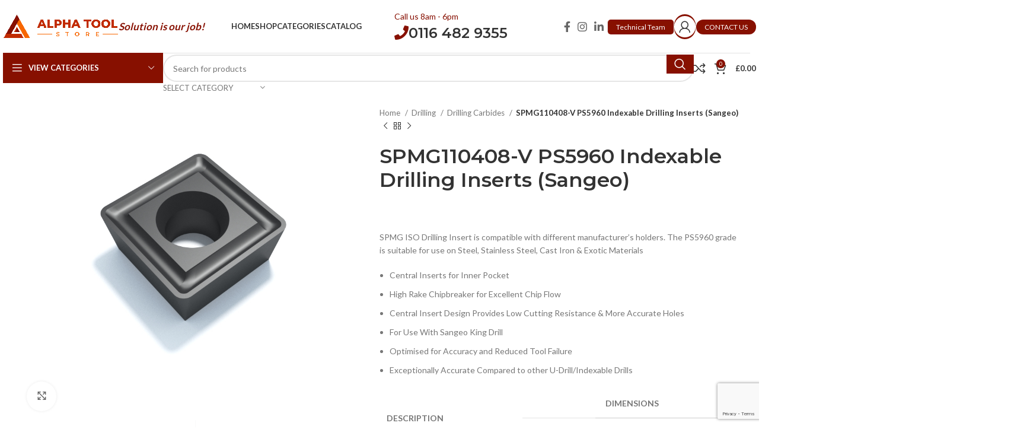

--- FILE ---
content_type: text/html; charset=UTF-8
request_url: https://www.alphatoolstore.com/product/spmg110408-v-ps5960-indexable-drilling-inserts-sangeo/
body_size: 54112
content:
<!DOCTYPE html>
<html lang="en">
<head>
<meta charset="UTF-8">
<link rel="profile" href="https://gmpg.org/xfn/11">
<link rel="pingback" href="https://www.alphatoolstore.com/xmlrpc.php">
<title>SPMG110408-V PS5960 Indexable Drilling Inserts (Sangeo) &#8211; Alpha Tool Store</title>
<meta name='robots' content='max-image-preview:large'/>
<link rel='dns-prefetch' href='//www.googletagmanager.com'/>
<link rel='dns-prefetch' href='//omnisnippet1.com'/>
<link rel='dns-prefetch' href='//fonts.googleapis.com'/>
<link rel="alternate" type="application/rss+xml" title="Alpha Tool Store &raquo; Feed" href="https://www.alphatoolstore.com/feed/"/>
<link rel="alternate" type="application/rss+xml" title="Alpha Tool Store &raquo; Comments Feed" href="https://www.alphatoolstore.com/comments/feed/"/>
<link rel="alternate" type="application/rss+xml" title="Alpha Tool Store &raquo; SPMG110408-V PS5960 Indexable Drilling Inserts (Sangeo) Comments Feed" href="https://www.alphatoolstore.com/product/spmg110408-v-ps5960-indexable-drilling-inserts-sangeo/feed/"/>
<link rel="stylesheet" type="text/css" href="//www.alphatoolstore.com/wp-content/cache/wpfc-minified/d77u3u7t/rm8d.css" media="all"/>
<style id='safe-svg-svg-icon-style-inline-css'>.safe-svg-cover{text-align:center}.safe-svg-cover .safe-svg-inside{display:inline-block;max-width:100%}.safe-svg-cover svg{height:100%;max-height:100%;max-width:100%;width:100%}</style>
<style id='classic-theme-styles-inline-css'>.wp-block-button__link{color:#fff;background-color:#32373c;border-radius:9999px;box-shadow:none;text-decoration:none;padding:calc(.667em + 2px) calc(1.333em + 2px);font-size:1.125em}.wp-block-file__button{background:#32373c;color:#fff;text-decoration:none}</style>
<style id='global-styles-inline-css'>body{--wp--preset--color--black:#000000;--wp--preset--color--cyan-bluish-gray:#abb8c3;--wp--preset--color--white:#ffffff;--wp--preset--color--pale-pink:#f78da7;--wp--preset--color--vivid-red:#cf2e2e;--wp--preset--color--luminous-vivid-orange:#ff6900;--wp--preset--color--luminous-vivid-amber:#fcb900;--wp--preset--color--light-green-cyan:#7bdcb5;--wp--preset--color--vivid-green-cyan:#00d084;--wp--preset--color--pale-cyan-blue:#8ed1fc;--wp--preset--color--vivid-cyan-blue:#0693e3;--wp--preset--color--vivid-purple:#9b51e0;--wp--preset--gradient--vivid-cyan-blue-to-vivid-purple:linear-gradient(135deg,rgba(6,147,227,1) 0%,rgb(155,81,224) 100%);--wp--preset--gradient--light-green-cyan-to-vivid-green-cyan:linear-gradient(135deg,rgb(122,220,180) 0%,rgb(0,208,130) 100%);--wp--preset--gradient--luminous-vivid-amber-to-luminous-vivid-orange:linear-gradient(135deg,rgba(252,185,0,1) 0%,rgba(255,105,0,1) 100%);--wp--preset--gradient--luminous-vivid-orange-to-vivid-red:linear-gradient(135deg,rgba(255,105,0,1) 0%,rgb(207,46,46) 100%);--wp--preset--gradient--very-light-gray-to-cyan-bluish-gray:linear-gradient(135deg,rgb(238,238,238) 0%,rgb(169,184,195) 100%);--wp--preset--gradient--cool-to-warm-spectrum:linear-gradient(135deg,rgb(74,234,220) 0%,rgb(151,120,209) 20%,rgb(207,42,186) 40%,rgb(238,44,130) 60%,rgb(251,105,98) 80%,rgb(254,248,76) 100%);--wp--preset--gradient--blush-light-purple:linear-gradient(135deg,rgb(255,206,236) 0%,rgb(152,150,240) 100%);--wp--preset--gradient--blush-bordeaux:linear-gradient(135deg,rgb(254,205,165) 0%,rgb(254,45,45) 50%,rgb(107,0,62) 100%);--wp--preset--gradient--luminous-dusk:linear-gradient(135deg,rgb(255,203,112) 0%,rgb(199,81,192) 50%,rgb(65,88,208) 100%);--wp--preset--gradient--pale-ocean:linear-gradient(135deg,rgb(255,245,203) 0%,rgb(182,227,212) 50%,rgb(51,167,181) 100%);--wp--preset--gradient--electric-grass:linear-gradient(135deg,rgb(202,248,128) 0%,rgb(113,206,126) 100%);--wp--preset--gradient--midnight:linear-gradient(135deg,rgb(2,3,129) 0%,rgb(40,116,252) 100%);--wp--preset--font-size--small:13px;--wp--preset--font-size--medium:20px;--wp--preset--font-size--large:36px;--wp--preset--font-size--x-large:42px;--wp--preset--spacing--20:0.44rem;--wp--preset--spacing--30:0.67rem;--wp--preset--spacing--40:1rem;--wp--preset--spacing--50:1.5rem;--wp--preset--spacing--60:2.25rem;--wp--preset--spacing--70:3.38rem;--wp--preset--spacing--80:5.06rem;--wp--preset--shadow--natural:6px 6px 9px rgba(0, 0, 0, 0.2);--wp--preset--shadow--deep:12px 12px 50px rgba(0, 0, 0, 0.4);--wp--preset--shadow--sharp:6px 6px 0px rgba(0, 0, 0, 0.2);--wp--preset--shadow--outlined:6px 6px 0px -3px rgba(255, 255, 255, 1), 6px 6px rgba(0, 0, 0, 1);--wp--preset--shadow--crisp:6px 6px 0px rgba(0, 0, 0, 1);}:where(.is-layout-flex){gap:0.5em;}:where(.is-layout-grid){gap:0.5em;}body .is-layout-flex{display:flex;}body .is-layout-flex{flex-wrap:wrap;align-items:center;}body .is-layout-flex > *{margin:0;}body .is-layout-grid{display:grid;}body .is-layout-grid > *{margin:0;}:where(.wp-block-columns.is-layout-flex){gap:2em;}:where(.wp-block-columns.is-layout-grid){gap:2em;}:where(.wp-block-post-template.is-layout-flex){gap:1.25em;}:where(.wp-block-post-template.is-layout-grid){gap:1.25em;}.has-black-color{color:var(--wp--preset--color--black) !important;}.has-cyan-bluish-gray-color{color:var(--wp--preset--color--cyan-bluish-gray) !important;}.has-white-color{color:var(--wp--preset--color--white) !important;}.has-pale-pink-color{color:var(--wp--preset--color--pale-pink) !important;}.has-vivid-red-color{color:var(--wp--preset--color--vivid-red) !important;}.has-luminous-vivid-orange-color{color:var(--wp--preset--color--luminous-vivid-orange) !important;}.has-luminous-vivid-amber-color{color:var(--wp--preset--color--luminous-vivid-amber) !important;}.has-light-green-cyan-color{color:var(--wp--preset--color--light-green-cyan) !important;}.has-vivid-green-cyan-color{color:var(--wp--preset--color--vivid-green-cyan) !important;}.has-pale-cyan-blue-color{color:var(--wp--preset--color--pale-cyan-blue) !important;}.has-vivid-cyan-blue-color{color:var(--wp--preset--color--vivid-cyan-blue) !important;}.has-vivid-purple-color{color:var(--wp--preset--color--vivid-purple) !important;}.has-black-background-color{background-color:var(--wp--preset--color--black) !important;}.has-cyan-bluish-gray-background-color{background-color:var(--wp--preset--color--cyan-bluish-gray) !important;}.has-white-background-color{background-color:var(--wp--preset--color--white) !important;}.has-pale-pink-background-color{background-color:var(--wp--preset--color--pale-pink) !important;}.has-vivid-red-background-color{background-color:var(--wp--preset--color--vivid-red) !important;}.has-luminous-vivid-orange-background-color{background-color:var(--wp--preset--color--luminous-vivid-orange) !important;}.has-luminous-vivid-amber-background-color{background-color:var(--wp--preset--color--luminous-vivid-amber) !important;}.has-light-green-cyan-background-color{background-color:var(--wp--preset--color--light-green-cyan) !important;}.has-vivid-green-cyan-background-color{background-color:var(--wp--preset--color--vivid-green-cyan) !important;}.has-pale-cyan-blue-background-color{background-color:var(--wp--preset--color--pale-cyan-blue) !important;}.has-vivid-cyan-blue-background-color{background-color:var(--wp--preset--color--vivid-cyan-blue) !important;}.has-vivid-purple-background-color{background-color:var(--wp--preset--color--vivid-purple) !important;}.has-black-border-color{border-color:var(--wp--preset--color--black) !important;}.has-cyan-bluish-gray-border-color{border-color:var(--wp--preset--color--cyan-bluish-gray) !important;}.has-white-border-color{border-color:var(--wp--preset--color--white) !important;}.has-pale-pink-border-color{border-color:var(--wp--preset--color--pale-pink) !important;}.has-vivid-red-border-color{border-color:var(--wp--preset--color--vivid-red) !important;}.has-luminous-vivid-orange-border-color{border-color:var(--wp--preset--color--luminous-vivid-orange) !important;}.has-luminous-vivid-amber-border-color{border-color:var(--wp--preset--color--luminous-vivid-amber) !important;}.has-light-green-cyan-border-color{border-color:var(--wp--preset--color--light-green-cyan) !important;}.has-vivid-green-cyan-border-color{border-color:var(--wp--preset--color--vivid-green-cyan) !important;}.has-pale-cyan-blue-border-color{border-color:var(--wp--preset--color--pale-cyan-blue) !important;}.has-vivid-cyan-blue-border-color{border-color:var(--wp--preset--color--vivid-cyan-blue) !important;}.has-vivid-purple-border-color{border-color:var(--wp--preset--color--vivid-purple) !important;}.has-vivid-cyan-blue-to-vivid-purple-gradient-background{background:var(--wp--preset--gradient--vivid-cyan-blue-to-vivid-purple) !important;}.has-light-green-cyan-to-vivid-green-cyan-gradient-background{background:var(--wp--preset--gradient--light-green-cyan-to-vivid-green-cyan) !important;}.has-luminous-vivid-amber-to-luminous-vivid-orange-gradient-background{background:var(--wp--preset--gradient--luminous-vivid-amber-to-luminous-vivid-orange) !important;}.has-luminous-vivid-orange-to-vivid-red-gradient-background{background:var(--wp--preset--gradient--luminous-vivid-orange-to-vivid-red) !important;}.has-very-light-gray-to-cyan-bluish-gray-gradient-background{background:var(--wp--preset--gradient--very-light-gray-to-cyan-bluish-gray) !important;}.has-cool-to-warm-spectrum-gradient-background{background:var(--wp--preset--gradient--cool-to-warm-spectrum) !important;}.has-blush-light-purple-gradient-background{background:var(--wp--preset--gradient--blush-light-purple) !important;}.has-blush-bordeaux-gradient-background{background:var(--wp--preset--gradient--blush-bordeaux) !important;}.has-luminous-dusk-gradient-background{background:var(--wp--preset--gradient--luminous-dusk) !important;}.has-pale-ocean-gradient-background{background:var(--wp--preset--gradient--pale-ocean) !important;}.has-electric-grass-gradient-background{background:var(--wp--preset--gradient--electric-grass) !important;}.has-midnight-gradient-background{background:var(--wp--preset--gradient--midnight) !important;}.has-small-font-size{font-size:var(--wp--preset--font-size--small) !important;}.has-medium-font-size{font-size:var(--wp--preset--font-size--medium) !important;}.has-large-font-size{font-size:var(--wp--preset--font-size--large) !important;}.has-x-large-font-size{font-size:var(--wp--preset--font-size--x-large) !important;}
.wp-block-navigation a:where(:not(.wp-element-button)){color:inherit;}:where(.wp-block-post-template.is-layout-flex){gap:1.25em;}:where(.wp-block-post-template.is-layout-grid){gap:1.25em;}:where(.wp-block-columns.is-layout-flex){gap:2em;}:where(.wp-block-columns.is-layout-grid){gap:2em;}
.wp-block-pullquote{font-size:1.5em;line-height:1.6;}</style>
<style id='woocommerce-inline-inline-css'>.woocommerce form .form-row .required{visibility:visible;}</style>
<link rel="stylesheet" type="text/css" href="//www.alphatoolstore.com/wp-content/cache/wpfc-minified/9h4k18w6/rm8c.css" media="all"/>
<link rel='stylesheet' id='elementor-post-12-css' href='https://www.alphatoolstore.com/wp-content/uploads/elementor/css/post-12.css?ver=1710970315' type='text/css' media='all'/>
<link rel="stylesheet" type="text/css" href="//www.alphatoolstore.com/wp-content/cache/wpfc-minified/1pr2le2y/rmgq.css" media="all"/>
<link rel="preconnect" href="https://fonts.gstatic.com/" crossorigin>
<link rel="https://api.w.org/" href="https://www.alphatoolstore.com/wp-json/"/><link rel="alternate" type="application/json" href="https://www.alphatoolstore.com/wp-json/wp/v2/product/15197"/><link rel="canonical" href="https://www.alphatoolstore.com/product/spmg110408-v-ps5960-indexable-drilling-inserts-sangeo/"/>
<link rel="alternate" type="application/json+oembed" href="https://www.alphatoolstore.com/wp-json/oembed/1.0/embed?url=https%3A%2F%2Fwww.alphatoolstore.com%2Fproduct%2Fspmg110408-v-ps5960-indexable-drilling-inserts-sangeo%2F"/>
<link rel="alternate" type="text/xml+oembed" href="https://www.alphatoolstore.com/wp-json/oembed/1.0/embed?url=https%3A%2F%2Fwww.alphatoolstore.com%2Fproduct%2Fspmg110408-v-ps5960-indexable-drilling-inserts-sangeo%2F&#038;format=xml"/>
<style id="hwcf-style">.woocommerce-variation-description .hwcf-ui-custom-message , .product.type-product .quantity,.product.type-product .product-quantity,form.cart .single_add_to_cart_button,.product.type-product .single_add_to_cart_button,.product.type-product .add_to_cart_button,.product.type-product .woocommerce-Price-amount,.product.type-product .fusion-price-rating .price,.widget .woocommerce-Price-amount,.widget .fusion-price-rating .price{display:none!important;}
.single-product .product .summary .price,.products .product .price{visibility:hidden !important;}</style>				<meta name="omnisend-site-verification" content="6571c523858bae54f7985fa7"/>
<style>span.wcmmq_prefix{float:left;padding:10px;margin:0;}</style>
<meta name="google-site-verification" content="gSih4H1GQV_OziSkiYWNHSeCpRvA3k6cBe7PV7KsGnQ"/>
<meta name="viewport" content="width=device-width, initial-scale=1.0, maximum-scale=1.0, user-scalable=no">
<noscript><style>.woocommerce-product-gallery{opacity:1 !important;}</style></noscript>
<meta name="generator" content="Elementor 3.20.2; features: e_optimized_assets_loading, additional_custom_breakpoints, block_editor_assets_optimize, e_image_loading_optimization; settings: css_print_method-external, google_font-enabled, font_display-auto">
<meta name="generator" content="Powered by Slider Revolution 6.6.20 - responsive, Mobile-Friendly Slider Plugin for WordPress with comfortable drag and drop interface."/>
<link rel="icon" href="https://www.alphatoolstore.com/wp-content/uploads/2021/06/cropped-Alpha-Tool-Store-icon-32x32.png" sizes="32x32"/>
<link rel="icon" href="https://www.alphatoolstore.com/wp-content/uploads/2021/06/cropped-Alpha-Tool-Store-icon-192x192.png" sizes="192x192"/>
<link rel="apple-touch-icon" href="https://www.alphatoolstore.com/wp-content/uploads/2021/06/cropped-Alpha-Tool-Store-icon-180x180.png"/>
<meta name="msapplication-TileImage" content="https://www.alphatoolstore.com/wp-content/uploads/2021/06/cropped-Alpha-Tool-Store-icon-270x270.png"/>
<style id="wp-custom-css">.wd-header-cats .menu-opener.color-scheme-light{background-color:rgb(135 16 0) !important;}
.whb-general-header-inner .wd-header-text span{color:rgb(135 16 0) !important;}
.slogan{font-weight:600;font-size:17px;font-style:italic;color:#871000;}
.suggestion-content .price{display:none !important}</style>
<style></style>			<style id="wd-style-header_257471-css" data-type="wd-style-header_257471">:root{--wd-top-bar-h:50px;--wd-top-bar-sm-h:0.001px;--wd-top-bar-sticky-h:0.001px;--wd-header-general-h:90px;--wd-header-general-sm-h:60px;--wd-header-general-sticky-h:60px;--wd-header-bottom-h:50px;--wd-header-bottom-sm-h:0.001px;--wd-header-bottom-sticky-h:0.001px;--wd-header-clone-h:0.001px;}
.whb-top-bar .wd-dropdown{margin-top:5px;}
.whb-top-bar .wd-dropdown:after{height:15px;}
.whb-sticked .whb-general-header .wd-dropdown:not(.sub-sub-menu){margin-top:10px;}
.whb-sticked .whb-general-header .wd-dropdown:not(.sub-sub-menu):after{height:20px;}
.whb-header-bottom .wd-dropdown{margin-top:5px;}
.whb-header-bottom .wd-dropdown:after{height:15px;}
.whb-header .whb-header-bottom .wd-header-cats{margin-top:-1px;margin-bottom:-0px;height:calc(100% + 1px);}
@media(min-width:1025px){
.whb-top-bar-inner{height:50px;max-height:50px;}
.whb-sticked .whb-top-bar-inner{height:40px;max-height:40px;}
.whb-general-header-inner{height:90px;max-height:90px;}
.whb-sticked .whb-general-header-inner{height:60px;max-height:60px;}
.whb-header-bottom-inner{height:50px;max-height:50px;}
.whb-sticked .whb-header-bottom-inner{height:50px;max-height:50px;}
}
@media(max-width:1024px){
.whb-general-header-inner{height:60px;max-height:60px;}
}
.whb-top-bar-inner{border-color:rgba(227, 227, 227, 1);border-bottom-width:1px;border-bottom-style:solid;}.whb-general-header-inner{border-color:rgba(227, 227, 227, 1);border-bottom-width:1px;border-bottom-style:solid;}.whb-wl3y4fwr57vl693uo4pp .menu-opener{background-color:rgba(67, 176, 42, 1);}</style>
<style id="wd-style-theme_settings_default-css" data-type="wd-style-theme_settings_default">@font-face{font-weight:normal;font-style:normal;font-family:"woodmart-font";src:url("//www.alphatoolstore.com/wp-content/themes/woodmart/fonts/woodmart-font-1-400.woff2?v=7.4.3") format("woff2");}:root{--wd-header-banner-h:40px;--wd-text-font:"Lato", Arial, Helvetica, sans-serif;--wd-text-font-weight:400;--wd-text-color:#777777;--wd-text-font-size:14px;--wd-title-font:"Montserrat", Arial, Helvetica, sans-serif;--wd-title-font-weight:600;--wd-title-color:#242424;--wd-entities-title-font:"Montserrat", Arial, Helvetica, sans-serif;--wd-entities-title-font-weight:600;--wd-entities-title-color:#333333;--wd-entities-title-color-hover:rgb(51 51 51 / 65%);--wd-alternative-font:"Lato", Arial, Helvetica, sans-serif;--wd-widget-title-font:"Montserrat", Arial, Helvetica, sans-serif;--wd-widget-title-font-weight:600;--wd-widget-title-transform:uppercase;--wd-widget-title-color:#333;--wd-widget-title-font-size:16px;--wd-header-el-font:"Lato", Arial, Helvetica, sans-serif;--wd-header-el-font-weight:700;--wd-header-el-transform:uppercase;--wd-header-el-font-size:13px;--wd-primary-color:rgb(135,16,0);--wd-alternative-color:#fbbc34;--wd-link-color:#333333;--wd-link-color-hover:#242424;--btn-default-bgcolor:#f7f7f7;--btn-default-bgcolor-hover:#efefef;--btn-accented-bgcolor:rgb(135,16,0);--btn-accented-bgcolor-hover:rgb(135,16,0);--wd-form-brd-width:2px;--notices-success-bg:#459647;--notices-success-color:#fff;--notices-warning-bg:#E0B252;--notices-warning-color:#fff;--wd-sticky-btn-height:95px;}
.woodmart-woocommerce-layered-nav .wd-scroll-content{max-height:280px;}
div.wd-popup.wd-age-verify{max-width:500px;}
.wd-popup.wd-promo-popup{background-image:none;background-repeat:no-repeat;background-size:contain;background-position:left center;}
div.wd-popup.wd-promo-popup{max-width:600px;}
.page-title-default{background-color:#0a0a0a;background-image:none;background-size:cover;background-position:center center;}
.footer-container{background-color:#ffffff;background-image:none;}
div.wd-popup.popup-quick-view{max-width:920px;}
@media(max-width:1024px){
:root{--wd-header-banner-h:40px;--wd-sticky-btn-height:95px;}
}
@media(max-width:768.98px){
:root{--wd-sticky-btn-height:42px;}
}
:root{--wd-form-brd-radius:35px;--btn-default-color:#333;--btn-default-color-hover:#333;--btn-accented-color:#fff;--btn-accented-color-hover:#fff;--btn-default-brd-radius:35px;--btn-default-box-shadow:none;--btn-default-box-shadow-hover:none;--btn-accented-brd-radius:35px;--btn-accented-box-shadow:none;--btn-accented-box-shadow-hover:none;--wd-brd-radius:0px;}</style>
<script data-wpfc-render="false">var Wpfcll={s:[],osl:0,scroll:false,i:function(){Wpfcll.ss();window.addEventListener('load',function(){window.addEventListener("DOMSubtreeModified",function(e){Wpfcll.osl=Wpfcll.s.length;Wpfcll.ss();if(Wpfcll.s.length > Wpfcll.osl){Wpfcll.ls(false);}},false);Wpfcll.ls(true);});window.addEventListener('scroll',function(){Wpfcll.scroll=true;Wpfcll.ls(false);});window.addEventListener('resize',function(){Wpfcll.scroll=true;Wpfcll.ls(false);});window.addEventListener('click',function(){Wpfcll.scroll=true;Wpfcll.ls(false);});},c:function(e,pageload){var w=document.documentElement.clientHeight || body.clientHeight;var n=0;if(pageload){n=0;}else{n=(w > 800) ? 800:200;n=Wpfcll.scroll ? 800:n;}var er=e.getBoundingClientRect();var t=0;var p=e.parentNode ? e.parentNode:false;if(typeof p.getBoundingClientRect=="undefined"){var pr=false;}else{var pr=p.getBoundingClientRect();}if(er.x==0 && er.y==0){for(var i=0;i < 10;i++){if(p){if(pr.x==0 && pr.y==0){if(p.parentNode){p=p.parentNode;}if(typeof p.getBoundingClientRect=="undefined"){pr=false;}else{pr=p.getBoundingClientRect();}}else{t=pr.top;break;}}};}else{t=er.top;}if(w - t+n > 0){return true;}return false;},r:function(e,pageload){var s=this;var oc,ot;try{oc=e.getAttribute("data-wpfc-original-src");ot=e.getAttribute("data-wpfc-original-srcset");if(s.c(e,pageload)){if(oc || ot){if(e.tagName=="DIV" || e.tagName=="A"){e.style.backgroundImage="url("+oc+")";e.removeAttribute("data-wpfc-original-src");e.removeAttribute("data-wpfc-original-srcset");e.removeAttribute("onload");}else{if(oc){e.setAttribute('src',oc);}if(ot){e.setAttribute('srcset',ot);}if(e.getAttribute("alt") && e.getAttribute("alt")=="blank"){e.removeAttribute("alt");}e.removeAttribute("data-wpfc-original-src");e.removeAttribute("data-wpfc-original-srcset");e.removeAttribute("onload");if(e.tagName=="IFRAME"){e.onload=function(){if(typeof window.jQuery !="undefined"){if(jQuery.fn.fitVids){jQuery(e).parent().fitVids({customSelector:"iframe[src]"});}}var s=e.getAttribute("src").match(/templates\/youtube\.html\#(.+)/);var y="https://www.youtube.com/embed/";if(s){try{var i=e.contentDocument || e.contentWindow;if(i.location.href=="about:blank"){e.setAttribute('src',y+s[1]);}}catch(err){e.setAttribute('src',y+s[1]);}}}}}}else{if(e.tagName=="NOSCRIPT"){if(jQuery(e).attr("data-type")=="wpfc"){e.removeAttribute("data-type");jQuery(e).after(jQuery(e).text());}}}}}catch(error){console.log(error);console.log("==>",e);}},ss:function(){var i=Array.prototype.slice.call(document.getElementsByTagName("img"));var f=Array.prototype.slice.call(document.getElementsByTagName("iframe"));var d=Array.prototype.slice.call(document.getElementsByTagName("div"));var a=Array.prototype.slice.call(document.getElementsByTagName("a"));var n=Array.prototype.slice.call(document.getElementsByTagName("noscript"));this.s=i.concat(f).concat(d).concat(a).concat(n);},ls:function(pageload){var s=this;[].forEach.call(s.s,function(e,index){s.r(e,pageload);});}};document.addEventListener('DOMContentLoaded',function(){wpfci();});function wpfci(){Wpfcll.i();}</script>
</head>
<body data-rsssl=1 class="product-template-default single single-product postid-15197 theme-woodmart woocommerce woocommerce-page woocommerce-no-js wrapper-full-width-content woodmart-product-design-default categories-accordion-on woodmart-archive-shop woodmart-ajax-shop-on offcanvas-sidebar-mobile offcanvas-sidebar-tablet sticky-toolbar-on wd-sticky-btn-on elementor-default elementor-kit-12">
<div class="website-wrapper">
<header class="whb-header whb-header_257471 whb-full-width whb-sticky-shadow whb-scroll-stick whb-sticky-real">
<div class="whb-main-header">
<div class="whb-row whb-general-header whb-sticky-row whb-without-bg whb-border-fullwidth whb-color-dark whb-flex-flex-middle">
<div class="container">
<div class="whb-flex-row whb-general-header-inner">
<div class="whb-column whb-col-left whb-visible-lg">
<div class="site-logo"> <a href="https://www.alphatoolstore.com/" class="wd-logo wd-main-logo" rel="home"> <img src="https://www.alphatoolstore.com/wp-content/uploads/2021/06/yatay-logo.png" alt="Alpha Tool Store" style="max-width: 195px;"/> </a></div><div class="wd-header-text set-cont-mb-s reset-last-child slogan">Solution is our job!</div></div><div class="whb-column whb-col-center whb-visible-lg">
<div class="wd-header-nav wd-header-main-nav text-center wd-design-1" role="navigation" aria-label="Main navigation">
<ul id="menu-main-navigation" class="menu wd-nav wd-nav-main wd-style-underline wd-gap-s"><li id="menu-item-11911" class="menu-item menu-item-type-post_type menu-item-object-page menu-item-home menu-item-11911 item-level-0 menu-simple-dropdown wd-event-hover"><a href="https://www.alphatoolstore.com/" class="woodmart-nav-link"><span class="nav-link-text">Home</span></a></li>
<li id="menu-item-11939" class="menu-item menu-item-type-post_type menu-item-object-page current_page_parent menu-item-11939 item-level-0 menu-simple-dropdown wd-event-hover"><a href="https://www.alphatoolstore.com/shop/" class="woodmart-nav-link"><span class="nav-link-text">Shop</span></a></li>
<li id="menu-item-406" class="menu-item menu-item-type-post_type menu-item-object-page current_page_parent menu-item-406 item-level-0 menu-mega-dropdown wd-event-hover menu-item-has-children"><a title="categories" href="https://www.alphatoolstore.com/shop/" class="woodmart-nav-link"><span class="nav-link-text">Categories</span></a>
<div class="wd-dropdown-menu wd-dropdown wd-design-full-width color-scheme-dark">
<div class="container">
<link rel="stylesheet" id="elementor-post-201-css" href="https://www.alphatoolstore.com/wp-content/uploads/elementor/css/post-201.css?ver=1710970316" type="text/css" media="all">
<div data-elementor-type="wp-post" data-elementor-id="201" class="elementor elementor-201">
<section class="wd-negative-gap elementor-section elementor-top-section elementor-element elementor-element-7653608 elementor-section-content-top elementor-section-boxed elementor-section-height-default elementor-section-height-default" data-id="7653608" data-element_type="section">
<div class="elementor-container elementor-column-gap-default">
<div class="elementor-column elementor-col-12 elementor-top-column elementor-element elementor-element-874055" data-id="874055" data-element_type="column">
<div class="elementor-widget-wrap elementor-element-populated">
<div class="elementor-element elementor-element-1634354 elementor-widget elementor-widget-wd_extra_menu_list" data-id="1634354" data-element_type="widget" data-widget_type="wd_extra_menu_list.default">
<div class="elementor-widget-container"> <ul class="wd-sub-menu mega-menu-list"> <li class="item-with-label item-label-black"> <a href="https://www.alphatoolstore.com/product-category/milling/"> MILLING </a> <ul class="sub-sub-menu"> <li class="item-with-label item-label-blue"> <a href="https://www.alphatoolstore.com/product-category/milling/milling-insert/"> Milling Insert </a> </li> <li class="item-with-label item-label-blue"> <a href="https://www.alphatoolstore.com/product-category/milling/milling-holders/"> Milling Holders </a> </li> <li class="item-with-label item-label-primary"> <a href="#"> </a> </li> <li class="item-with-label item-label-primary"> <a href="#"> </a> </li> <li class="item-with-label item-label-primary"> <a href="#"> </a> </li> </ul> </li> </ul></div></div></div></div><div class="elementor-column elementor-col-12 elementor-top-column elementor-element elementor-element-69393b9" data-id="69393b9" data-element_type="column">
<div class="elementor-widget-wrap elementor-element-populated">
<div class="elementor-element elementor-element-9754656 elementor-widget elementor-widget-wd_extra_menu_list" data-id="9754656" data-element_type="widget" data-widget_type="wd_extra_menu_list.default">
<div class="elementor-widget-container"> <ul class="wd-sub-menu mega-menu-list"> <li class="item-with-label item-label-orange"> <a href="https://www.alphatoolstore.com/product-category/turning/"> TURNING </a> <ul class="sub-sub-menu"> <li class="item-with-label item-label-blue"> <a href="https://www.alphatoolstore.com/product-category/turning/turning-carbides/"> Turning Carbides </a> </li> <li class="item-with-label item-label-blue"> <a href="https://www.alphatoolstore.com/product-category/turning/turning-holders/"> Turning Holders </a> </li> </ul> </li> </ul></div></div></div></div><div class="elementor-column elementor-col-12 elementor-top-column elementor-element elementor-element-6501897" data-id="6501897" data-element_type="column">
<div class="elementor-widget-wrap elementor-element-populated">
<div class="elementor-element elementor-element-7504775 elementor-widget elementor-widget-wd_extra_menu_list" data-id="7504775" data-element_type="widget" data-widget_type="wd_extra_menu_list.default">
<div class="elementor-widget-container"> <ul class="wd-sub-menu mega-menu-list"> <li class="item-with-label item-label-red"> <a href="https://www.alphatoolstore.com/product-category/grooving/"> GRoovıng </a> <ul class="sub-sub-menu"> <li class="item-with-label item-label-primary"> <a href="https://www.alphatoolstore.com/product-category/grooving/grooving-inserts/"> Grooving Inserts </a> </li> <li class="item-with-label item-label-primary"> <a href="https://alphatoolstore.com/product-category/grooving/grooving-holders/"> Grooving Holders </a> </li> </ul> </li> </ul></div></div></div></div><div class="elementor-column elementor-col-12 elementor-top-column elementor-element elementor-element-5430530" data-id="5430530" data-element_type="column">
<div class="elementor-widget-wrap elementor-element-populated">
<div class="elementor-element elementor-element-126256 elementor-widget elementor-widget-wd_extra_menu_list" data-id="126256" data-element_type="widget" data-widget_type="wd_extra_menu_list.default">
<div class="elementor-widget-container"> <ul class="wd-sub-menu mega-menu-list"> <li class="item-with-label item-label-red"> <a href="https://www.alphatoolstore.com/product-category/threading/"> threadıng </a> <ul class="sub-sub-menu"> <li class="item-with-label item-label-primary"> <a href="https://www.alphatoolstore.com/product-category/threading/threading-inserts/"> Threading Inserts </a> </li> <li class="item-with-label item-label-primary"> <a href="https://www.alphatoolstore.com/product-category/threading/threading-holders/"> Threading Holders </a> </li> <li class="item-with-label item-label-primary"> <a href="#"> </a> </li> <li class="item-with-label item-label-primary"> <a href="#"> </a> </li> <li class="item-with-label item-label-primary"> <a href="#"> </a> </li> <li class="item-with-label item-label-primary"> <a href="#"> </a> </li> </ul> </li> </ul></div></div></div></div><div class="elementor-column elementor-col-12 elementor-top-column elementor-element elementor-element-5791123" data-id="5791123" data-element_type="column">
<div class="elementor-widget-wrap elementor-element-populated">
<div class="elementor-element elementor-element-8372237 elementor-widget elementor-widget-wd_extra_menu_list" data-id="8372237" data-element_type="widget" data-widget_type="wd_extra_menu_list.default">
<div class="elementor-widget-container"> <ul class="wd-sub-menu mega-menu-list"> <li class="item-with-label item-label-red"> <a href="https://www.alphatoolstore.com/product-category/drilling/"> drilling </a> <ul class="sub-sub-menu"> <li class="item-with-label item-label-primary"> <a href="https://www.alphatoolstore.com/product-category/drilling/drilling-carbides/"> Drilling Carbides </a> </li> </ul> </li> </ul></div></div></div></div><div class="elementor-column elementor-col-12 elementor-top-column elementor-element elementor-element-0df43b4" data-id="0df43b4" data-element_type="column">
<div class="elementor-widget-wrap elementor-element-populated">
<div class="elementor-element elementor-element-0f24b4c elementor-widget elementor-widget-wd_extra_menu_list" data-id="0f24b4c" data-element_type="widget" data-widget_type="wd_extra_menu_list.default">
<div class="elementor-widget-container"> <ul class="wd-sub-menu mega-menu-list"> <li class="item-with-label item-label-orange"> <a href="https://www.alphatoolstore.com/product-category/endmills/"> endmills </a> <ul class="sub-sub-menu"> <li class="item-with-label item-label-primary"> <a href="https://www.alphatoolstore.com/product-category/endmills/2-flute-ball-nose-end-mill/"> 2 Flute Ball Nose End Mill </a> </li> <li class="item-with-label item-label-primary"> <a href="https://www.alphatoolstore.com/product-category/endmills/3-flute-dlc-coated-u-slot-end-mill/"> 3 Flute DLC Coated U-Slot End Mill </a> </li> <li class="item-with-label item-label-primary"> <a href="https://www.alphatoolstore.com/product-category/endmills/3-flute-for-aluminium/"> 3 Flute for Aluminium </a> </li> <li class="item-with-label item-label-primary"> <a href="https://www.alphatoolstore.com/product-category/endmills/4-flute-square-end-mill/"> 4 Flute Square End Mill </a> </li> <li class="item-with-label item-label-primary"> <a href="https://www.alphatoolstore.com/product-category/endmills/4-flute-corner-radius-end-mill/"> 4 Flute Corner Radius End Mill </a> </li> </ul> </li> </ul></div></div></div></div><div class="elementor-column elementor-col-12 elementor-top-column elementor-element elementor-element-7e627e4" data-id="7e627e4" data-element_type="column">
<div class="elementor-widget-wrap elementor-element-populated">
<div class="elementor-element elementor-element-a6ec6ca elementor-widget elementor-widget-wd_extra_menu_list" data-id="a6ec6ca" data-element_type="widget" data-widget_type="wd_extra_menu_list.default">
<div class="elementor-widget-container"> <ul class="wd-sub-menu mega-menu-list"> <li class="item-with-label item-label-orange"> <a href="https://www.alphatoolstore.com/product-category/drills/"> drills </a> <ul class="sub-sub-menu"> <li class="item-with-label item-label-primary"> <a href="https://www.alphatoolstore.com/product-category/drills/hss-drills/"> HSS Drills </a> </li> </ul> </li> </ul></div></div></div></div><div class="elementor-column elementor-col-12 elementor-top-column elementor-element elementor-element-9ecebb3" data-id="9ecebb3" data-element_type="column">
<div class="elementor-widget-wrap elementor-element-populated">
<div class="elementor-element elementor-element-a3d7927 elementor-widget elementor-widget-wd_extra_menu_list" data-id="a3d7927" data-element_type="widget" data-widget_type="wd_extra_menu_list.default">
<div class="elementor-widget-container"> <ul class="wd-sub-menu mega-menu-list"> <li class="item-with-label item-label-orange"> <a href="https://www.alphatoolstore.com/product-category/taps/"> taps </a> <ul class="sub-sub-menu"> <li class="item-with-label item-label-blue"> <a href="https://www.alphatoolstore.com/product-category/taps/spiral-flute/"> Spiral Flute </a> </li> <li class="item-with-label item-label-primary"> <a href="https://www.alphatoolstore.com/product-category/taps/spiral-point/"> Spiral Point </a> </li> </ul> </li> </ul></div></div></div></div></div></section></div></div></div></li>
<li id="menu-item-12103" class="menu-item menu-item-type-custom menu-item-object-custom menu-item-12103 item-level-0 menu-simple-dropdown wd-event-hover"><a href="https://www.alphatoolstore.com/sangeo-catalog-final.pdf" class="woodmart-nav-link"><span class="nav-link-text">Catalog</span></a></li>
</ul></div><div class="whb-space-element" style="width:10px;"></div><div class="wd-header-text set-cont-mb-s reset-last-child"><span style="color: #339966;">Call us 8am - 6pm</span> <h2><i class="fa fa-phone color-primary"></i><a href="tel:0116 482 9355">0116 482 9355</a></h2></div></div><div class="whb-column whb-col-right whb-visible-lg">
<div class="wd-social-icons icons-design-default icons-size-default color-scheme-dark social-follow social-form-circle socialss text-center"> <a rel="noopener noreferrer nofollow" href="https://www.facebook.com/alphatoolstore" target="_blank" class="wd-social-icon social-facebook" aria-label="Facebook social link"> <span class="wd-icon"></span> </a> <a rel="noopener noreferrer nofollow" href="https://www.instagram.com/alphatoolstore/" target="_blank" class="wd-social-icon social-instagram" aria-label="Instagram social link"> <span class="wd-icon"></span> </a> <a rel="noopener noreferrer nofollow" href="https://www.linkedin.com/company/aphatoolstore/" target="_blank" class="wd-social-icon social-linkedin" aria-label="Linkedin social link"> <span class="wd-icon"></span> </a></div><div class="wd-header-divider whb-divider-default"></div><div class="wd-header-html">		<div data-elementor-type="wp-post" data-elementor-id="15604" class="elementor elementor-15604">
<section class="wd-negative-gap elementor-section elementor-top-section elementor-element elementor-element-d09c39b elementor-section-boxed elementor-section-height-default elementor-section-height-default" data-id="d09c39b" data-element_type="section">
<div class="elementor-container elementor-column-gap-default">
<div class="elementor-column elementor-col-100 elementor-top-column elementor-element elementor-element-f2282cb" data-id="f2282cb" data-element_type="column">
<div class="elementor-widget-wrap elementor-element-populated">
<div class="elementor-element elementor-element-5afe04f elementor-widget elementor-widget-wd_popup" data-id="5afe04f" data-element_type="widget" data-widget_type="wd_popup.default">
<div class="elementor-widget-container">
<div class="wd-button-wrapper text-center"> <a class="btn btn-style-default btn-style-semi-round btn-size-small wd-open-popup btn-color-primary btn-icon-pos-right" href="#contact-form-popup-corporate-2"> <span class="wd-btn-text" data-elementor-setting-key="text"> Technical Team </span> </a></div><div id="contact-form-popup-corporate-2" class="mfp-with-anim wd-popup wd-popup-element mfp-hide" style="max-width:800px;">
<div class="wd-popup-inner">
<link rel="stylesheet" id="elementor-post-15606-css" href="https://www.alphatoolstore.com/wp-content/uploads/elementor/css/post-15606.css?ver=1710970316" type="text/css" media="all">
<div data-elementor-type="wp-post" data-elementor-id="15606" class="elementor elementor-15606">
<section class="wd-negative-gap elementor-section elementor-top-section elementor-element elementor-element-f856129 elementor-section-content-middle elementor-section-boxed elementor-section-height-default elementor-section-height-default" data-id="f856129" data-element_type="section" data-settings="{&quot;background_background&quot;:&quot;classic&quot;}">
<div class="elementor-container elementor-column-gap-no">
<div class="elementor-column elementor-col-50 elementor-top-column elementor-element elementor-element-60661f5 color-scheme-light" data-id="60661f5" data-element_type="column">
<div class="elementor-widget-wrap elementor-element-populated">
<div class="elementor-element elementor-element-50c7d3b elementor-widget elementor-widget-wd_text_block" data-id="50c7d3b" data-element_type="widget" data-widget_type="wd_text_block.default">
<div class="elementor-widget-container">
<div class="wd-text-block reset-last-child text-left"> <h3>We are ready to answer right now! </h3></div></div></div><div class="elementor-element elementor-element-7cb0ea4 elementor-widget elementor-widget-wd_text_block" data-id="7cb0ea4" data-element_type="widget" data-widget_type="wd_text_block.default">
<div class="elementor-widget-container">
<div class="wd-text-block reset-last-child text-left"> <h2>07957 323275</h2></div></div></div></div></div><div class="elementor-column elementor-col-50 elementor-top-column elementor-element elementor-element-5f2ea78 elementor-hidden-phone" data-id="5f2ea78" data-element_type="column" data-settings="{&quot;background_background&quot;:&quot;classic&quot;}">
<div class="elementor-widget-wrap"></div></div></div></section></div></div></div></div></div></div></div></div></section></div></div><div class="wd-header-divider whb-divider-default"></div><div class="wd-header-my-account wd-tools-element wd-event-hover wd-design-8 wd-account-style-icon login-side-opener whb-za9c17gdklk77pj14dt7"> <a href="https://www.alphatoolstore.com/my-account/" title="My account"> <span class="wd-tools-inner"> <span class="wd-tools-icon"> </span> <span class="wd-tools-text"> Login / Register </span> </span> </a></div><div class="wd-header-divider whb-divider-default"></div><div id="wd-665cd7158b587" class="whb-mubjow1w5zvrdp3ky870 wd-button-wrapper text-center"><a href="https://www.alphatoolstore.com/contact-us" title="" class="btn btn-color-primary btn-style-round btn-style-rectangle btn-size-small">CONTACT US</a></div></div><div class="whb-column whb-mobile-left whb-hidden-lg">
<div class="wd-tools-element wd-header-mobile-nav wd-style-icon wd-design-1 whb-6f9x9gv05o54did5lknk"> <a href="#" rel="nofollow" aria-label="Open mobile menu"> <span class="wd-tools-icon"> </span> <span class="wd-tools-text">Menu</span> </a></div></div><div class="whb-column whb-mobile-center whb-hidden-lg">
<div class="site-logo"> <a href="https://www.alphatoolstore.com/" class="wd-logo wd-main-logo" rel="home"> <img src="https://www.alphatoolstore.com/wp-content/uploads/2021/06/yatay-logo.png" alt="Alpha Tool Store" style="max-width: 150px;"/> </a></div></div><div class="whb-column whb-mobile-right whb-hidden-lg">
<div class="wd-header-cart wd-tools-element wd-design-5 cart-widget-opener whb-c5gq13xh2j3x1cnou6rt"> <a href="https://www.alphatoolstore.com/cart/" title="Shopping cart"> <span class="wd-tools-icon"> <span class="wd-cart-number wd-tools-count">0 <span>items</span></span> </span> <span class="wd-tools-text"> <span class="wd-cart-subtotal"><span class="woocommerce-Price-amount amount"><bdi><span class="woocommerce-Price-currencySymbol">&pound;</span>0.00</bdi></span></span> </span> </a></div></div></div></div></div><div class="whb-row whb-header-bottom whb-not-sticky-row whb-without-bg whb-without-border whb-color-dark whb-hidden-mobile whb-flex-flex-middle">
<div class="container">
<div class="whb-flex-row whb-header-bottom-inner">
<div class="whb-column whb-col-left whb-visible-lg">
<div class="wd-header-cats wd-style-1 wd-event-click whb-wl3y4fwr57vl693uo4pp" role="navigation" aria-label="Header categories navigation">
<span class="menu-opener color-scheme-light has-bg">
<span class="menu-opener-icon"></span>
<span class="menu-open-label">
View Categories		</span>
</span>
<div class="wd-dropdown wd-dropdown-cats">
<ul id="menu-categories" class="menu wd-nav wd-nav-vertical wd-design-default"><li id="menu-item-12064" class="menu-item menu-item-type-taxonomy menu-item-object-product_cat menu-item-has-children menu-item-12064 item-level-0 menu-simple-dropdown wd-event-hover"><a href="https://www.alphatoolstore.com/product-category/milling/" class="woodmart-nav-link"><img onload="Wpfcll.r(this,true);" src="https://www.alphatoolstore.com/wp-content/plugins/wp-fastest-cache-premium/pro/images/blank.gif" width="150" height="150" data-wpfc-original-src="https://www.alphatoolstore.com/wp-content/uploads/2021/06/oval-150x150.png" class="wd-nav-img" alt="blank" decoding="async" data-wpfc-original-srcset="https://www.alphatoolstore.com/wp-content/uploads/2021/06/oval-150x150.png 150w, https://www.alphatoolstore.com/wp-content/uploads/2021/06/oval-300x300.png 300w, https://www.alphatoolstore.com/wp-content/uploads/2021/06/oval.png 512w" sizes="(max-width: 150px) 100vw, 150px"/><span class="nav-link-text">Milling</span></a><div class="color-scheme-dark wd-design-default wd-dropdown-menu wd-dropdown"><div class="container"> <ul class="wd-sub-menu color-scheme-dark"> <li id="menu-item-12140" class="menu-item menu-item-type-taxonomy menu-item-object-product_cat menu-item-12140 item-level-1 wd-event-hover"><a href="https://www.alphatoolstore.com/product-category/milling/milling-insert/" class="woodmart-nav-link"><img onload="Wpfcll.r(this,true);" src="https://www.alphatoolstore.com/wp-content/plugins/wp-fastest-cache-premium/pro/images/blank.gif" width="150" height="150" data-wpfc-original-src="https://www.alphatoolstore.com/wp-content/uploads/2021/06/oval-150x150.png" class="wd-nav-img" alt="blank" decoding="async" data-wpfc-original-srcset="https://www.alphatoolstore.com/wp-content/uploads/2021/06/oval-150x150.png 150w, https://www.alphatoolstore.com/wp-content/uploads/2021/06/oval-300x300.png 300w, https://www.alphatoolstore.com/wp-content/uploads/2021/06/oval.png 512w" sizes="(max-width: 150px) 100vw, 150px"/>Milling Insert</a></li> <li id="menu-item-12139" class="menu-item menu-item-type-taxonomy menu-item-object-product_cat menu-item-12139 item-level-1 wd-event-hover"><a href="https://www.alphatoolstore.com/product-category/milling/milling-holders/" class="woodmart-nav-link"><img onload="Wpfcll.r(this,true);" src="https://www.alphatoolstore.com/wp-content/plugins/wp-fastest-cache-premium/pro/images/blank.gif" width="150" height="150" data-wpfc-original-src="https://www.alphatoolstore.com/wp-content/uploads/2021/06/oval-150x150.png" class="wd-nav-img" alt="blank" decoding="async" data-wpfc-original-srcset="https://www.alphatoolstore.com/wp-content/uploads/2021/06/oval-150x150.png 150w, https://www.alphatoolstore.com/wp-content/uploads/2021/06/oval-300x300.png 300w, https://www.alphatoolstore.com/wp-content/uploads/2021/06/oval.png 512w" sizes="(max-width: 150px) 100vw, 150px"/>Milling Holders</a></li> </ul></div></div></li>
<li id="menu-item-12067" class="menu-item menu-item-type-taxonomy menu-item-object-product_cat menu-item-has-children menu-item-12067 item-level-0 menu-simple-dropdown wd-event-hover"><a href="https://www.alphatoolstore.com/product-category/turning/" class="woodmart-nav-link"><img onload="Wpfcll.r(this,true);" src="https://www.alphatoolstore.com/wp-content/plugins/wp-fastest-cache-premium/pro/images/blank.gif" width="150" height="150" data-wpfc-original-src="https://www.alphatoolstore.com/wp-content/uploads/2021/06/oval-150x150.png" class="wd-nav-img" alt="blank" decoding="async" data-wpfc-original-srcset="https://www.alphatoolstore.com/wp-content/uploads/2021/06/oval-150x150.png 150w, https://www.alphatoolstore.com/wp-content/uploads/2021/06/oval-300x300.png 300w, https://www.alphatoolstore.com/wp-content/uploads/2021/06/oval.png 512w" sizes="(max-width: 150px) 100vw, 150px"/><span class="nav-link-text">Turning</span></a><div class="color-scheme-dark wd-design-default wd-dropdown-menu wd-dropdown"><div class="container"> <ul class="wd-sub-menu color-scheme-dark"> <li id="menu-item-12134" class="menu-item menu-item-type-taxonomy menu-item-object-product_cat menu-item-12134 item-level-1 wd-event-hover"><a href="https://www.alphatoolstore.com/product-category/turning/turning-carbides/" class="woodmart-nav-link"><img onload="Wpfcll.r(this,true);" src="https://www.alphatoolstore.com/wp-content/plugins/wp-fastest-cache-premium/pro/images/blank.gif" width="150" height="150" data-wpfc-original-src="https://www.alphatoolstore.com/wp-content/uploads/2021/06/oval-150x150.png" class="wd-nav-img" alt="blank" decoding="async" data-wpfc-original-srcset="https://www.alphatoolstore.com/wp-content/uploads/2021/06/oval-150x150.png 150w, https://www.alphatoolstore.com/wp-content/uploads/2021/06/oval-300x300.png 300w, https://www.alphatoolstore.com/wp-content/uploads/2021/06/oval.png 512w" sizes="(max-width: 150px) 100vw, 150px"/>Turning Carbides</a></li> <li id="menu-item-12137" class="menu-item menu-item-type-taxonomy menu-item-object-product_cat menu-item-12137 item-level-1 wd-event-hover"><a href="https://www.alphatoolstore.com/product-category/turning/turning-holders/" class="woodmart-nav-link"><img onload="Wpfcll.r(this,true);" src="https://www.alphatoolstore.com/wp-content/plugins/wp-fastest-cache-premium/pro/images/blank.gif" width="150" height="150" data-wpfc-original-src="https://www.alphatoolstore.com/wp-content/uploads/2021/06/oval-150x150.png" class="wd-nav-img" alt="blank" decoding="async" data-wpfc-original-srcset="https://www.alphatoolstore.com/wp-content/uploads/2021/06/oval-150x150.png 150w, https://www.alphatoolstore.com/wp-content/uploads/2021/06/oval-300x300.png 300w, https://www.alphatoolstore.com/wp-content/uploads/2021/06/oval.png 512w" sizes="(max-width: 150px) 100vw, 150px"/>Turning Holders</a></li> </ul></div></div></li>
<li id="menu-item-12062" class="menu-item menu-item-type-taxonomy menu-item-object-product_cat menu-item-has-children menu-item-12062 item-level-0 menu-simple-dropdown wd-event-hover"><a href="https://www.alphatoolstore.com/product-category/endmills/" class="woodmart-nav-link"><img onload="Wpfcll.r(this,true);" src="https://www.alphatoolstore.com/wp-content/plugins/wp-fastest-cache-premium/pro/images/blank.gif" width="150" height="150" data-wpfc-original-src="https://www.alphatoolstore.com/wp-content/uploads/2021/06/oval-150x150.png" class="wd-nav-img" alt="blank" decoding="async" data-wpfc-original-srcset="https://www.alphatoolstore.com/wp-content/uploads/2021/06/oval-150x150.png 150w, https://www.alphatoolstore.com/wp-content/uploads/2021/06/oval-300x300.png 300w, https://www.alphatoolstore.com/wp-content/uploads/2021/06/oval.png 512w" sizes="(max-width: 150px) 100vw, 150px"/><span class="nav-link-text">Endmills</span></a><div class="color-scheme-dark wd-design-default wd-dropdown-menu wd-dropdown"><div class="container"> <ul class="wd-sub-menu color-scheme-dark"> <li id="menu-item-12126" class="menu-item menu-item-type-taxonomy menu-item-object-product_cat menu-item-has-children menu-item-12126 item-level-1 wd-event-hover"><a href="https://www.alphatoolstore.com/product-category/endmills/carbide-endmills/" class="woodmart-nav-link"><img onload="Wpfcll.r(this,true);" src="https://www.alphatoolstore.com/wp-content/plugins/wp-fastest-cache-premium/pro/images/blank.gif" width="150" height="150" data-wpfc-original-src="https://www.alphatoolstore.com/wp-content/uploads/2021/06/oval-150x150.png" class="wd-nav-img" alt="blank" decoding="async" data-wpfc-original-srcset="https://www.alphatoolstore.com/wp-content/uploads/2021/06/oval-150x150.png 150w, https://www.alphatoolstore.com/wp-content/uploads/2021/06/oval-300x300.png 300w, https://www.alphatoolstore.com/wp-content/uploads/2021/06/oval.png 512w" sizes="(max-width: 150px) 100vw, 150px"/>Carbide Endmills</a> <ul class="sub-sub-menu wd-dropdown"> <li id="menu-item-12156" class="menu-item menu-item-type-taxonomy menu-item-object-product_cat menu-item-12156 item-level-2 wd-event-hover"><a href="https://www.alphatoolstore.com/product-category/endmills/carbide-endmills/flat/" class="woodmart-nav-link"><img onload="Wpfcll.r(this,true);" src="https://www.alphatoolstore.com/wp-content/plugins/wp-fastest-cache-premium/pro/images/blank.gif" width="150" height="150" data-wpfc-original-src="https://www.alphatoolstore.com/wp-content/uploads/2021/06/oval-150x150.png" class="wd-nav-img" alt="blank" decoding="async" data-wpfc-original-srcset="https://www.alphatoolstore.com/wp-content/uploads/2021/06/oval-150x150.png 150w, https://www.alphatoolstore.com/wp-content/uploads/2021/06/oval-300x300.png 300w, https://www.alphatoolstore.com/wp-content/uploads/2021/06/oval.png 512w" sizes="(max-width: 150px) 100vw, 150px"/>Flat</a></li> <li id="menu-item-12155" class="menu-item menu-item-type-taxonomy menu-item-object-product_cat menu-item-12155 item-level-2 wd-event-hover"><a href="https://www.alphatoolstore.com/product-category/endmills/carbide-endmills/corner/" class="woodmart-nav-link"><img onload="Wpfcll.r(this,true);" src="https://www.alphatoolstore.com/wp-content/plugins/wp-fastest-cache-premium/pro/images/blank.gif" width="150" height="150" data-wpfc-original-src="https://www.alphatoolstore.com/wp-content/uploads/2021/06/oval-150x150.png" class="wd-nav-img" alt="blank" decoding="async" data-wpfc-original-srcset="https://www.alphatoolstore.com/wp-content/uploads/2021/06/oval-150x150.png 150w, https://www.alphatoolstore.com/wp-content/uploads/2021/06/oval-300x300.png 300w, https://www.alphatoolstore.com/wp-content/uploads/2021/06/oval.png 512w" sizes="(max-width: 150px) 100vw, 150px"/>Corner</a></li> <li id="menu-item-12154" class="menu-item menu-item-type-taxonomy menu-item-object-product_cat menu-item-12154 item-level-2 wd-event-hover"><a href="https://www.alphatoolstore.com/product-category/endmills/carbide-endmills/ball-nose/" class="woodmart-nav-link"><img onload="Wpfcll.r(this,true);" src="https://www.alphatoolstore.com/wp-content/plugins/wp-fastest-cache-premium/pro/images/blank.gif" width="150" height="150" data-wpfc-original-src="https://www.alphatoolstore.com/wp-content/uploads/2021/06/oval-150x150.png" class="wd-nav-img" alt="blank" decoding="async" data-wpfc-original-srcset="https://www.alphatoolstore.com/wp-content/uploads/2021/06/oval-150x150.png 150w, https://www.alphatoolstore.com/wp-content/uploads/2021/06/oval-300x300.png 300w, https://www.alphatoolstore.com/wp-content/uploads/2021/06/oval.png 512w" sizes="(max-width: 150px) 100vw, 150px"/>Ball Nose</a></li> <li id="menu-item-12153" class="menu-item menu-item-type-taxonomy menu-item-object-product_cat menu-item-12153 item-level-2 wd-event-hover"><a href="https://www.alphatoolstore.com/product-category/endmills/carbide-endmills/aluminium/" class="woodmart-nav-link"><img onload="Wpfcll.r(this,true);" src="https://www.alphatoolstore.com/wp-content/plugins/wp-fastest-cache-premium/pro/images/blank.gif" width="150" height="150" data-wpfc-original-src="https://www.alphatoolstore.com/wp-content/uploads/2021/06/oval-150x150.png" class="wd-nav-img" alt="blank" decoding="async" data-wpfc-original-srcset="https://www.alphatoolstore.com/wp-content/uploads/2021/06/oval-150x150.png 150w, https://www.alphatoolstore.com/wp-content/uploads/2021/06/oval-300x300.png 300w, https://www.alphatoolstore.com/wp-content/uploads/2021/06/oval.png 512w" sizes="(max-width: 150px) 100vw, 150px"/>Aluminium</a></li> </ul> </li> </ul></div></div></li>
<li id="menu-item-12063" class="menu-item menu-item-type-taxonomy menu-item-object-product_cat menu-item-has-children menu-item-12063 item-level-0 menu-simple-dropdown wd-event-hover"><a href="https://www.alphatoolstore.com/product-category/grooving/" class="woodmart-nav-link"><img onload="Wpfcll.r(this,true);" src="https://www.alphatoolstore.com/wp-content/plugins/wp-fastest-cache-premium/pro/images/blank.gif" width="150" height="150" data-wpfc-original-src="https://www.alphatoolstore.com/wp-content/uploads/2021/06/oval-150x150.png" class="wd-nav-img" alt="blank" decoding="async" data-wpfc-original-srcset="https://www.alphatoolstore.com/wp-content/uploads/2021/06/oval-150x150.png 150w, https://www.alphatoolstore.com/wp-content/uploads/2021/06/oval-300x300.png 300w, https://www.alphatoolstore.com/wp-content/uploads/2021/06/oval.png 512w" sizes="(max-width: 150px) 100vw, 150px"/><span class="nav-link-text">Grooving</span></a><div class="color-scheme-dark wd-design-default wd-dropdown-menu wd-dropdown"><div class="container"> <ul class="wd-sub-menu color-scheme-dark"> <li id="menu-item-12132" class="menu-item menu-item-type-taxonomy menu-item-object-product_cat menu-item-12132 item-level-1 wd-event-hover"><a href="https://www.alphatoolstore.com/product-category/grooving/grooving-inserts/" class="woodmart-nav-link"><img onload="Wpfcll.r(this,true);" src="https://www.alphatoolstore.com/wp-content/plugins/wp-fastest-cache-premium/pro/images/blank.gif" width="150" height="150" data-wpfc-original-src="https://www.alphatoolstore.com/wp-content/uploads/2021/06/oval-150x150.png" class="wd-nav-img" alt="blank" decoding="async" data-wpfc-original-srcset="https://www.alphatoolstore.com/wp-content/uploads/2021/06/oval-150x150.png 150w, https://www.alphatoolstore.com/wp-content/uploads/2021/06/oval-300x300.png 300w, https://www.alphatoolstore.com/wp-content/uploads/2021/06/oval.png 512w" sizes="(max-width: 150px) 100vw, 150px"/>Grooving Inserts</a></li> <li id="menu-item-12131" class="menu-item menu-item-type-taxonomy menu-item-object-product_cat menu-item-12131 item-level-1 wd-event-hover"><a href="https://www.alphatoolstore.com/product-category/grooving/grooving-holders/" class="woodmart-nav-link"><img onload="Wpfcll.r(this,true);" src="https://www.alphatoolstore.com/wp-content/plugins/wp-fastest-cache-premium/pro/images/blank.gif" width="150" height="150" data-wpfc-original-src="https://www.alphatoolstore.com/wp-content/uploads/2021/06/oval-150x150.png" class="wd-nav-img" alt="blank" decoding="async" data-wpfc-original-srcset="https://www.alphatoolstore.com/wp-content/uploads/2021/06/oval-150x150.png 150w, https://www.alphatoolstore.com/wp-content/uploads/2021/06/oval-300x300.png 300w, https://www.alphatoolstore.com/wp-content/uploads/2021/06/oval.png 512w" sizes="(max-width: 150px) 100vw, 150px"/>Grooving Holders</a></li> </ul></div></div></li>
<li id="menu-item-12066" class="menu-item menu-item-type-taxonomy menu-item-object-product_cat menu-item-has-children menu-item-12066 item-level-0 menu-simple-dropdown wd-event-hover"><a href="https://www.alphatoolstore.com/product-category/threading/" class="woodmart-nav-link"><img onload="Wpfcll.r(this,true);" src="https://www.alphatoolstore.com/wp-content/plugins/wp-fastest-cache-premium/pro/images/blank.gif" width="150" height="150" data-wpfc-original-src="https://www.alphatoolstore.com/wp-content/uploads/2021/06/oval-150x150.png" class="wd-nav-img" alt="blank" decoding="async" data-wpfc-original-srcset="https://www.alphatoolstore.com/wp-content/uploads/2021/06/oval-150x150.png 150w, https://www.alphatoolstore.com/wp-content/uploads/2021/06/oval-300x300.png 300w, https://www.alphatoolstore.com/wp-content/uploads/2021/06/oval.png 512w" sizes="(max-width: 150px) 100vw, 150px"/><span class="nav-link-text">Threading</span></a><div class="color-scheme-dark wd-design-default wd-dropdown-menu wd-dropdown"><div class="container"> <ul class="wd-sub-menu color-scheme-dark"> <li id="menu-item-12129" class="menu-item menu-item-type-taxonomy menu-item-object-product_cat menu-item-12129 item-level-1 wd-event-hover"><a href="https://www.alphatoolstore.com/product-category/threading/threading-inserts/" class="woodmart-nav-link"><img onload="Wpfcll.r(this,true);" src="https://www.alphatoolstore.com/wp-content/plugins/wp-fastest-cache-premium/pro/images/blank.gif" width="150" height="150" data-wpfc-original-src="https://www.alphatoolstore.com/wp-content/uploads/2021/06/oval-150x150.png" class="wd-nav-img" alt="blank" decoding="async" data-wpfc-original-srcset="https://www.alphatoolstore.com/wp-content/uploads/2021/06/oval-150x150.png 150w, https://www.alphatoolstore.com/wp-content/uploads/2021/06/oval-300x300.png 300w, https://www.alphatoolstore.com/wp-content/uploads/2021/06/oval.png 512w" sizes="(max-width: 150px) 100vw, 150px"/>Threading Inserts</a></li> <li id="menu-item-12128" class="menu-item menu-item-type-taxonomy menu-item-object-product_cat menu-item-12128 item-level-1 wd-event-hover"><a href="https://www.alphatoolstore.com/product-category/threading/threading-holders/" class="woodmart-nav-link"><img onload="Wpfcll.r(this,true);" src="https://www.alphatoolstore.com/wp-content/plugins/wp-fastest-cache-premium/pro/images/blank.gif" width="150" height="150" data-wpfc-original-src="https://www.alphatoolstore.com/wp-content/uploads/2021/06/oval-150x150.png" class="wd-nav-img" alt="blank" decoding="async" data-wpfc-original-srcset="https://www.alphatoolstore.com/wp-content/uploads/2021/06/oval-150x150.png 150w, https://www.alphatoolstore.com/wp-content/uploads/2021/06/oval-300x300.png 300w, https://www.alphatoolstore.com/wp-content/uploads/2021/06/oval.png 512w" sizes="(max-width: 150px) 100vw, 150px"/>Threading Holders</a></li> </ul></div></div></li>
<li id="menu-item-12061" class="menu-item menu-item-type-taxonomy menu-item-object-product_cat menu-item-has-children menu-item-12061 item-level-0 menu-simple-dropdown wd-event-hover"><a href="https://www.alphatoolstore.com/product-category/drills/" class="woodmart-nav-link"><img onload="Wpfcll.r(this,true);" src="https://www.alphatoolstore.com/wp-content/plugins/wp-fastest-cache-premium/pro/images/blank.gif" width="150" height="150" data-wpfc-original-src="https://www.alphatoolstore.com/wp-content/uploads/2021/06/oval-150x150.png" class="wd-nav-img" alt="blank" decoding="async" data-wpfc-original-srcset="https://www.alphatoolstore.com/wp-content/uploads/2021/06/oval-150x150.png 150w, https://www.alphatoolstore.com/wp-content/uploads/2021/06/oval-300x300.png 300w, https://www.alphatoolstore.com/wp-content/uploads/2021/06/oval.png 512w" sizes="(max-width: 150px) 100vw, 150px"/><span class="nav-link-text">Drills</span></a><div class="color-scheme-dark wd-design-default wd-dropdown-menu wd-dropdown"><div class="container"> <ul class="wd-sub-menu color-scheme-dark"> <li id="menu-item-12125" class="menu-item menu-item-type-taxonomy menu-item-object-product_cat menu-item-12125 item-level-1 wd-event-hover"><a href="https://www.alphatoolstore.com/product-category/drills/hss-drills/" class="woodmart-nav-link"><img onload="Wpfcll.r(this,true);" src="https://www.alphatoolstore.com/wp-content/plugins/wp-fastest-cache-premium/pro/images/blank.gif" width="150" height="150" data-wpfc-original-src="https://www.alphatoolstore.com/wp-content/uploads/2021/06/oval-150x150.png" class="wd-nav-img" alt="blank" decoding="async" data-wpfc-original-srcset="https://www.alphatoolstore.com/wp-content/uploads/2021/06/oval-150x150.png 150w, https://www.alphatoolstore.com/wp-content/uploads/2021/06/oval-300x300.png 300w, https://www.alphatoolstore.com/wp-content/uploads/2021/06/oval.png 512w" sizes="(max-width: 150px) 100vw, 150px"/>HSS Drills</a></li> </ul></div></div></li>
<li id="menu-item-12113" class="menu-item menu-item-type-taxonomy menu-item-object-product_cat menu-item-12113 item-level-0 menu-simple-dropdown wd-event-hover"><a href="https://www.alphatoolstore.com/product-category/taps/" class="woodmart-nav-link"><img onload="Wpfcll.r(this,true);" src="https://www.alphatoolstore.com/wp-content/plugins/wp-fastest-cache-premium/pro/images/blank.gif" width="150" height="150" data-wpfc-original-src="https://www.alphatoolstore.com/wp-content/uploads/2021/06/oval-150x150.png" class="wd-nav-img" alt="blank" decoding="async" data-wpfc-original-srcset="https://www.alphatoolstore.com/wp-content/uploads/2021/06/oval-150x150.png 150w, https://www.alphatoolstore.com/wp-content/uploads/2021/06/oval-300x300.png 300w, https://www.alphatoolstore.com/wp-content/uploads/2021/06/oval.png 512w" sizes="(max-width: 150px) 100vw, 150px"/><span class="nav-link-text">Taps</span></a></li>
<li id="menu-item-12065" class="menu-item menu-item-type-taxonomy menu-item-object-product_cat menu-item-12065 item-level-0 menu-simple-dropdown wd-event-hover"><a href="https://www.alphatoolstore.com/product-category/spare-parts/" class="woodmart-nav-link"><img onload="Wpfcll.r(this,true);" src="https://www.alphatoolstore.com/wp-content/plugins/wp-fastest-cache-premium/pro/images/blank.gif" width="150" height="150" data-wpfc-original-src="https://www.alphatoolstore.com/wp-content/uploads/2021/06/oval-150x150.png" class="wd-nav-img" alt="blank" decoding="async" data-wpfc-original-srcset="https://www.alphatoolstore.com/wp-content/uploads/2021/06/oval-150x150.png 150w, https://www.alphatoolstore.com/wp-content/uploads/2021/06/oval-300x300.png 300w, https://www.alphatoolstore.com/wp-content/uploads/2021/06/oval.png 512w" sizes="(max-width: 150px) 100vw, 150px"/><span class="nav-link-text">Spare Parts</span></a></li>
<li id="menu-item-15654" class="menu-item menu-item-type-taxonomy menu-item-object-product_cat menu-item-15654 item-level-0 menu-simple-dropdown wd-event-hover"><a href="https://www.alphatoolstore.com/product-category/tool-holding/" class="woodmart-nav-link"><img onload="Wpfcll.r(this,true);" src="https://www.alphatoolstore.com/wp-content/plugins/wp-fastest-cache-premium/pro/images/blank.gif" width="150" height="150" data-wpfc-original-src="https://www.alphatoolstore.com/wp-content/uploads/2021/06/oval-150x150.png" class="wd-nav-img" alt="blank" decoding="async" data-wpfc-original-srcset="https://www.alphatoolstore.com/wp-content/uploads/2021/06/oval-150x150.png 150w, https://www.alphatoolstore.com/wp-content/uploads/2021/06/oval-300x300.png 300w, https://www.alphatoolstore.com/wp-content/uploads/2021/06/oval.png 512w" sizes="(max-width: 150px) 100vw, 150px"/><span class="nav-link-text">Tool Holding</span></a></li>
</ul></div></div></div><div class="whb-column whb-col-center whb-visible-lg">
<div class="wd-search-form wd-header-search-form wd-display-form whb-k2gwx7lp4ciccfrofq3b">
<form role="search" method="get" class="searchform  wd-with-cat wd-style-with-bg wd-cat-style-bordered woodmart-ajax-search" action="https://www.alphatoolstore.com/"  data-thumbnail="1" data-price="1" data-post_type="product" data-count="20" data-sku="0" data-symbols_count="3">
<input type="text" class="s" placeholder="Search for products" value="" name="s" aria-label="Search" title="Search for products" required/>
<input type="hidden" name="post_type" value="product">
<div class="wd-search-cat wd-scroll">
<input type="hidden" name="product_cat" value="0">
<a href="#" rel="nofollow" data-val="0">
<span>
Select category					</span>
</a>
<div class="wd-dropdown wd-dropdown-search-cat wd-dropdown-menu wd-scroll-content wd-design-default"> <ul class="wd-sub-menu"> <li style="display:none;"><a href="#" data-val="0">Select category</a></li> <li class="cat-item cat-item-98"><a class="pf-value" href="https://www.alphatoolstore.com/product-category/drilling/" data-val="drilling" data-title="Drilling">Drilling</a> <ul class='children'> <li class="cat-item cat-item-100"><a class="pf-value" href="https://www.alphatoolstore.com/product-category/drilling/drilling-carbides/" data-val="drilling-carbides" data-title="Drilling Carbides">Drilling Carbides</a> </li> </ul> </li> <li class="cat-item cat-item-72"><a class="pf-value" href="https://www.alphatoolstore.com/product-category/drills/" data-val="drills" data-title="Drills">Drills</a> <ul class='children'> <li class="cat-item cat-item-92"><a class="pf-value" href="https://www.alphatoolstore.com/product-category/drills/hss-drills/" data-val="hss-drills" data-title="HSS Drills">HSS Drills</a> </li> </ul> </li> <li class="cat-item cat-item-71"><a class="pf-value" href="https://www.alphatoolstore.com/product-category/endmills/" data-val="endmills" data-title="Endmills">Endmills</a> <ul class='children'> <li class="cat-item cat-item-121"><a class="pf-value" href="https://www.alphatoolstore.com/product-category/endmills/2-flute-ball-nose-end-mill/" data-val="2-flute-ball-nose-end-mill" data-title="2 Flute Ball Nose End Mill">2 Flute Ball Nose End Mill</a> </li> <li class="cat-item cat-item-124"><a class="pf-value" href="https://www.alphatoolstore.com/product-category/endmills/3-flute-dlc-coated-u-slot-end-mill/" data-val="3-flute-dlc-coated-u-slot-end-mill" data-title="3 Flute DLC Coated U-Slot End Mill">3 Flute DLC Coated U-Slot End Mill</a> </li> <li class="cat-item cat-item-120"><a class="pf-value" href="https://www.alphatoolstore.com/product-category/endmills/3-flute-for-aluminium/" data-val="3-flute-for-aluminium" data-title="3 Flute for Aluminium">3 Flute for Aluminium</a> </li> <li class="cat-item cat-item-122"><a class="pf-value" href="https://www.alphatoolstore.com/product-category/endmills/4-flute-corner-radius-end-mill/" data-val="4-flute-corner-radius-end-mill" data-title="4 Flute Corner Radius End Mill">4 Flute Corner Radius End Mill</a> </li> <li class="cat-item cat-item-123"><a class="pf-value" href="https://www.alphatoolstore.com/product-category/endmills/4-flute-square-end-mill/" data-val="4-flute-square-end-mill" data-title="4 Flute Square End Mill">4 Flute Square End Mill</a> </li> </ul> </li> <li class="cat-item cat-item-69"><a class="pf-value" href="https://www.alphatoolstore.com/product-category/grooving/" data-val="grooving" data-title="Grooving">Grooving</a> <ul class='children'> <li class="cat-item cat-item-85"><a class="pf-value" href="https://www.alphatoolstore.com/product-category/grooving/grooving-holders/" data-val="grooving-holders" data-title="Grooving Holders">Grooving Holders</a> </li> <li class="cat-item cat-item-82"><a class="pf-value" href="https://www.alphatoolstore.com/product-category/grooving/grooving-inserts/" data-val="grooving-inserts" data-title="Grooving Inserts">Grooving Inserts</a> </li> </ul> </li> <li class="cat-item cat-item-67"><a class="pf-value" href="https://www.alphatoolstore.com/product-category/milling/" data-val="milling" data-title="Milling">Milling</a> <ul class='children'> <li class="cat-item cat-item-76"><a class="pf-value" href="https://www.alphatoolstore.com/product-category/milling/milling-holders/" data-val="milling-holders" data-title="Milling Holders">Milling Holders</a> </li> <li class="cat-item cat-item-75"><a class="pf-value" href="https://www.alphatoolstore.com/product-category/milling/milling-insert/" data-val="milling-insert" data-title="Milling Insert">Milling Insert</a> </li> </ul> </li> <li class="cat-item cat-item-74"><a class="pf-value" href="https://www.alphatoolstore.com/product-category/taps/" data-val="taps" data-title="Taps">Taps</a> <ul class='children'> <li class="cat-item cat-item-119"><a class="pf-value" href="https://www.alphatoolstore.com/product-category/taps/spiral-flute/" data-val="spiral-flute" data-title="Spiral Flute">Spiral Flute</a> </li> <li class="cat-item cat-item-118"><a class="pf-value" href="https://www.alphatoolstore.com/product-category/taps/spiral-point/" data-val="spiral-point" data-title="Spiral Point">Spiral Point</a> </li> </ul> </li> <li class="cat-item cat-item-66"><a class="pf-value" href="https://www.alphatoolstore.com/product-category/threading/" data-val="threading" data-title="Threading">Threading</a> <ul class='children'> <li class="cat-item cat-item-86"><a class="pf-value" href="https://www.alphatoolstore.com/product-category/threading/threading-holders/" data-val="threading-holders" data-title="Threading Holders">Threading Holders</a> </li> <li class="cat-item cat-item-87"><a class="pf-value" href="https://www.alphatoolstore.com/product-category/threading/threading-inserts/" data-val="threading-inserts" data-title="Threading Inserts">Threading Inserts</a> </li> </ul> </li> <li class="cat-item cat-item-68"><a class="pf-value" href="https://www.alphatoolstore.com/product-category/turning/" data-val="turning" data-title="Turning">Turning</a> <ul class='children'> <li class="cat-item cat-item-77"><a class="pf-value" href="https://www.alphatoolstore.com/product-category/turning/turning-carbides/" data-val="turning-carbides" data-title="Turning Carbides">Turning Carbides</a> </li> <li class="cat-item cat-item-81"><a class="pf-value" href="https://www.alphatoolstore.com/product-category/turning/turning-holders/" data-val="turning-holders" data-title="Turning Holders">Turning Holders</a> </li> </ul> </li> </ul></div></div><button type="submit" class="searchsubmit">
<span>
Search						</span>
</button>
</form>
<div class="search-results-wrapper">
<div class="wd-dropdown-results wd-scroll wd-dropdown">
<div class="wd-scroll-content"></div></div></div></div></div><div class="whb-column whb-col-right whb-visible-lg">
<div class="wd-header-compare wd-tools-element wd-style-icon wd-with-count wd-design-2 whb-xfno0ee5zzejxkhj24yj"> <a href="https://www.alphatoolstore.com/compare/" title="Compare products"> <span class="wd-tools-icon"> <span class="wd-tools-count">0</span> </span> <span class="wd-tools-text"> Compare </span> </a></div><div class="wd-header-cart wd-tools-element wd-design-2 cart-widget-opener whb-59dm3x7qhe9gj2xm0ebm"> <a href="https://www.alphatoolstore.com/cart/" title="Shopping cart"> <span class="wd-tools-icon"> <span class="wd-cart-number wd-tools-count">0 <span>items</span></span> </span> <span class="wd-tools-text"> <span class="wd-cart-subtotal"><span class="woocommerce-Price-amount amount"><bdi><span class="woocommerce-Price-currencySymbol">&pound;</span>0.00</bdi></span></span> </span> </a></div></div><div class="whb-column whb-col-mobile whb-hidden-lg whb-empty-column"></div></div></div></div></div></header>
<div class="main-page-wrapper">
<div class="container-fluid">
<div class="row content-layout-wrapper align-items-start">
<div class="site-content shop-content-area col-12 breadcrumbs-location-summary wd-builder-off" role="main">
<div class="container"></div><div id="product-15197" class="single-product-page single-product-content product-design-default tabs-location-standard tabs-type-tabs meta-location-add_to_cart reviews-location-tabs product-no-bg product type-product post-15197 status-publish first instock product_cat-drilling product_cat-drilling-carbides has-post-thumbnail taxable shipping-taxable purchasable product-type-simple">
<div class="container">
<div class="woocommerce-notices-wrapper"></div><div class="row product-image-summary-wrap">
<div class="product-image-summary col-lg-12 col-12 col-md-12">
<div class="row product-image-summary-inner">
<div class="col-lg-6 col-12 col-md-6 product-images">
<div class="woocommerce-product-gallery woocommerce-product-gallery--with-images woocommerce-product-gallery--columns-4 images wd-has-thumb thumbs-position-bottom images image-action-zoom">
<div class="wd-carousel-container wd-gallery-images">
<div class="wd-carousel-inner">
<figure class="woocommerce-product-gallery__wrapper wd-carousel wd-grid" style="--wd-col-lg:1;--wd-col-md:1;--wd-col-sm:1;">
<div class="wd-carousel-wrap">
<div class="wd-carousel-item"><figure data-thumb="https://www.alphatoolstore.com/wp-content/uploads/2023/05/spmg-150x108.jpg" class="woocommerce-product-gallery__image"><a data-elementor-open-lightbox="no" href="https://www.alphatoolstore.com/wp-content/uploads/2023/05/spmg.jpg"><img onload="Wpfcll.r(this,true);" src="https://www.alphatoolstore.com/wp-content/plugins/wp-fastest-cache-premium/pro/images/blank.gif" fetchpriority="high" width="900" height="650" data-wpfc-original-src="https://www.alphatoolstore.com/wp-content/uploads/2023/05/spmg.jpg" class="wp-post-image wp-post-image" alt="blank" title="spmg.jpg" data-caption="" data-src="https://www.alphatoolstore.com/wp-content/uploads/2023/05/spmg.jpg" data-large_image="https://www.alphatoolstore.com/wp-content/uploads/2023/05/spmg.jpg" data-large_image_width="900" data-large_image_height="650" decoding="async" data-wpfc-original-srcset="https://www.alphatoolstore.com/wp-content/uploads/2023/05/spmg.jpg 900w, https://www.alphatoolstore.com/wp-content/uploads/2023/05/spmg-300x217.jpg 300w, https://www.alphatoolstore.com/wp-content/uploads/2023/05/spmg-768x555.jpg 768w, https://www.alphatoolstore.com/wp-content/uploads/2023/05/spmg-150x108.jpg 150w" sizes="(max-width: 900px) 100vw, 900px"/></a></figure></div><div class="wd-carousel-item"> <figure data-thumb="https://www.alphatoolstore.com/wp-content/uploads/2023/05/SPMG-150x132.png" class="woocommerce-product-gallery__image"> <a data-elementor-open-lightbox="no" href="https://www.alphatoolstore.com/wp-content/uploads/2023/05/SPMG.png"> <img onload="Wpfcll.r(this,true);" src="https://www.alphatoolstore.com/wp-content/plugins/wp-fastest-cache-premium/pro/images/blank.gif" width="581" height="511" data-wpfc-original-src="https://www.alphatoolstore.com/wp-content/uploads/2023/05/SPMG.png" alt="blank" title="SPMG.png" data-caption="" data-src="https://www.alphatoolstore.com/wp-content/uploads/2023/05/SPMG.png" data-large_image="https://www.alphatoolstore.com/wp-content/uploads/2023/05/SPMG.png" data-large_image_width="581" data-large_image_height="511" decoding="async" data-wpfc-original-srcset="https://www.alphatoolstore.com/wp-content/uploads/2023/05/SPMG.png 581w, https://www.alphatoolstore.com/wp-content/uploads/2023/05/SPMG-300x264.png 300w, https://www.alphatoolstore.com/wp-content/uploads/2023/05/SPMG-150x132.png 150w" sizes="(max-width: 581px) 100vw, 581px"/> </a> </figure></div></figure>
<div class="wd-nav-arrows wd-pos-sep wd-hover-1 wd-custom-style wd-icon-1">
<div class="wd-btn-arrow wd-prev wd-disabled">
<div class="wd-arrow-inner"></div></div><div class="wd-btn-arrow wd-next">
<div class="wd-arrow-inner"></div></div></div><div class="product-additional-galleries">
<div class="wd-show-product-gallery-wrap wd-action-btn wd-style-icon-bg-text wd-gallery-btn"><a href="#" rel="nofollow" class="woodmart-show-product-gallery"><span>Click to enlarge</span></a></div></div></div></div><div class="wd-carousel-container wd-gallery-thumb">
<div class="wd-carousel-inner">
<div class="wd-carousel wd-grid" style="--wd-col-lg:4;--wd-col-md:4;--wd-col-sm:3;">
<div class="wd-carousel-wrap">
<div class="wd-carousel-item"> <img onload="Wpfcll.r(this,true);" src="https://www.alphatoolstore.com/wp-content/plugins/wp-fastest-cache-premium/pro/images/blank.gif" loading="lazy" width="150" height="108" data-wpfc-original-src="https://www.alphatoolstore.com/wp-content/uploads/2023/05/spmg-150x108.jpg" class="attachment-150x0 size-150x0" alt="blank" decoding="async" data-wpfc-original-srcset="https://www.alphatoolstore.com/wp-content/uploads/2023/05/spmg-150x108.jpg 150w, https://www.alphatoolstore.com/wp-content/uploads/2023/05/spmg-300x217.jpg 300w, https://www.alphatoolstore.com/wp-content/uploads/2023/05/spmg-768x555.jpg 768w, https://www.alphatoolstore.com/wp-content/uploads/2023/05/spmg.jpg 900w" sizes="(max-width: 150px) 100vw, 150px"/></div><div class="wd-carousel-item"> <img onload="Wpfcll.r(this,true);" src="https://www.alphatoolstore.com/wp-content/plugins/wp-fastest-cache-premium/pro/images/blank.gif" loading="lazy" width="150" height="132" data-wpfc-original-src="https://www.alphatoolstore.com/wp-content/uploads/2023/05/SPMG-150x132.png" class="attachment-150x0 size-150x0" alt="blank" decoding="async" data-wpfc-original-srcset="https://www.alphatoolstore.com/wp-content/uploads/2023/05/SPMG-150x132.png 150w, https://www.alphatoolstore.com/wp-content/uploads/2023/05/SPMG-300x264.png 300w, https://www.alphatoolstore.com/wp-content/uploads/2023/05/SPMG.png 581w" sizes="(max-width: 150px) 100vw, 150px"/></div></div></div><div class="wd-nav-arrows wd-thumb-nav wd-custom-style wd-pos-sep wd-icon-1">
<div class="wd-btn-arrow wd-prev wd-disabled">
<div class="wd-arrow-inner"></div></div><div class="wd-btn-arrow wd-next">
<div class="wd-arrow-inner"></div></div></div></div></div></div></div><div class="col-lg-6 col-12 col-md-6 text-left summary entry-summary">
<div class="summary-inner set-mb-l reset-last-child">
<div class="single-breadcrumbs-wrapper">
<div class="single-breadcrumbs">
<div class="wd-breadcrumbs"> <nav class="woocommerce-breadcrumb" aria-label="Breadcrumb"> <a href="https://www.alphatoolstore.com" class="breadcrumb-link"> Home </a> <a href="https://www.alphatoolstore.com/product-category/drilling/" class="breadcrumb-link"> Drilling </a> <a href="https://www.alphatoolstore.com/product-category/drilling/drilling-carbides/" class="breadcrumb-link breadcrumb-link-last"> Drilling Carbides </a> <span class="breadcrumb-last"> SPMG110408-V PS5960 Indexable Drilling Inserts (Sangeo) </span> </nav></div><div class="wd-products-nav">
<div class="wd-event-hover">
<a class="wd-product-nav-btn wd-btn-prev" href="https://www.alphatoolstore.com/product/spmg090408-v-ps5960-indexable-drilling-inserts-sangeo/" aria-label="Previous product"></a>
<div class="wd-dropdown">
<a href="https://www.alphatoolstore.com/product/spmg090408-v-ps5960-indexable-drilling-inserts-sangeo/" class="wd-product-nav-thumb">
<img onload="Wpfcll.r(this,true);" src="https://www.alphatoolstore.com/wp-content/plugins/wp-fastest-cache-premium/pro/images/blank.gif" loading="lazy" width="600" height="600" data-wpfc-original-src="https://www.alphatoolstore.com/wp-content/uploads/2023/05/spmg-600x600.jpg" class="attachment-woocommerce_thumbnail size-woocommerce_thumbnail" alt="blank" decoding="async" data-wpfc-original-srcset="https://www.alphatoolstore.com/wp-content/uploads/2023/05/spmg-600x600.jpg 600w, https://www.alphatoolstore.com/wp-content/uploads/2023/05/spmg-150x150.jpg 150w" sizes="(max-width: 600px) 100vw, 600px"/>				</a>
<div class="wd-product-nav-desc"> <a href="https://www.alphatoolstore.com/product/spmg090408-v-ps5960-indexable-drilling-inserts-sangeo/" class="wd-entities-title"> SPMG090408-V PS5960 Indexable Drilling Inserts (Sangeo) </a> <span class="price"> <span class="woocommerce-Price-amount amount"><span class="woocommerce-Price-currencySymbol">&pound;</span>7.40</span> <small class="woocommerce-price-suffix">exc. VAT</small> </span></div></div></div><a href="https://www.alphatoolstore.com/shop/" class="wd-product-nav-btn wd-btn-back">
<span>
Back to products		</span>
</a>
<div class="wd-event-hover">
<a class="wd-product-nav-btn wd-btn-next" href="https://www.alphatoolstore.com/product/spmg140512-v-ps5960-indexable-drilling-inserts-sangeo/" aria-label="Next product"></a>
<div class="wd-dropdown">
<a href="https://www.alphatoolstore.com/product/spmg140512-v-ps5960-indexable-drilling-inserts-sangeo/" class="wd-product-nav-thumb">
<img onload="Wpfcll.r(this,true);" src="https://www.alphatoolstore.com/wp-content/plugins/wp-fastest-cache-premium/pro/images/blank.gif" loading="lazy" width="600" height="600" data-wpfc-original-src="https://www.alphatoolstore.com/wp-content/uploads/2023/05/spmg-600x600.jpg" class="attachment-woocommerce_thumbnail size-woocommerce_thumbnail" alt="blank" decoding="async" data-wpfc-original-srcset="https://www.alphatoolstore.com/wp-content/uploads/2023/05/spmg-600x600.jpg 600w, https://www.alphatoolstore.com/wp-content/uploads/2023/05/spmg-150x150.jpg 150w" sizes="(max-width: 600px) 100vw, 600px"/>				</a>
<div class="wd-product-nav-desc"> <a href="https://www.alphatoolstore.com/product/spmg140512-v-ps5960-indexable-drilling-inserts-sangeo/" class="wd-entities-title"> SPMG140512-V PS5960 Indexable Drilling Inserts (Sangeo) </a> <span class="price"> <span class="woocommerce-Price-amount amount"><span class="woocommerce-Price-currencySymbol">&pound;</span>8.90</span> <small class="woocommerce-price-suffix">exc. VAT</small> </span></div></div></div></div></div></div><h1 class="product_title entry-title wd-entities-title">
SPMG110408-V PS5960 Indexable Drilling Inserts (Sangeo)
</h1>
<p class="price"><span class="woocommerce-Price-amount amount"><bdi><span class="woocommerce-Price-currencySymbol">&pound;</span>8.30</bdi></span> <small class="woocommerce-price-suffix">exc. VAT</small></p>
<div class="woocommerce-product-details__short-description"> <p>SPMG ISO Drilling Insert is compatible with different manufacturer&#8217;s holders. The PS5960 grade is suitable for use on Steel, Stainless Steel, Cast Iron &amp; Exotic Materials</p> <ul> <li>Central Inserts for Inner Pocket</li> <li>High Rake Chipbreaker for Excellent Chip Flow</li> <li>Central Insert Design Provides Low Cutting Resistance &amp; More Accurate Holes</li> <li>For Use With Sangeo King Drill</li> <li>Optimised for Accuracy and Reduced Tool Failure</li> <li>Exceptionally Accurate Compared to other U-Drill/Indexable Drills</li> </ul> <table style="height: 92px;" border="0" width="457" cellspacing="0"> <colgroup width="106"></colgroup> <colgroup span="3" width="85"></colgroup> <tbody> <tr> <td rowspan="2" align="center" valign="middle" height="34"><b>DESCRIPTION</b></td> <td style="text-align: center;" colspan="3" align="center" valign="middle"><b>DIMENSIONS</b></td> </tr> <tr> <td align="center" valign="middle"><b>IC</b></td> <td align="center" valign="middle"><b>T</b></td> <td align="center" valign="middle"><b>Ød</b></td> </tr> <tr> <td align="center" valign="middle" height="17"><b>SPMG110408-V</b></td> <td align="center" valign="middle">11,50</td> <td align="center" valign="middle">4,76</td> <td align="center" valign="middle">4,40</td> </tr> </tbody> </table></div><form class="cart" action="https://www.alphatoolstore.com/product/spmg110408-v-ps5960-indexable-drilling-inserts-sangeo/" method="post" enctype='multipart/form-data'>
<div class="quantity"> <input type="button" value="-" class="minus" /> <label class="screen-reader-text" for="quantity_665cd71597ee0">SPMG110408-V PS5960 Indexable Drilling Inserts (Sangeo) quantity</label> <input type="number" id="quantity_665cd71597ee0" class="input-text qty text wcmmq-qty-input-box " value="10" aria-label="Product quantity" min="10" max="" name="quantity" step="10" placeholder="" inputmode="numeric" autocomplete="off" > <input type="button" value="+" class="plus" /></div><button type="submit" name="add-to-cart" value="15197" class="single_add_to_cart_button button alt">Add to cart</button>
</form>
<div class="wd-compare-btn product-compare-button wd-action-btn wd-style-text wd-compare-icon"> <a href="https://www.alphatoolstore.com/compare/" data-id="15197" rel="nofollow" data-added-text="Compare products"> <span>Compare</span> </a></div><div class="wd-wishlist-btn wd-action-btn wd-style-text wd-wishlist-icon"> <a href="https://www.alphatoolstore.com/wishlist/" data-key="37481d6d44" data-product-id="15197" rel="nofollow" data-added-text="Browse Wishlist"> <span>Add to wishlist</span> </a></div><div class="product_meta"> <span class="sku_wrapper"> <span class="meta-label"> SKU: </span> <span class="sku"> SPMG110408-VPS5960 </span> </span> <span class="posted_in"><span class="meta-label">Categories:</span> <a href="https://www.alphatoolstore.com/product-category/drilling/" rel="tag">Drilling</a><span class="meta-sep">,</span> <a href="https://www.alphatoolstore.com/product-category/drilling/drilling-carbides/" rel="tag">Drilling Carbides</a></span></div><div class="wd-social-icons icons-design-default icons-size-small color-scheme-dark social-share social-form-circle product-share wd-layout-inline text-left"> <span class="wd-label share-title">Share:</span> <a rel="noopener noreferrer nofollow" href="https://www.facebook.com/sharer/sharer.php?u=https://www.alphatoolstore.com/product/spmg110408-v-ps5960-indexable-drilling-inserts-sangeo/" target="_blank" class="wd-social-icon social-facebook" aria-label="Facebook social link"> <span class="wd-icon"></span> </a> <a rel="noopener noreferrer nofollow" href="https://x.com/share?url=https://www.alphatoolstore.com/product/spmg110408-v-ps5960-indexable-drilling-inserts-sangeo/" target="_blank" class="wd-social-icon social-twitter" aria-label="X social link"> <span class="wd-icon"></span> </a> <a rel="noopener noreferrer nofollow" href="mailto:?subject=Check%20this%20https://www.alphatoolstore.com/product/spmg110408-v-ps5960-indexable-drilling-inserts-sangeo/" target="_blank" class="wd-social-icon social-email" aria-label="Email social link"> <span class="wd-icon"></span> </a> <a rel="noopener noreferrer nofollow" href="https://pinterest.com/pin/create/button/?url=https://www.alphatoolstore.com/product/spmg110408-v-ps5960-indexable-drilling-inserts-sangeo/&media=https://www.alphatoolstore.com/wp-content/uploads/2023/05/spmg.jpg&description=SPMG110408-V+PS5960+Indexable+Drilling+Inserts+%28Sangeo%29" target="_blank" class="wd-social-icon social-pinterest" aria-label="Pinterest social link"> <span class="wd-icon"></span> </a> <a rel="noopener noreferrer nofollow" href="https://api.whatsapp.com/send?text=https%3A%2F%2Fwww.alphatoolstore.com%2Fproduct%2Fspmg110408-v-ps5960-indexable-drilling-inserts-sangeo%2F" target="_blank" class="whatsapp-desktop wd-social-icon social-whatsapp" aria-label="WhatsApp social link"> <span class="wd-icon"></span> </a> <a rel="noopener noreferrer nofollow" href="whatsapp://send?text=https%3A%2F%2Fwww.alphatoolstore.com%2Fproduct%2Fspmg110408-v-ps5960-indexable-drilling-inserts-sangeo%2F" target="_blank" class="whatsapp-mobile wd-social-icon social-whatsapp" aria-label="WhatsApp social link"> <span class="wd-icon"></span> </a> <a rel="noopener noreferrer nofollow" href="https://telegram.me/share/url?url=https://www.alphatoolstore.com/product/spmg110408-v-ps5960-indexable-drilling-inserts-sangeo/" target="_blank" class="wd-social-icon social-tg" aria-label="Telegram social link"> <span class="wd-icon"></span> </a></div></div></div></div></div></div></div><div class="product-tabs-wrapper">
<div class="container">
<div class="row">
<div class="col-12 poduct-tabs-inner">
<div class="woocommerce-tabs wc-tabs-wrapper tabs-layout-tabs" data-state="first" data-layout="tabs">
<div class="wd-nav-wrapper wd-nav-tabs-wrapper text-center"> <ul class="wd-nav wd-nav-tabs wd-icon-pos-left tabs wc-tabs wd-style-underline-reverse" role="tablist"> <li class="description_tab active" id="tab-title-description" role="tab" aria-controls="tab-description"> <a class="wd-nav-link" href="#tab-description"> <span class="nav-link-text wd-tabs-title"> Description </span> </a> </li> <li class="reviews_tab" id="tab-title-reviews" role="tab" aria-controls="tab-reviews"> <a class="wd-nav-link" href="#tab-reviews"> <span class="nav-link-text wd-tabs-title"> Reviews (0) </span> </a> </li> <li class="wd_additional_tab_tab" id="tab-title-wd_additional_tab" role="tab" aria-controls="tab-wd_additional_tab"> <a class="wd-nav-link" href="#tab-wd_additional_tab"> <span class="nav-link-text wd-tabs-title"> Shipping &amp; Delivery </span> </a> </li> </ul></div><div class="wd-accordion-item">
<div id="tab-item-title-description" class="wd-accordion-title wd-opener-pos-right tab-title-description wd-active" data-accordion-index="description">
<div class="wd-accordion-title-text"> <span> Description </span></div><span class="wd-accordion-opener wd-opener-style-arrow"></span></div><div class="entry-content woocommerce-Tabs-panel woocommerce-Tabs-panel--description wd-active panel wc-tab" id="tab-description" role="tabpanel" aria-labelledby="tab-title-description" data-accordion-index="description">
<div class="wc-tab-inner">
<h2 class="product__details-title">Product Information</h2>
<h4>Features &amp; Benefits</h4>
<div class="product__desc"> <p>Sangeo’s SPMG inserts are suitable for use with the Sangeo’s U-Drill system. These come in a PS5960 grade for general purpose machining (includes Steel, Stainless Steel and Cast Iron).</p> <h4>Specification</h4></div><table border="0" width="729" cellspacing="0">
<colgroup width="147"></colgroup>
<colgroup width="405"></colgroup>
<tbody>
<tr>
<td align="left" valign="middle" height="17"><b>Brand</b></td>
<td align="left" valign="middle">Sangeo</td>
</tr>
<tr>
<td align="left" valign="middle" height="17"><b>Product Range</b></td>
<td align="left" valign="middle">Drilling Carbides</td>
</tr>
<tr>
<td align="left" valign="middle" height="17"><b>Insert Style</b></td>
<td align="left" valign="middle">SPMG</td>
</tr>
<tr>
<td align="left" valign="middle" height="17"><b>Shape</b></td>
<td align="left" valign="middle">Square</td>
</tr>
<tr>
<td align="left" valign="middle" height="17"><b>Relief Angle</b></td>
<td align="left" valign="middle">11°</td>
</tr>
<tr>
<td align="left" valign="middle" height="17"><b>Insert Geometry</b></td>
<td align="left" valign="middle">Positive</td>
</tr>
<tr>
<td align="left" valign="middle" height="17"><b>Manufacturer Grade</b></td>
<td align="left" valign="middle">PS5960</td>
</tr>
<tr>
<td align="left" valign="middle" height="17"><b>Coating Process</b></td>
<td align="left" valign="middle">PVD</td>
</tr>
<tr>
<td align="left" valign="middle" height="17"><b>Material – Machining</b></td>
<td align="left" valign="middle">Carbide</td>
</tr>
<tr>
<td align="left" valign="middle" height="17"><b>Applicable Materials</b></td>
<td align="left" valign="middle">Cast Iron, Steel, Stainless Steel</td>
</tr>
</tbody>
</table>
<p>&nbsp;</p>
<table border="0" width="519" cellspacing="0">
<colgroup width="106"></colgroup>
<colgroup span="3" width="85"></colgroup>
<tbody>
<tr>
<td rowspan="2" align="center" valign="middle" height="34"><b>DESCRIPTION</b></td>
<td style="text-align: center;" colspan="3" align="center" valign="middle"><b>DIMENSIONS</b></td>
</tr>
<tr>
<td align="center" valign="middle"><b>IC</b></td>
<td align="center" valign="middle"><b>T</b></td>
<td align="center" valign="middle"><b>Ød</b></td>
</tr>
<tr>
<td align="center" valign="middle" height="17"><b>SPMG050204-V</b></td>
<td align="center" valign="middle">5,56</td>
<td align="center" valign="middle">2,38</td>
<td align="center" valign="middle">2,50</td>
</tr>
<tr>
<td align="center" valign="middle" height="17"><b>SPMG060204-V</b></td>
<td align="center" valign="middle">6,00</td>
<td align="center" valign="middle">2,38</td>
<td align="center" valign="middle">2,80</td>
</tr>
<tr>
<td align="center" valign="middle" height="17"><b>SPMG07T308-V</b></td>
<td align="center" valign="middle">7,94</td>
<td align="center" valign="middle">3,97</td>
<td align="center" valign="middle">2,80</td>
</tr>
<tr>
<td align="center" valign="middle" height="17"><b>SPMG090408-V</b></td>
<td align="center" valign="middle">9,80</td>
<td align="center" valign="middle">4,30</td>
<td align="center" valign="middle">4,10</td>
</tr>
<tr>
<td align="center" valign="middle" height="17"><b>SPMG110408-V</b></td>
<td align="center" valign="middle">11,50</td>
<td align="center" valign="middle">4,76</td>
<td align="center" valign="middle">4,40</td>
</tr>
<tr>
<td align="center" valign="middle" height="17"><b>SPMG140512-V</b></td>
<td align="center" valign="middle">14,30</td>
<td align="center" valign="middle">5,56</td>
<td align="center" valign="middle">5,50</td>
</tr>
</tbody>
</table></div></div></div><div class="wd-accordion-item">
<div id="tab-item-title-reviews" class="wd-accordion-title wd-opener-pos-right tab-title-reviews" data-accordion-index="reviews">
<div class="wd-accordion-title-text"> <span> Reviews (0) </span></div><span class="wd-accordion-opener wd-opener-style-arrow"></span></div><div class="entry-content woocommerce-Tabs-panel woocommerce-Tabs-panel--reviews panel wc-tab wd-single-reviews wd-layout-two-column" id="tab-reviews" role="tabpanel" aria-labelledby="tab-title-reviews" data-accordion-index="reviews">
<div class="wc-tab-inner">
<div id="reviews" class="woocommerce-Reviews" data-product-id="15197">
<div id="comments">
<div class="wd-reviews-heading">
<div class="wd-reviews-tools"> <h2 class="woocommerce-Reviews-title"> Reviews </h2></div></div><div class="wd-reviews-content wd-sticky"> <p class="woocommerce-noreviews">There are no reviews yet.</p></div><div class="wd-loader-overlay wd-fill"></div></div><div id="review_form_wrapper" class="wd-form-pos-after">
<div id="review_form">
<div id="respond" class="comment-respond">
<span id="reply-title" class="comment-reply-title">Be the first to review &ldquo;SPMG110408-V PS5960 Indexable Drilling Inserts (Sangeo)&rdquo; <small><a rel="nofollow" id="cancel-comment-reply-link" href="/product/spmg110408-v-ps5960-indexable-drilling-inserts-sangeo/#respond" style="display:none;">Cancel reply</a></small></span><form action="https://www.alphatoolstore.com/wp-comments-post.php" method="post" id="commentform" class="comment-form" novalidate><p class="comment-notes"><span id="email-notes">Your email address will not be published.</span> <span class="required-field-message">Required fields are marked <span class="required">*</span></span></p><div class="comment-form-rating"><label for="rating">Your rating&nbsp;<span class="required">*</span></label><select name="rating" id="rating" required> <option value="">Rate&hellip;</option> <option value="5">Perfect</option> <option value="4">Good</option> <option value="3">Average</option> <option value="2">Not that bad</option> <option value="1">Very poor</option> </select></div><p class="comment-form-comment"><label for="comment">Your review&nbsp;<span class="required">*</span></label><textarea id="comment" name="comment" cols="45" rows="8" required></textarea></p><p class="comment-form-author"><label for="author">Name&nbsp;<span class="required">*</span></label><input id="author" name="author" type="text" value="" size="30" required /></p>
<p class="comment-form-email"><label for="email">Email&nbsp;<span class="required">*</span></label><input id="email" name="email" type="email" value="" size="30" required /></p>
<p class="comment-form-cookies-consent"><input id="wp-comment-cookies-consent" name="wp-comment-cookies-consent" type="checkbox" value="yes" /> <label for="wp-comment-cookies-consent">Save my name, email, and website in this browser for the next time I comment.</label></p>
<p class="form-submit"><input name="submit" type="submit" id="submit" class="submit" value="Submit" /> <input type='hidden' name='comment_post_ID' value='15197' id='comment_post_ID' />
<input type='hidden' name='comment_parent' id='comment_parent' value='0' />
</p></form></div></div></div></div></div></div></div><div class="wd-accordion-item">
<div id="tab-item-title-wd_additional_tab" class="wd-accordion-title wd-opener-pos-right tab-title-wd_additional_tab" data-accordion-index="wd_additional_tab">
<div class="wd-accordion-title-text"> <span> Shipping &amp; Delivery </span></div><span class="wd-accordion-opener wd-opener-style-arrow"></span></div><div class="entry-content woocommerce-Tabs-panel woocommerce-Tabs-panel--wd_additional_tab panel wc-tab" id="tab-wd_additional_tab" role="tabpanel" aria-labelledby="tab-title-wd_additional_tab" data-accordion-index="wd_additional_tab">
<div class="wc-tab-inner">
<link rel="stylesheet" id="elementor-post-242-css" href="https://www.alphatoolstore.com/wp-content/uploads/elementor/css/post-242.css?ver=1710971060" type="text/css" media="all">
<div data-elementor-type="wp-post" data-elementor-id="242" class="elementor elementor-242">
<section class="elementor-section elementor-top-section elementor-element elementor-element-8923311 elementor-section-content-top elementor-section-boxed elementor-section-height-default elementor-section-height-default" data-id="8923311" data-element_type="section">
<div class="elementor-container elementor-column-gap-default">
<div class="elementor-column elementor-col-50 elementor-top-column elementor-element elementor-element-7054008" data-id="7054008" data-element_type="column">
<div class="elementor-widget-wrap elementor-element-populated">
<div class="elementor-element elementor-element-cdd0513 elementor-icon-list--layout-traditional elementor-list-item-link-full_width elementor-widget elementor-widget-icon-list" data-id="cdd0513" data-element_type="widget" data-widget_type="icon-list.default">
<div class="elementor-widget-container"> <ul class="elementor-icon-list-items"> <li class="elementor-icon-list-item"> <span class="elementor-icon-list-icon"> <i aria-hidden="true" class="fas fa-shipping-fast"></i> </span> <span class="elementor-icon-list-text">Free Shipping on All Orders</span> </li> <li class="elementor-icon-list-item"> <span class="elementor-icon-list-text"></span> </li> </ul></div></div></div></div><div class="elementor-column elementor-col-50 elementor-top-column elementor-element elementor-element-e166700" data-id="e166700" data-element_type="column">
<div class="elementor-widget-wrap elementor-element-populated">
<div class="elementor-element elementor-element-87b31a7 elementor-icon-list--layout-traditional elementor-list-item-link-full_width elementor-widget elementor-widget-icon-list" data-id="87b31a7" data-element_type="widget" data-widget_type="icon-list.default">
<div class="elementor-widget-container"> <ul class="elementor-icon-list-items"> <li class="elementor-icon-list-item"> <span class="elementor-icon-list-icon"> <i aria-hidden="true" class="fas fa-shipping-fast"></i> </span> <span class="elementor-icon-list-text">International Tracked Service > £ 20</span> </li> <li class="elementor-icon-list-item"> <span class="elementor-icon-list-text"></span> </li> </ul></div></div></div></div></div></section></div></div></div></div></div></div></div></div></div><div class="container related-and-upsells">			<div id="carousel-817" class="wd-carousel-container related-products with-title wd-products-element wd-products products">
<h4 class="wd-el-title title slider-title element-title">
<span>
Related products						</span>
</h4>
<div class="wd-carousel-inner">
<div class="wd-carousel wd-grid" data-scroll_per_page="yes" style="--wd-col-lg:4;--wd-col-md:4;--wd-col-sm:2;--wd-gap-lg:20px;--wd-gap-sm:10px;">
<div class="wd-carousel-wrap">
<div class="wd-carousel-item">
<div class="wd-product wd-hover-base wd-hover-with-fade wd-fade-off product-grid-item product product-no-swatches type-product post-14828 status-publish last instock product_cat-drilling-carbides product_cat-drilling has-post-thumbnail taxable shipping-taxable purchasable product-type-simple" data-loop="1" data-id="14828">
<div class="product-wrapper">
<div class="content-product-imagin"></div><div class="product-element-top wd-quick-shop">
<a href="https://www.alphatoolstore.com/product/spmg050204-v-indexable-drilling-inserts-sangeo/" class="product-image-link">
<img onload="Wpfcll.r(this,true);" src="https://www.alphatoolstore.com/wp-content/plugins/wp-fastest-cache-premium/pro/images/blank.gif" width="600" height="600" data-wpfc-original-src="https://www.alphatoolstore.com/wp-content/uploads/2023/05/spmg-600x600.jpg" class="attachment-woocommerce_thumbnail size-woocommerce_thumbnail" alt="blank" decoding="async" data-wpfc-original-srcset="https://www.alphatoolstore.com/wp-content/uploads/2023/05/spmg-600x600.jpg 600w, https://www.alphatoolstore.com/wp-content/uploads/2023/05/spmg-150x150.jpg 150w" sizes="(max-width: 600px) 100vw, 600px"/>		</a>
<div class="hover-img"> <a href="https://www.alphatoolstore.com/product/spmg050204-v-indexable-drilling-inserts-sangeo/"> <img onload="Wpfcll.r(this,true);" src="https://www.alphatoolstore.com/wp-content/plugins/wp-fastest-cache-premium/pro/images/blank.gif" width="581" height="511" data-wpfc-original-src="https://www.alphatoolstore.com/wp-content/uploads/2023/05/SPMG.png" class="attachment-woocommerce_thumbnail size-woocommerce_thumbnail" alt="blank" decoding="async" data-wpfc-original-srcset="https://www.alphatoolstore.com/wp-content/uploads/2023/05/SPMG.png 581w, https://www.alphatoolstore.com/wp-content/uploads/2023/05/SPMG-300x264.png 300w, https://www.alphatoolstore.com/wp-content/uploads/2023/05/SPMG-150x132.png 150w" sizes="(max-width: 581px) 100vw, 581px"/> </a></div><div class="wrapp-swatches">		<div class="wd-compare-btn product-compare-button wd-action-btn wd-style-icon wd-compare-icon"> <a href="https://www.alphatoolstore.com/compare/" data-id="14828" rel="nofollow" data-added-text="Compare products"> <span>Compare</span> </a></div></div></div><div class="product-element-bottom product-information">
<h3 class="wd-entities-title"><a href="https://www.alphatoolstore.com/product/spmg050204-v-indexable-drilling-inserts-sangeo/">SPMG050204-V PS5960 Indexable Drilling Inserts (Sangeo)</a></h3>				<div class="product-rating-price">
<div class="wrapp-product-price"> <span class="price"><span class="woocommerce-Price-amount amount"><bdi><span class="woocommerce-Price-currencySymbol">&pound;</span>5.50</bdi></span> <small class="woocommerce-price-suffix">exc. VAT</small></span></div></div><div class="fade-in-block wd-scroll">
<div class="hover-content wd-more-desc">
<div class="hover-content-inner wd-more-desc-inner"> SPMG ISO Drilling Insert is compatible with different manufacturer's holders. The PS5960 grade is suitable for use on Steel, Stainless Steel, Cast Iron &amp; Exotic Materials <ul> <li>Central Inserts for Inner Pocket</li> <li>High Rake Chipbreaker for Excellent Chip Flow</li> <li>Central Insert Design Provides Low Cutting Resistance &amp; More Accurate Holes</li> <li>For Use With Sangeo King Drill</li> <li>Optimised for Accuracy and Reduced Tool Failure</li> <li>Exceptionally Accurate Compared to other U-Drill/Indexable Drills</li> </ul> <table style="height: 112px;" border="0" width="492" cellspacing="0"><colgroup width="106"></colgroup> <colgroup span="3" width="85"></colgroup> <tbody> <tr> <td rowspan="2" align="center" valign="middle" height="34"><b>DESCRIPTION</b></td> <td style="text-align: center;" colspan="3" align="center" valign="middle"><b>DIMENSIONS</b></td> </tr> <tr> <td align="center" valign="middle"><b>IC</b></td> <td align="center" valign="middle"><b>T</b></td> <td align="center" valign="middle"><b>Ød</b></td> </tr> <tr> <td align="center" valign="middle" height="17"><b>SPMG050204-V</b></td> <td align="center" valign="middle">5,56</td> <td align="center" valign="middle">2,38</td> <td align="center" valign="middle">2,50</td> </tr> </tbody> </table></div><a href="#" rel="nofollow" class="wd-more-desc-btn" aria-label="Read more description"><span></span></a></div><div class="wd-buttons wd-pos-r-t">
<div class="wrap-wishlist-button">			<div class="wd-wishlist-btn wd-action-btn wd-style-icon wd-wishlist-icon"> <a href="https://www.alphatoolstore.com/wishlist/" data-key="37481d6d44" data-product-id="14828" rel="nofollow" data-added-text="Browse Wishlist"> <span>Add to wishlist</span> </a></div></div><div class="wd-add-btn wd-action-btn wd-style-icon wd-add-cart-icon"> <a href="?add-to-cart=14828" data-quantity="10" class="button product_type_simple add_to_cart_button ajax_add_to_cart add-to-cart-loop" data-product_id="14828" data-product_sku="SPMG050204-VPS5960" aria-label="Add to cart: &ldquo;SPMG050204-V PS5960 Indexable Drilling Inserts (Sangeo)&rdquo;" aria-describedby="" rel="nofollow" title="Minimum qty is 10"><span>Add to cart</span></a></div><div class="wrap-quickview-button">		<div class="quick-view wd-action-btn wd-style-icon wd-quick-view-icon"> <a href="https://www.alphatoolstore.com/product/spmg050204-v-indexable-drilling-inserts-sangeo/" class="open-quick-view quick-view-button" rel="nofollow" data-id="14828">Quick view</a></div></div></div></div></div></div></div></div><div class="wd-carousel-item">
<div class="wd-product wd-hover-base wd-hover-with-fade wd-fade-off product-grid-item product product-no-swatches type-product post-15191 status-publish first instock product_cat-drilling-carbides product_cat-drilling has-post-thumbnail taxable shipping-taxable purchasable product-type-simple" data-loop="2" data-id="15191">
<div class="product-wrapper">
<div class="content-product-imagin"></div><div class="product-element-top wd-quick-shop">
<a href="https://www.alphatoolstore.com/product/spmg060204-v-ps5960-indexable-drilling-inserts-sangeo/" class="product-image-link">
<img onload="Wpfcll.r(this,true);" src="https://www.alphatoolstore.com/wp-content/plugins/wp-fastest-cache-premium/pro/images/blank.gif" width="600" height="600" data-wpfc-original-src="https://www.alphatoolstore.com/wp-content/uploads/2023/05/spmg-600x600.jpg" class="attachment-woocommerce_thumbnail size-woocommerce_thumbnail" alt="blank" decoding="async" data-wpfc-original-srcset="https://www.alphatoolstore.com/wp-content/uploads/2023/05/spmg-600x600.jpg 600w, https://www.alphatoolstore.com/wp-content/uploads/2023/05/spmg-150x150.jpg 150w" sizes="(max-width: 600px) 100vw, 600px"/>		</a>
<div class="hover-img"> <a href="https://www.alphatoolstore.com/product/spmg060204-v-ps5960-indexable-drilling-inserts-sangeo/"> <img onload="Wpfcll.r(this,true);" src="https://www.alphatoolstore.com/wp-content/plugins/wp-fastest-cache-premium/pro/images/blank.gif" width="581" height="511" data-wpfc-original-src="https://www.alphatoolstore.com/wp-content/uploads/2023/05/SPMG.png" class="attachment-woocommerce_thumbnail size-woocommerce_thumbnail" alt="blank" decoding="async" data-wpfc-original-srcset="https://www.alphatoolstore.com/wp-content/uploads/2023/05/SPMG.png 581w, https://www.alphatoolstore.com/wp-content/uploads/2023/05/SPMG-300x264.png 300w, https://www.alphatoolstore.com/wp-content/uploads/2023/05/SPMG-150x132.png 150w" sizes="(max-width: 581px) 100vw, 581px"/> </a></div><div class="wrapp-swatches">		<div class="wd-compare-btn product-compare-button wd-action-btn wd-style-icon wd-compare-icon"> <a href="https://www.alphatoolstore.com/compare/" data-id="15191" rel="nofollow" data-added-text="Compare products"> <span>Compare</span> </a></div></div></div><div class="product-element-bottom product-information">
<h3 class="wd-entities-title"><a href="https://www.alphatoolstore.com/product/spmg060204-v-ps5960-indexable-drilling-inserts-sangeo/">SPMG060204-V PS5960 Indexable Drilling Inserts (Sangeo)</a></h3>				<div class="product-rating-price">
<div class="wrapp-product-price"> <span class="price"><span class="woocommerce-Price-amount amount"><bdi><span class="woocommerce-Price-currencySymbol">&pound;</span>5.96</bdi></span> <small class="woocommerce-price-suffix">exc. VAT</small></span></div></div><div class="fade-in-block wd-scroll">
<div class="hover-content wd-more-desc">
<div class="hover-content-inner wd-more-desc-inner"> SPMG ISO Drilling Insert is compatible with different manufacturer's holders. The PS5960 grade is suitable for use on Steel, Stainless Steel, Cast Iron &amp; Exotic Materials <ul> <li>Central Inserts for Inner Pocket</li> <li>High Rake Chipbreaker for Excellent Chip Flow</li> <li>Central Insert Design Provides Low Cutting Resistance &amp; More Accurate Holes</li> <li>For Use With Sangeo King Drill</li> <li>Optimised for Accuracy and Reduced Tool Failure</li> <li>Exceptionally Accurate Compared to other U-Drill/Indexable Drills</li> </ul> <table style="height: 87px;" border="0" width="432" cellspacing="0"><colgroup width="106"></colgroup> <colgroup span="3" width="85"></colgroup> <tbody> <tr> <td rowspan="2" align="center" valign="middle" height="34"><b>DESCRIPTION</b></td> <td style="text-align: center;" colspan="3" align="center" valign="middle"><b>DIMENSIONS</b></td> </tr> <tr> <td align="center" valign="middle"><b>IC</b></td> <td align="center" valign="middle"><b>T</b></td> <td align="center" valign="middle"><b>Ød</b></td> </tr> <tr> <td align="center" valign="middle" height="17"><b>SPMG060204-V</b></td> <td align="center" valign="middle">6,00</td> <td align="center" valign="middle">2,38</td> <td align="center" valign="middle">2,80</td> </tr> </tbody> </table></div><a href="#" rel="nofollow" class="wd-more-desc-btn" aria-label="Read more description"><span></span></a></div><div class="wd-buttons wd-pos-r-t">
<div class="wrap-wishlist-button">			<div class="wd-wishlist-btn wd-action-btn wd-style-icon wd-wishlist-icon"> <a href="https://www.alphatoolstore.com/wishlist/" data-key="37481d6d44" data-product-id="15191" rel="nofollow" data-added-text="Browse Wishlist"> <span>Add to wishlist</span> </a></div></div><div class="wd-add-btn wd-action-btn wd-style-icon wd-add-cart-icon"> <a href="?add-to-cart=15191" data-quantity="10" class="button product_type_simple add_to_cart_button ajax_add_to_cart add-to-cart-loop" data-product_id="15191" data-product_sku="SPMG060204-VPS5960" aria-label="Add to cart: &ldquo;SPMG060204-V PS5960 Indexable Drilling Inserts (Sangeo)&rdquo;" aria-describedby="" rel="nofollow" title="Minimum qty is 10"><span>Add to cart</span></a></div><div class="wrap-quickview-button">		<div class="quick-view wd-action-btn wd-style-icon wd-quick-view-icon"> <a href="https://www.alphatoolstore.com/product/spmg060204-v-ps5960-indexable-drilling-inserts-sangeo/" class="open-quick-view quick-view-button" rel="nofollow" data-id="15191">Quick view</a></div></div></div></div></div></div></div></div><div class="wd-carousel-item">
<div class="wd-product wd-hover-base wd-hover-with-fade wd-fade-off product-grid-item product product-no-swatches type-product post-15201 status-publish last instock product_cat-drilling-carbides product_cat-drilling has-post-thumbnail taxable shipping-taxable purchasable product-type-simple" data-loop="3" data-id="15201">
<div class="product-wrapper">
<div class="content-product-imagin"></div><div class="product-element-top wd-quick-shop">
<a href="https://www.alphatoolstore.com/product/spmg060204-v-ps7120-indexable-drilling-inserts-sangeo/" class="product-image-link">
<img onload="Wpfcll.r(this,true);" src="https://www.alphatoolstore.com/wp-content/plugins/wp-fastest-cache-premium/pro/images/blank.gif" width="600" height="600" data-wpfc-original-src="https://www.alphatoolstore.com/wp-content/uploads/2023/05/spmg-600x600.jpg" class="attachment-woocommerce_thumbnail size-woocommerce_thumbnail" alt="blank" decoding="async" data-wpfc-original-srcset="https://www.alphatoolstore.com/wp-content/uploads/2023/05/spmg-600x600.jpg 600w, https://www.alphatoolstore.com/wp-content/uploads/2023/05/spmg-150x150.jpg 150w" sizes="(max-width: 600px) 100vw, 600px"/>		</a>
<div class="hover-img"> <a href="https://www.alphatoolstore.com/product/spmg060204-v-ps7120-indexable-drilling-inserts-sangeo/"> <img onload="Wpfcll.r(this,true);" src="https://www.alphatoolstore.com/wp-content/plugins/wp-fastest-cache-premium/pro/images/blank.gif" width="581" height="511" data-wpfc-original-src="https://www.alphatoolstore.com/wp-content/uploads/2023/05/SPMG.png" class="attachment-woocommerce_thumbnail size-woocommerce_thumbnail" alt="blank" decoding="async" data-wpfc-original-srcset="https://www.alphatoolstore.com/wp-content/uploads/2023/05/SPMG.png 581w, https://www.alphatoolstore.com/wp-content/uploads/2023/05/SPMG-300x264.png 300w, https://www.alphatoolstore.com/wp-content/uploads/2023/05/SPMG-150x132.png 150w" sizes="(max-width: 581px) 100vw, 581px"/> </a></div><div class="wrapp-swatches">		<div class="wd-compare-btn product-compare-button wd-action-btn wd-style-icon wd-compare-icon"> <a href="https://www.alphatoolstore.com/compare/" data-id="15201" rel="nofollow" data-added-text="Compare products"> <span>Compare</span> </a></div></div></div><div class="product-element-bottom product-information">
<h3 class="wd-entities-title"><a href="https://www.alphatoolstore.com/product/spmg060204-v-ps7120-indexable-drilling-inserts-sangeo/">SPMG060204-V PS7120 Indexable Drilling Inserts (Sangeo)</a></h3>				<div class="product-rating-price">
<div class="wrapp-product-price"> <span class="price"><span class="woocommerce-Price-amount amount"><bdi><span class="woocommerce-Price-currencySymbol">&pound;</span>5.96</bdi></span> <small class="woocommerce-price-suffix">exc. VAT</small></span></div></div><div class="fade-in-block wd-scroll">
<div class="hover-content wd-more-desc">
<div class="hover-content-inner wd-more-desc-inner"> SPMG ISO Drilling Insert is compatible with different manufacturer's holders. The PS7120 grade is suitable for use on Steel, Stainless Steel, Cast Iron &amp; Exotic Materials <ul> <li>Central Inserts for Inner Pocket</li> <li>High Rake Chipbreaker for Excellent Chip Flow</li> <li>Central Insert Design Provides Low Cutting Resistance &amp; More Accurate Holes</li> <li>For Use With Sangeo King Drill</li> <li>Optimised for Accuracy and Reduced Tool Failure</li> <li>Exceptionally Accurate Compared to other U-Drill/Indexable Drills</li> </ul> <table style="height: 95px;" border="0" width="427" cellspacing="0"><colgroup width="106"></colgroup> <colgroup span="3" width="85"></colgroup> <tbody> <tr> <td rowspan="2" align="center" valign="middle" height="34"><b>DESCRIPTION</b></td> <td style="text-align: center;" colspan="3" align="center" valign="middle"><b>DIMENSIONS</b></td> </tr> <tr> <td align="center" valign="middle"><b>IC</b></td> <td align="center" valign="middle"><b>T</b></td> <td align="center" valign="middle"><b>Ød</b></td> </tr> <tr> <td align="center" valign="middle" height="17"><b>SPMG060204-V</b></td> <td align="center" valign="middle">6,00</td> <td align="center" valign="middle">2,38</td> <td align="center" valign="middle">2,80</td> </tr> </tbody> </table> &nbsp;</div><a href="#" rel="nofollow" class="wd-more-desc-btn" aria-label="Read more description"><span></span></a></div><div class="wd-buttons wd-pos-r-t">
<div class="wrap-wishlist-button">			<div class="wd-wishlist-btn wd-action-btn wd-style-icon wd-wishlist-icon"> <a href="https://www.alphatoolstore.com/wishlist/" data-key="37481d6d44" data-product-id="15201" rel="nofollow" data-added-text="Browse Wishlist"> <span>Add to wishlist</span> </a></div></div><div class="wd-add-btn wd-action-btn wd-style-icon wd-add-cart-icon"> <a href="?add-to-cart=15201" data-quantity="10" class="button product_type_simple add_to_cart_button ajax_add_to_cart add-to-cart-loop" data-product_id="15201" data-product_sku="SPMG060204-VPS7120" aria-label="Add to cart: &ldquo;SPMG060204-V PS7120 Indexable Drilling Inserts (Sangeo)&rdquo;" aria-describedby="" rel="nofollow" title="Minimum qty is 10"><span>Add to cart</span></a></div><div class="wrap-quickview-button">		<div class="quick-view wd-action-btn wd-style-icon wd-quick-view-icon"> <a href="https://www.alphatoolstore.com/product/spmg060204-v-ps7120-indexable-drilling-inserts-sangeo/" class="open-quick-view quick-view-button" rel="nofollow" data-id="15201">Quick view</a></div></div></div></div></div></div></div></div><div class="wd-carousel-item">
<div class="wd-product wd-hover-base wd-hover-with-fade wd-fade-off product-grid-item product product-no-swatches type-product post-15205 status-publish first instock product_cat-drilling-carbides product_cat-drilling has-post-thumbnail taxable shipping-taxable purchasable product-type-simple" data-loop="4" data-id="15205">
<div class="product-wrapper">
<div class="content-product-imagin"></div><div class="product-element-top wd-quick-shop">
<a href="https://www.alphatoolstore.com/product/spmg090408-v-ps7120-indexable-drilling-inserts-sangeo/" class="product-image-link">
<img onload="Wpfcll.r(this,true);" src="https://www.alphatoolstore.com/wp-content/plugins/wp-fastest-cache-premium/pro/images/blank.gif" width="600" height="600" data-wpfc-original-src="https://www.alphatoolstore.com/wp-content/uploads/2023/05/spmg-600x600.jpg" class="attachment-woocommerce_thumbnail size-woocommerce_thumbnail" alt="blank" decoding="async" data-wpfc-original-srcset="https://www.alphatoolstore.com/wp-content/uploads/2023/05/spmg-600x600.jpg 600w, https://www.alphatoolstore.com/wp-content/uploads/2023/05/spmg-150x150.jpg 150w" sizes="(max-width: 600px) 100vw, 600px"/>		</a>
<div class="hover-img"> <a href="https://www.alphatoolstore.com/product/spmg090408-v-ps7120-indexable-drilling-inserts-sangeo/"> <img onload="Wpfcll.r(this,true);" src="https://www.alphatoolstore.com/wp-content/plugins/wp-fastest-cache-premium/pro/images/blank.gif" width="581" height="511" data-wpfc-original-src="https://www.alphatoolstore.com/wp-content/uploads/2023/05/SPMG.png" class="attachment-woocommerce_thumbnail size-woocommerce_thumbnail" alt="blank" decoding="async" data-wpfc-original-srcset="https://www.alphatoolstore.com/wp-content/uploads/2023/05/SPMG.png 581w, https://www.alphatoolstore.com/wp-content/uploads/2023/05/SPMG-300x264.png 300w, https://www.alphatoolstore.com/wp-content/uploads/2023/05/SPMG-150x132.png 150w" sizes="(max-width: 581px) 100vw, 581px"/> </a></div><div class="wrapp-swatches">		<div class="wd-compare-btn product-compare-button wd-action-btn wd-style-icon wd-compare-icon"> <a href="https://www.alphatoolstore.com/compare/" data-id="15205" rel="nofollow" data-added-text="Compare products"> <span>Compare</span> </a></div></div></div><div class="product-element-bottom product-information">
<h3 class="wd-entities-title"><a href="https://www.alphatoolstore.com/product/spmg090408-v-ps7120-indexable-drilling-inserts-sangeo/">SPMG090408-V PS7120 Indexable Drilling Inserts (Sangeo)</a></h3>				<div class="product-rating-price">
<div class="wrapp-product-price"> <span class="price"><span class="woocommerce-Price-amount amount"><bdi><span class="woocommerce-Price-currencySymbol">&pound;</span>7.40</bdi></span> <small class="woocommerce-price-suffix">exc. VAT</small></span></div></div><div class="fade-in-block wd-scroll">
<div class="hover-content wd-more-desc">
<div class="hover-content-inner wd-more-desc-inner"> SPMG ISO Drilling Insert is compatible with different manufacturer's holders. The PS7120 grade is suitable for use on Steel, Stainless Steel, Cast Iron &amp; Exotic Materials <ul> <li>Central Inserts for Inner Pocket</li> <li>High Rake Chipbreaker for Excellent Chip Flow</li> <li>Central Insert Design Provides Low Cutting Resistance &amp; More Accurate Holes</li> <li>For Use With Sangeo King Drill</li> <li>Optimised for Accuracy and Reduced Tool Failure</li> <li>Exceptionally Accurate Compared to other U-Drill/Indexable Drills</li> </ul> <table style="height: 103px;" border="0" width="433" cellspacing="0"><colgroup width="106"></colgroup> <colgroup span="3" width="85"></colgroup> <tbody> <tr> <td rowspan="2" align="center" valign="middle" height="34"><b>DESCRIPTION</b></td> <td style="text-align: center;" colspan="3" align="center" valign="middle"><b>DIMENSIONS</b></td> </tr> <tr> <td align="center" valign="middle"><b>IC</b></td> <td align="center" valign="middle"><b>T</b></td> <td align="center" valign="middle"><b>Ød</b></td> </tr> <tr> <td align="center" valign="middle" height="17"><b>SPMG090408-V</b></td> <td align="center" valign="middle">9,80</td> <td align="center" valign="middle">4,30</td> <td align="center" valign="middle">4,10</td> </tr> </tbody> </table></div><a href="#" rel="nofollow" class="wd-more-desc-btn" aria-label="Read more description"><span></span></a></div><div class="wd-buttons wd-pos-r-t">
<div class="wrap-wishlist-button">			<div class="wd-wishlist-btn wd-action-btn wd-style-icon wd-wishlist-icon"> <a href="https://www.alphatoolstore.com/wishlist/" data-key="37481d6d44" data-product-id="15205" rel="nofollow" data-added-text="Browse Wishlist"> <span>Add to wishlist</span> </a></div></div><div class="wd-add-btn wd-action-btn wd-style-icon wd-add-cart-icon"> <a href="?add-to-cart=15205" data-quantity="10" class="button product_type_simple add_to_cart_button ajax_add_to_cart add-to-cart-loop" data-product_id="15205" data-product_sku="SPMG090408-VPS7120" aria-label="Add to cart: &ldquo;SPMG090408-V PS7120 Indexable Drilling Inserts (Sangeo)&rdquo;" aria-describedby="" rel="nofollow" title="Minimum qty is 10"><span>Add to cart</span></a></div><div class="wrap-quickview-button">		<div class="quick-view wd-action-btn wd-style-icon wd-quick-view-icon"> <a href="https://www.alphatoolstore.com/product/spmg090408-v-ps7120-indexable-drilling-inserts-sangeo/" class="open-quick-view quick-view-button" rel="nofollow" data-id="15205">Quick view</a></div></div></div></div></div></div></div></div><div class="wd-carousel-item">
<div class="wd-product wd-hover-base wd-hover-with-fade wd-fade-off product-grid-item product product-no-swatches type-product post-15199 status-publish last instock product_cat-drilling-carbides product_cat-drilling has-post-thumbnail taxable shipping-taxable purchasable product-type-simple" data-loop="5" data-id="15199">
<div class="product-wrapper">
<div class="content-product-imagin"></div><div class="product-element-top wd-quick-shop">
<a href="https://www.alphatoolstore.com/product/spmg140512-v-ps5960-indexable-drilling-inserts-sangeo/" class="product-image-link">
<img onload="Wpfcll.r(this,true);" src="https://www.alphatoolstore.com/wp-content/plugins/wp-fastest-cache-premium/pro/images/blank.gif" width="600" height="600" data-wpfc-original-src="https://www.alphatoolstore.com/wp-content/uploads/2023/05/spmg-600x600.jpg" class="attachment-woocommerce_thumbnail size-woocommerce_thumbnail" alt="blank" decoding="async" data-wpfc-original-srcset="https://www.alphatoolstore.com/wp-content/uploads/2023/05/spmg-600x600.jpg 600w, https://www.alphatoolstore.com/wp-content/uploads/2023/05/spmg-150x150.jpg 150w" sizes="(max-width: 600px) 100vw, 600px"/>		</a>
<div class="hover-img"> <a href="https://www.alphatoolstore.com/product/spmg140512-v-ps5960-indexable-drilling-inserts-sangeo/"> <img onload="Wpfcll.r(this,true);" src="https://www.alphatoolstore.com/wp-content/plugins/wp-fastest-cache-premium/pro/images/blank.gif" width="581" height="511" data-wpfc-original-src="https://www.alphatoolstore.com/wp-content/uploads/2023/05/SPMG.png" class="attachment-woocommerce_thumbnail size-woocommerce_thumbnail" alt="blank" decoding="async" data-wpfc-original-srcset="https://www.alphatoolstore.com/wp-content/uploads/2023/05/SPMG.png 581w, https://www.alphatoolstore.com/wp-content/uploads/2023/05/SPMG-300x264.png 300w, https://www.alphatoolstore.com/wp-content/uploads/2023/05/SPMG-150x132.png 150w" sizes="(max-width: 581px) 100vw, 581px"/> </a></div><div class="wrapp-swatches">		<div class="wd-compare-btn product-compare-button wd-action-btn wd-style-icon wd-compare-icon"> <a href="https://www.alphatoolstore.com/compare/" data-id="15199" rel="nofollow" data-added-text="Compare products"> <span>Compare</span> </a></div></div></div><div class="product-element-bottom product-information">
<h3 class="wd-entities-title"><a href="https://www.alphatoolstore.com/product/spmg140512-v-ps5960-indexable-drilling-inserts-sangeo/">SPMG140512-V PS5960 Indexable Drilling Inserts (Sangeo)</a></h3>				<div class="product-rating-price">
<div class="wrapp-product-price"> <span class="price"><span class="woocommerce-Price-amount amount"><bdi><span class="woocommerce-Price-currencySymbol">&pound;</span>8.90</bdi></span> <small class="woocommerce-price-suffix">exc. VAT</small></span></div></div><div class="fade-in-block wd-scroll">
<div class="hover-content wd-more-desc">
<div class="hover-content-inner wd-more-desc-inner"> SPMG ISO Drilling Insert is compatible with different manufacturer's holders. The PS5960 grade is suitable for use on Steel, Stainless Steel, Cast Iron &amp; Exotic Materials <ul> <li>Central Inserts for Inner Pocket</li> <li>High Rake Chipbreaker for Excellent Chip Flow</li> <li>Central Insert Design Provides Low Cutting Resistance &amp; More Accurate Holes</li> <li>For Use With Sangeo King Drill</li> <li>Optimised for Accuracy and Reduced Tool Failure</li> <li>Exceptionally Accurate Compared to other U-Drill/Indexable Drills</li> </ul> <table style="height: 98px;" border="0" width="442" cellspacing="0"><colgroup width="106"></colgroup> <colgroup span="3" width="85"></colgroup> <tbody> <tr> <td rowspan="2" align="center" valign="middle" height="34"><b>DESCRIPTION</b></td> <td style="text-align: center;" colspan="3" align="center" valign="middle"><b>DIMENSIONS</b></td> </tr> <tr> <td align="center" valign="middle"><b>IC</b></td> <td align="center" valign="middle"><b>T</b></td> <td align="center" valign="middle"><b>Ød</b></td> </tr> <tr> <td align="center" valign="middle" height="17"><b>SPMG140512-V</b></td> <td align="center" valign="middle">14,30</td> <td align="center" valign="middle">5,56</td> <td align="center" valign="middle">5,50</td> </tr> </tbody> </table></div><a href="#" rel="nofollow" class="wd-more-desc-btn" aria-label="Read more description"><span></span></a></div><div class="wd-buttons wd-pos-r-t">
<div class="wrap-wishlist-button">			<div class="wd-wishlist-btn wd-action-btn wd-style-icon wd-wishlist-icon"> <a href="https://www.alphatoolstore.com/wishlist/" data-key="37481d6d44" data-product-id="15199" rel="nofollow" data-added-text="Browse Wishlist"> <span>Add to wishlist</span> </a></div></div><div class="wd-add-btn wd-action-btn wd-style-icon wd-add-cart-icon"> <a href="?add-to-cart=15199" data-quantity="10" class="button product_type_simple add_to_cart_button ajax_add_to_cart add-to-cart-loop" data-product_id="15199" data-product_sku="SPMG140512-VPS5960" aria-label="Add to cart: &ldquo;SPMG140512-V PS5960 Indexable Drilling Inserts (Sangeo)&rdquo;" aria-describedby="" rel="nofollow" title="Minimum qty is 10"><span>Add to cart</span></a></div><div class="wrap-quickview-button">		<div class="quick-view wd-action-btn wd-style-icon wd-quick-view-icon"> <a href="https://www.alphatoolstore.com/product/spmg140512-v-ps5960-indexable-drilling-inserts-sangeo/" class="open-quick-view quick-view-button" rel="nofollow" data-id="15199">Quick view</a></div></div></div></div></div></div></div></div><div class="wd-carousel-item">
<div class="wd-product wd-hover-base wd-hover-with-fade wd-fade-off product-grid-item product product-no-swatches type-product post-15209 status-publish first instock product_cat-drilling-carbides product_cat-drilling has-post-thumbnail taxable shipping-taxable purchasable product-type-simple" data-loop="6" data-id="15209">
<div class="product-wrapper">
<div class="content-product-imagin"></div><div class="product-element-top wd-quick-shop">
<a href="https://www.alphatoolstore.com/product/spmg140512-v-ps7120-indexable-drilling-inserts-sangeo/" class="product-image-link">
<img onload="Wpfcll.r(this,true);" src="https://www.alphatoolstore.com/wp-content/plugins/wp-fastest-cache-premium/pro/images/blank.gif" width="600" height="600" data-wpfc-original-src="https://www.alphatoolstore.com/wp-content/uploads/2023/05/spmg-600x600.jpg" class="attachment-woocommerce_thumbnail size-woocommerce_thumbnail" alt="blank" decoding="async" data-wpfc-original-srcset="https://www.alphatoolstore.com/wp-content/uploads/2023/05/spmg-600x600.jpg 600w, https://www.alphatoolstore.com/wp-content/uploads/2023/05/spmg-150x150.jpg 150w" sizes="(max-width: 600px) 100vw, 600px"/>		</a>
<div class="hover-img"> <a href="https://www.alphatoolstore.com/product/spmg140512-v-ps7120-indexable-drilling-inserts-sangeo/"> <img onload="Wpfcll.r(this,true);" src="https://www.alphatoolstore.com/wp-content/plugins/wp-fastest-cache-premium/pro/images/blank.gif" width="581" height="511" data-wpfc-original-src="https://www.alphatoolstore.com/wp-content/uploads/2023/05/SPMG.png" class="attachment-woocommerce_thumbnail size-woocommerce_thumbnail" alt="blank" decoding="async" data-wpfc-original-srcset="https://www.alphatoolstore.com/wp-content/uploads/2023/05/SPMG.png 581w, https://www.alphatoolstore.com/wp-content/uploads/2023/05/SPMG-300x264.png 300w, https://www.alphatoolstore.com/wp-content/uploads/2023/05/SPMG-150x132.png 150w" sizes="(max-width: 581px) 100vw, 581px"/> </a></div><div class="wrapp-swatches">		<div class="wd-compare-btn product-compare-button wd-action-btn wd-style-icon wd-compare-icon"> <a href="https://www.alphatoolstore.com/compare/" data-id="15209" rel="nofollow" data-added-text="Compare products"> <span>Compare</span> </a></div></div></div><div class="product-element-bottom product-information">
<h3 class="wd-entities-title"><a href="https://www.alphatoolstore.com/product/spmg140512-v-ps7120-indexable-drilling-inserts-sangeo/">SPMG140512-V PS7120 Indexable Drilling Inserts (Sangeo)</a></h3>				<div class="product-rating-price">
<div class="wrapp-product-price"> <span class="price"><span class="woocommerce-Price-amount amount"><bdi><span class="woocommerce-Price-currencySymbol">&pound;</span>8.90</bdi></span> <small class="woocommerce-price-suffix">exc. VAT</small></span></div></div><div class="fade-in-block wd-scroll">
<div class="hover-content wd-more-desc">
<div class="hover-content-inner wd-more-desc-inner"> SPMG ISO Drilling Insert is compatible with different manufacturer's holders. The PS7120 grade is suitable for use on Steel, Stainless Steel, Cast Iron &amp; Exotic Materials <ul> <li>Central Inserts for Inner Pocket</li> <li>High Rake Chipbreaker for Excellent Chip Flow</li> <li>Central Insert Design Provides Low Cutting Resistance &amp; More Accurate Holes</li> <li>For Use With Sangeo King Drill</li> <li>Optimised for Accuracy and Reduced Tool Failure</li> <li>Exceptionally Accurate Compared to other U-Drill/Indexable Drills</li> </ul> <table style="height: 99px;" border="0" width="453" cellspacing="0"><colgroup width="106"></colgroup> <colgroup span="3" width="85"></colgroup> <tbody> <tr> <td rowspan="2" align="center" valign="middle" height="34"><b>DESCRIPTION</b></td> <td style="text-align: center;" colspan="3" align="center" valign="middle"><b>DIMENSIONS</b></td> </tr> <tr> <td align="center" valign="middle"><b>IC</b></td> <td align="center" valign="middle"><b>T</b></td> <td align="center" valign="middle"><b>Ød</b></td> </tr> <tr> <td align="center" valign="middle" height="17"><b>SPMG140512-V</b></td> <td align="center" valign="middle">14,30</td> <td align="center" valign="middle">5,56</td> <td align="center" valign="middle">5,50</td> </tr> </tbody> </table></div><a href="#" rel="nofollow" class="wd-more-desc-btn" aria-label="Read more description"><span></span></a></div><div class="wd-buttons wd-pos-r-t">
<div class="wrap-wishlist-button">			<div class="wd-wishlist-btn wd-action-btn wd-style-icon wd-wishlist-icon"> <a href="https://www.alphatoolstore.com/wishlist/" data-key="37481d6d44" data-product-id="15209" rel="nofollow" data-added-text="Browse Wishlist"> <span>Add to wishlist</span> </a></div></div><div class="wd-add-btn wd-action-btn wd-style-icon wd-add-cart-icon"> <a href="?add-to-cart=15209" data-quantity="10" class="button product_type_simple add_to_cart_button ajax_add_to_cart add-to-cart-loop" data-product_id="15209" data-product_sku="SPMG140512-VPS7120" aria-label="Add to cart: &ldquo;SPMG140512-V PS7120 Indexable Drilling Inserts (Sangeo)&rdquo;" aria-describedby="" rel="nofollow" title="Minimum qty is 10"><span>Add to cart</span></a></div><div class="wrap-quickview-button">		<div class="quick-view wd-action-btn wd-style-icon wd-quick-view-icon"> <a href="https://www.alphatoolstore.com/product/spmg140512-v-ps7120-indexable-drilling-inserts-sangeo/" class="open-quick-view quick-view-button" rel="nofollow" data-id="15209">Quick view</a></div></div></div></div></div></div></div></div><div class="wd-carousel-item">
<div class="wd-product wd-hover-base wd-hover-with-fade wd-fade-off product-grid-item product product-no-swatches type-product post-15218 status-publish last instock product_cat-drilling-carbides product_cat-drilling has-post-thumbnail taxable shipping-taxable purchasable product-type-simple" data-loop="7" data-id="15218">
<div class="product-wrapper">
<div class="content-product-imagin"></div><div class="product-element-top wd-quick-shop">
<a href="https://www.alphatoolstore.com/product/wcmx06t308-s-ps5960-indexable-drilling-inserts-sangeo/" class="product-image-link">
<img onload="Wpfcll.r(this,true);" src="https://www.alphatoolstore.com/wp-content/plugins/wp-fastest-cache-premium/pro/images/blank.gif" width="600" height="600" data-wpfc-original-src="https://www.alphatoolstore.com/wp-content/uploads/2023/05/wcmx-600x600.jpg" class="attachment-woocommerce_thumbnail size-woocommerce_thumbnail" alt="blank" decoding="async" data-wpfc-original-srcset="https://www.alphatoolstore.com/wp-content/uploads/2023/05/wcmx-600x600.jpg 600w, https://www.alphatoolstore.com/wp-content/uploads/2023/05/wcmx-150x150.jpg 150w" sizes="(max-width: 600px) 100vw, 600px"/>		</a>
<div class="hover-img"> <a href="https://www.alphatoolstore.com/product/wcmx06t308-s-ps5960-indexable-drilling-inserts-sangeo/"> <img onload="Wpfcll.r(this,true);" src="https://www.alphatoolstore.com/wp-content/plugins/wp-fastest-cache-premium/pro/images/blank.gif" width="582" height="441" data-wpfc-original-src="https://www.alphatoolstore.com/wp-content/uploads/2023/05/WCMX.png" class="attachment-woocommerce_thumbnail size-woocommerce_thumbnail" alt="blank" decoding="async" data-wpfc-original-srcset="https://www.alphatoolstore.com/wp-content/uploads/2023/05/WCMX.png 582w, https://www.alphatoolstore.com/wp-content/uploads/2023/05/WCMX-300x227.png 300w, https://www.alphatoolstore.com/wp-content/uploads/2023/05/WCMX-150x114.png 150w" sizes="(max-width: 582px) 100vw, 582px"/> </a></div><div class="wrapp-swatches">		<div class="wd-compare-btn product-compare-button wd-action-btn wd-style-icon wd-compare-icon"> <a href="https://www.alphatoolstore.com/compare/" data-id="15218" rel="nofollow" data-added-text="Compare products"> <span>Compare</span> </a></div></div></div><div class="product-element-bottom product-information">
<h3 class="wd-entities-title"><a href="https://www.alphatoolstore.com/product/wcmx06t308-s-ps5960-indexable-drilling-inserts-sangeo/">WCMX06T308-S PS5960 Indexable Drilling Inserts (Sangeo)</a></h3>				<div class="product-rating-price">
<div class="wrapp-product-price"> <span class="price"><span class="woocommerce-Price-amount amount"><bdi><span class="woocommerce-Price-currencySymbol">&pound;</span>4.80</bdi></span> <small class="woocommerce-price-suffix">exc. VAT</small></span></div></div><div class="fade-in-block wd-scroll">
<div class="hover-content wd-more-desc">
<div class="hover-content-inner wd-more-desc-inner"> Sangeo's WCMX U-Drill inserts are suitable for use with our Sangeo replaceable insert indexable drilling system. Inserts can also fit in other manufacturers holders (please check dimensions before ordering.) <ul> <li>Central Inserts for Inner Pocket</li> <li>High Rake Chipbreaker for Excellent Chip Flow</li> <li>Uncoated H01 Grade for Dedicated Non-Ferrous Machining</li> <li>Central Insert Design Provides Low Cutting Resistance &amp; More Accurate Holes</li> <li>For Use With Sangeo King Drill</li> <li>Optimised for Accuracy and Reduced Tool Failure</li> <li>Exceptionally Accurate Compared to other U-Drill/Indexable Drills</li> </ul> <table style="height: 109px;" border="0" width="441" cellspacing="0"><colgroup width="115"></colgroup> <colgroup span="3" width="85"></colgroup> <tbody> <tr> <td rowspan="2" align="center" valign="middle" height="34"><b>DESCRIPTION</b></td> <td style="text-align: center;" colspan="3" align="center" valign="middle"><b>DIMENSIONS</b></td> </tr> <tr> <td align="center" valign="middle"><b>IC</b></td> <td align="center" valign="middle"><b>T</b></td> <td align="center" valign="middle"><b>Ød</b></td> </tr> <tr> <td align="center" valign="middle" height="17"><b>WCMX06T308-S</b></td> <td align="center" valign="middle">9,525</td> <td align="center" valign="middle">3,97</td> <td align="center" valign="middle">3,70</td> </tr> </tbody> </table></div><a href="#" rel="nofollow" class="wd-more-desc-btn" aria-label="Read more description"><span></span></a></div><div class="wd-buttons wd-pos-r-t">
<div class="wrap-wishlist-button">			<div class="wd-wishlist-btn wd-action-btn wd-style-icon wd-wishlist-icon"> <a href="https://www.alphatoolstore.com/wishlist/" data-key="37481d6d44" data-product-id="15218" rel="nofollow" data-added-text="Browse Wishlist"> <span>Add to wishlist</span> </a></div></div><div class="wd-add-btn wd-action-btn wd-style-icon wd-add-cart-icon"> <a href="?add-to-cart=15218" data-quantity="10" class="button product_type_simple add_to_cart_button ajax_add_to_cart add-to-cart-loop" data-product_id="15218" data-product_sku="WCMX06T308-SPS5960" aria-label="Add to cart: &ldquo;WCMX06T308-S PS5960 Indexable Drilling Inserts (Sangeo)&rdquo;" aria-describedby="" rel="nofollow" title="Minimum qty is 10"><span>Add to cart</span></a></div><div class="wrap-quickview-button">		<div class="quick-view wd-action-btn wd-style-icon wd-quick-view-icon"> <a href="https://www.alphatoolstore.com/product/wcmx06t308-s-ps5960-indexable-drilling-inserts-sangeo/" class="open-quick-view quick-view-button" rel="nofollow" data-id="15218">Quick view</a></div></div></div></div></div></div></div></div><div class="wd-carousel-item">
<div class="wd-product wd-hover-base wd-hover-with-fade wd-fade-off product-grid-item product product-no-swatches type-product post-14841 status-publish first instock product_cat-drilling-carbides product_cat-drilling has-post-thumbnail taxable shipping-taxable purchasable product-type-simple" data-loop="8" data-id="14841">
<div class="product-wrapper">
<div class="content-product-imagin"></div><div class="product-element-top wd-quick-shop">
<a href="https://www.alphatoolstore.com/product/wcmx06t308-s-ps7120-indexable-drilling-inserts-sangeo/" class="product-image-link">
<img onload="Wpfcll.r(this,true);" src="https://www.alphatoolstore.com/wp-content/plugins/wp-fastest-cache-premium/pro/images/blank.gif" width="600" height="600" data-wpfc-original-src="https://www.alphatoolstore.com/wp-content/uploads/2023/05/wcmx-600x600.jpg" class="attachment-woocommerce_thumbnail size-woocommerce_thumbnail" alt="blank" decoding="async" data-wpfc-original-srcset="https://www.alphatoolstore.com/wp-content/uploads/2023/05/wcmx-600x600.jpg 600w, https://www.alphatoolstore.com/wp-content/uploads/2023/05/wcmx-150x150.jpg 150w" sizes="(max-width: 600px) 100vw, 600px"/>		</a>
<div class="hover-img"> <a href="https://www.alphatoolstore.com/product/wcmx06t308-s-ps7120-indexable-drilling-inserts-sangeo/"> <img onload="Wpfcll.r(this,true);" src="https://www.alphatoolstore.com/wp-content/plugins/wp-fastest-cache-premium/pro/images/blank.gif" width="582" height="441" data-wpfc-original-src="https://www.alphatoolstore.com/wp-content/uploads/2023/05/WCMX.png" class="attachment-woocommerce_thumbnail size-woocommerce_thumbnail" alt="blank" decoding="async" data-wpfc-original-srcset="https://www.alphatoolstore.com/wp-content/uploads/2023/05/WCMX.png 582w, https://www.alphatoolstore.com/wp-content/uploads/2023/05/WCMX-300x227.png 300w, https://www.alphatoolstore.com/wp-content/uploads/2023/05/WCMX-150x114.png 150w" sizes="(max-width: 582px) 100vw, 582px"/> </a></div><div class="wrapp-swatches">		<div class="wd-compare-btn product-compare-button wd-action-btn wd-style-icon wd-compare-icon"> <a href="https://www.alphatoolstore.com/compare/" data-id="14841" rel="nofollow" data-added-text="Compare products"> <span>Compare</span> </a></div></div></div><div class="product-element-bottom product-information">
<h3 class="wd-entities-title"><a href="https://www.alphatoolstore.com/product/wcmx06t308-s-ps7120-indexable-drilling-inserts-sangeo/">WCMX06T308-S PS7120 Indexable Drilling Inserts (Sangeo)</a></h3>				<div class="product-rating-price">
<div class="wrapp-product-price"> <span class="price"><span class="woocommerce-Price-amount amount"><bdi><span class="woocommerce-Price-currencySymbol">&pound;</span>4.80</bdi></span> <small class="woocommerce-price-suffix">exc. VAT</small></span></div></div><div class="fade-in-block wd-scroll">
<div class="hover-content wd-more-desc">
<div class="hover-content-inner wd-more-desc-inner"> Sangeo's WCMX U-Drill inserts are suitable for use with our Sangeo replaceable insert indexable drilling system. Inserts can also fit in other manufacturers holders (please check dimensions before ordering.) <ul> <li>Central Inserts for Inner Pocket</li> <li>High Rake Chipbreaker for Excellent Chip Flow</li> <li>Uncoated H01 Grade for Dedicated Non-Ferrous Machining</li> <li>Central Insert Design Provides Low Cutting Resistance &amp; More Accurate Holes</li> <li>For Use With Sangeo King Drill</li> <li>Optimised for Accuracy and Reduced Tool Failure</li> <li>Exceptionally Accurate Compared to other U-Drill/Indexable Drills</li> </ul> <table style="height: 77px;" border="0" width="438" cellspacing="0"><colgroup width="115"></colgroup> <colgroup span="3" width="85"></colgroup> <tbody> <tr> <td rowspan="2" align="center" valign="middle" height="34"><b>DESCRIPTION</b></td> <td style="text-align: center;" colspan="3" align="center" valign="middle"><b>DIMENSIONS</b></td> </tr> <tr> <td align="center" valign="middle"><b>IC</b></td> <td align="center" valign="middle"><b>T</b></td> <td align="center" valign="middle"><b>Ød</b></td> </tr> <tr> <td align="center" valign="middle" height="17"><b>WCMX06T308-S</b></td> <td align="center" valign="middle">9,525</td> <td align="center" valign="middle">3,97</td> <td align="center" valign="middle">3,70</td> </tr> </tbody> </table></div><a href="#" rel="nofollow" class="wd-more-desc-btn" aria-label="Read more description"><span></span></a></div><div class="wd-buttons wd-pos-r-t">
<div class="wrap-wishlist-button">			<div class="wd-wishlist-btn wd-action-btn wd-style-icon wd-wishlist-icon"> <a href="https://www.alphatoolstore.com/wishlist/" data-key="37481d6d44" data-product-id="14841" rel="nofollow" data-added-text="Browse Wishlist"> <span>Add to wishlist</span> </a></div></div><div class="wd-add-btn wd-action-btn wd-style-icon wd-add-cart-icon"> <a href="?add-to-cart=14841" data-quantity="10" class="button product_type_simple add_to_cart_button ajax_add_to_cart add-to-cart-loop" data-product_id="14841" data-product_sku="WCMX06T308-SPS7120" aria-label="Add to cart: &ldquo;WCMX06T308-S PS7120 Indexable Drilling Inserts (Sangeo)&rdquo;" aria-describedby="" rel="nofollow" title="Minimum qty is 10"><span>Add to cart</span></a></div><div class="wrap-quickview-button">		<div class="quick-view wd-action-btn wd-style-icon wd-quick-view-icon"> <a href="https://www.alphatoolstore.com/product/wcmx06t308-s-ps7120-indexable-drilling-inserts-sangeo/" class="open-quick-view quick-view-button" rel="nofollow" data-id="14841">Quick view</a></div></div></div></div></div></div></div></div></div></div><div class="wd-nav-arrows wd-pos-sep wd-hover-1 wd-icon-1">
<div class="wd-btn-arrow wd-prev wd-disabled">
<div class="wd-arrow-inner"></div></div><div class="wd-btn-arrow wd-next">
<div class="wd-arrow-inner"></div></div></div></div><div class="wd-nav-pagin-wrap text-center wd-style-shape wd-hide-md-sm wd-hide-sm"> <ul class="wd-nav-pagin"></ul></div></div></div></div></div></div></div></div><div class="wd-prefooter">
<div class="container">
<link rel="stylesheet" id="elementor-post-258-css" href="https://www.alphatoolstore.com/wp-content/uploads/elementor/css/post-258.css?ver=1710970316" type="text/css" media="all">
<div data-elementor-type="wp-post" data-elementor-id="258" class="elementor elementor-258">
<section class="elementor-section elementor-top-section elementor-element elementor-element-5732b761 elementor-section-full_width elementor-section-stretched elementor-section-height-default elementor-section-height-default" data-id="5732b761" data-element_type="section" data-settings="{&quot;stretch_section&quot;:&quot;section-stretched&quot;,&quot;background_background&quot;:&quot;classic&quot;}">
<div class="elementor-container elementor-column-gap-default">
<div class="elementor-column elementor-col-33 elementor-top-column elementor-element elementor-element-7ee43df" data-id="7ee43df" data-element_type="column">
<div class="elementor-widget-wrap elementor-element-populated">
<div class="elementor-element elementor-element-6b7a1435 elementor-widget__width-auto elementor-widget elementor-widget-wd_infobox" data-id="6b7a1435" data-element_type="widget" data-widget_type="wd_infobox.default">
<div class="elementor-widget-container">
<div class="info-box-wrapper">
<div class="wd-info-box text-left box-icon-align-left box-style-base color-scheme- wd-items-top">
<div class="box-icon-wrapper box-with-icon box-icon-simple">
<div class="info-box-icon"> <img onload="Wpfcll.r(this,true);" src="https://www.alphatoolstore.com/wp-content/plugins/wp-fastest-cache-premium/pro/images/blank.gif" width="50" height="50" data-wpfc-original-src="https://www.alphatoolstore.com/wp-content/uploads/2017/06/shipping-1-50x50.png" class="attachment-50x50 size-50x50" alt="shipping" decoding="async" data-wpfc-original-srcset="https://www.alphatoolstore.com/wp-content/uploads/2017/06/shipping-1-50x50.png 50w, https://www.alphatoolstore.com/wp-content/uploads/2017/06/shipping-1-300x300.png 300w, https://www.alphatoolstore.com/wp-content/uploads/2017/06/shipping-1-150x150.png 150w, https://www.alphatoolstore.com/wp-content/uploads/2017/06/shipping-1.png 512w" sizes="(max-width: 50px) 100vw, 50px"/></div></div><div class="info-box-content">
<h4						class="info-box-title title box-title-style-default wd-fontsize-s" data-elementor-setting-key="title">
FAST SHIPPING						</h4>
<div class="info-box-inner set-cont-mb-s reset-last-child"data-elementor-setting-key="content"><p>Fast and reliable delivery</p></div></div><a href="#" class="wd-info-box-link wd-fill" aria-label="Infobox link"></a></div></div></div></div></div></div><div class="elementor-column elementor-col-33 elementor-top-column elementor-element elementor-element-6c1054d8" data-id="6c1054d8" data-element_type="column">
<div class="elementor-widget-wrap elementor-element-populated">
<div class="elementor-element elementor-element-40b55ba4 elementor-widget__width-auto elementor-widget elementor-widget-wd_infobox" data-id="40b55ba4" data-element_type="widget" data-widget_type="wd_infobox.default">
<div class="elementor-widget-container">
<div class="info-box-wrapper">
<div class="wd-info-box text-left box-icon-align-left box-style-base color-scheme- wd-items-top">
<div class="box-icon-wrapper box-with-icon box-icon-simple">
<div class="info-box-icon"> <img onload="Wpfcll.r(this,true);" src="https://www.alphatoolstore.com/wp-content/plugins/wp-fastest-cache-premium/pro/images/blank.gif" width="50" height="50" data-wpfc-original-src="https://www.alphatoolstore.com/wp-content/uploads/2017/06/contact-50x50.png" class="attachment-50x50 size-50x50" alt="contact" decoding="async" data-wpfc-original-srcset="https://www.alphatoolstore.com/wp-content/uploads/2017/06/contact-50x50.png 50w, https://www.alphatoolstore.com/wp-content/uploads/2017/06/contact-300x300.png 300w, https://www.alphatoolstore.com/wp-content/uploads/2017/06/contact-150x150.png 150w, https://www.alphatoolstore.com/wp-content/uploads/2017/06/contact.png 512w" sizes="(max-width: 50px) 100vw, 50px"/></div></div><div class="info-box-content">
<h4						class="info-box-title title box-title-style-default wd-fontsize-s" data-elementor-setting-key="title">
24/7 SUPPORT						</h4>
<div class="info-box-inner set-cont-mb-s reset-last-child"data-elementor-setting-key="content"><p>In any case, contact us      </p></div></div><a href="#" class="wd-info-box-link wd-fill" aria-label="Infobox link"></a></div></div></div></div></div></div><div class="elementor-column elementor-col-33 elementor-top-column elementor-element elementor-element-66b0f8b" data-id="66b0f8b" data-element_type="column">
<div class="elementor-widget-wrap elementor-element-populated">
<div class="elementor-element elementor-element-496c7079 elementor-widget__width-auto elementor-widget elementor-widget-wd_infobox" data-id="496c7079" data-element_type="widget" data-widget_type="wd_infobox.default">
<div class="elementor-widget-container">
<div class="info-box-wrapper">
<div class="wd-info-box text-left box-icon-align-left box-style-base color-scheme- wd-items-top">
<div class="box-icon-wrapper box-with-icon box-icon-simple">
<div class="info-box-icon"> <img onload="Wpfcll.r(this,true);" src="https://www.alphatoolstore.com/wp-content/plugins/wp-fastest-cache-premium/pro/images/blank.gif" width="50" height="50" data-wpfc-original-src="https://www.alphatoolstore.com/wp-content/uploads/2017/06/best-quality-50x50.png" class="attachment-50x50 size-50x50" alt="blank" decoding="async" data-wpfc-original-srcset="https://www.alphatoolstore.com/wp-content/uploads/2017/06/best-quality-50x50.png 50w, https://www.alphatoolstore.com/wp-content/uploads/2017/06/best-quality-300x300.png 300w, https://www.alphatoolstore.com/wp-content/uploads/2017/06/best-quality-150x150.png 150w, https://www.alphatoolstore.com/wp-content/uploads/2017/06/best-quality-42x42.png 42w, https://www.alphatoolstore.com/wp-content/uploads/2017/06/best-quality.png 512w" sizes="(max-width: 50px) 100vw, 50px"/></div></div><div class="info-box-content">
<h4						class="info-box-title title box-title-style-default wd-fontsize-s" data-elementor-setting-key="title">
BEST QUALITY						</h4>
<div class="info-box-inner set-cont-mb-s reset-last-child"data-elementor-setting-key="content"><p>Many years on the market</p></div></div><a href="#" class="wd-info-box-link wd-fill" aria-label="Infobox link"></a></div></div></div></div></div></div></div></section></div></div></div><footer class="footer-container color-scheme-dark">
<div class="container main-footer">
<aside class="footer-sidebar widget-area row">
<div class="footer-column footer-column-1 col-12 col-sm-6 col-lg-3">
<div id="text-9" class="wd-widget widget footer-widget widget_text">			<div class="textwidget"><div class="footer-logo" style="max-width: 80%; margin-bottom: 10px;"><a href="/"><img alt="blank" onload="Wpfcll.r(this,true);" src="https://www.alphatoolstore.com/wp-content/plugins/wp-fastest-cache-premium/pro/images/blank.gif" data-wpfc-original-src="https://www.alphatoolstore.com/wp-content/uploads/2021/06/yatay-logo.png" style="margin-bottom: 10px;"/></a></div><div style="line-height: 2;"><i class="fa fa-location-arrow" style="width: 15px; text-align: center; margin-right: 4px;"></i> 51 Kenilworth Drive, Oadby, Leicester, England, LE2 5LT<br> <i class="fa fa-mobile" style="width: 15px; text-align: center; margin-right: 4px;"></i> Phone: 0116 482 9355<br> <i class="fa fa-envelope-o" style="width: 15px; text-align: center; margin-right: 4px;"></i> E-Mail: info@alphatoolstore.com</div></div></div></div><div class="footer-column footer-column-2 col-12 col-sm-6 col-lg-3">
<div id="text-17" class="wd-widget widget footer-widget widget_text"><h5 class="widget-title">Account</h5>			<div class="textwidget"><ul class="menu"> <li><a href="https://www.alphatoolstore.com/my-account/?action=register">Register</a></li> <li><a href="https://www.alphatoolstore.com/my-account/?action=register">Login</a></li> <li><a href="https://www.alphatoolstore.com/my-account">My Account</a></li> <li><a href="https://www.alphatoolstore.com/my-account/lost-password/">Forget Password</a></li> <li><a href="https://www.alphatoolstore.com/track-order/">Track Order</a></li> </ul></div></div></div><div class="footer-column footer-column-3 col-12 col-sm-6 col-lg-3">
<div id="text-13" class="wd-widget widget footer-widget widget_text"><h5 class="widget-title">SEcure shoppıng</h5>			<div class="textwidget"><ul class="menu"> <li><a href="https://www.alphatoolstore.com/privacy-policy/">Privacy Policy</a></li> <li><a href="https://www.alphatoolstore.com/returns-policy/">Returns Policy</a></li> <li><a href="https://www.alphatoolstore.com/terms-and-conditions/">Terms &amp; Conditions</a></li> <li><a href="https://www.alphatoolstore.com/delivery/">Delivery</a></li></div></div></div><div class="footer-column footer-column-4 col-12 col-sm-6 col-lg-3">
<div id="text-14" class="wd-widget widget footer-widget widget_text"><h5 class="widget-title">company</h5>			<div class="textwidget"><ul class="menu"> <li><a href="https://www.alphatoolstore.com/contact-us/">Contact Us</a></li> <li><a href="https://www.alphatoolstore.com/about-us/">About Us</a></li> </ul></div></div></div></aside></div><div class="copyrights-wrapper copyrights-two-columns">
<div class="container">
<div class="min-footer">
<div class="col-left set-cont-mb-s reset-last-child"> <small><a href="https://alphatoolstore.com"><strong>Alpha Tool Store</strong></a> <i class="fa fa-copyright"></i> 2023 | All Rights Reserved.</small></div><div class="col-right set-cont-mb-s reset-last-child"> <img onload="Wpfcll.r(this,true);" src="https://www.alphatoolstore.com/wp-content/plugins/wp-fastest-cache-premium/pro/images/blank.gif" data-wpfc-original-src="https://www.alphatoolstore.com/wp-content/themes/woodmart/images/payments.png" alt="payments"></div></div></div></div></footer></div><div class="wd-close-side wd-fill"></div><a href="#" class="scrollToTop" aria-label="Scroll to top button"></a>
<div class="mobile-nav wd-side-hidden wd-left wd-opener-arrow">			<div class="wd-search-form">
<form role="search" method="get" class="searchform  wd-cat-style-bordered woodmart-ajax-search" action="https://www.alphatoolstore.com/"  data-thumbnail="1" data-price="1" data-post_type="product" data-count="20" data-sku="0" data-symbols_count="3">
<input type="text" class="s" placeholder="Search for products" value="" name="s" aria-label="Search" title="Search for products" required/>
<input type="hidden" name="post_type" value="product">
<button type="submit" class="searchsubmit">
<span>
Search						</span>
</button>
</form>
<div class="search-results-wrapper">
<div class="wd-dropdown-results wd-scroll wd-dropdown">
<div class="wd-scroll-content"></div></div></div></div><ul class="wd-nav wd-nav-mob-tab wd-style-underline wd-swap">
<li class="mobile-tab-title mobile-pages-title" data-menu="pages"> <a href="#" rel="nofollow noopener"> <span class="nav-link-text"> Menu </span> </a> </li>
<li class="mobile-tab-title mobile-categories-title wd-active" data-menu="categories"> <a href="#" rel="nofollow noopener"> <span class="nav-link-text"> Categories </span> </a> </li>
</ul>
<ul id="menu-categories-1" class="mobile-categories-menu menu wd-nav wd-nav-mobile wd-layout-dropdown wd-active"><li class="menu-item menu-item-type-taxonomy menu-item-object-product_cat menu-item-has-children menu-item-12064 item-level-0"><a href="https://www.alphatoolstore.com/product-category/milling/" class="woodmart-nav-link"><img onload="Wpfcll.r(this,true);" src="https://www.alphatoolstore.com/wp-content/plugins/wp-fastest-cache-premium/pro/images/blank.gif" width="150" height="150" data-wpfc-original-src="https://www.alphatoolstore.com/wp-content/uploads/2021/06/oval-150x150.png" class="wd-nav-img" alt="blank" decoding="async" data-wpfc-original-srcset="https://www.alphatoolstore.com/wp-content/uploads/2021/06/oval-150x150.png 150w, https://www.alphatoolstore.com/wp-content/uploads/2021/06/oval-300x300.png 300w, https://www.alphatoolstore.com/wp-content/uploads/2021/06/oval.png 512w" sizes="(max-width: 150px) 100vw, 150px"/><span class="nav-link-text">Milling</span></a>
<ul class="wd-sub-menu">
<li class="menu-item menu-item-type-taxonomy menu-item-object-product_cat menu-item-12140 item-level-1"><a href="https://www.alphatoolstore.com/product-category/milling/milling-insert/" class="woodmart-nav-link"><img onload="Wpfcll.r(this,true);" src="https://www.alphatoolstore.com/wp-content/plugins/wp-fastest-cache-premium/pro/images/blank.gif" width="150" height="150" data-wpfc-original-src="https://www.alphatoolstore.com/wp-content/uploads/2021/06/oval-150x150.png" class="wd-nav-img" alt="blank" decoding="async" data-wpfc-original-srcset="https://www.alphatoolstore.com/wp-content/uploads/2021/06/oval-150x150.png 150w, https://www.alphatoolstore.com/wp-content/uploads/2021/06/oval-300x300.png 300w, https://www.alphatoolstore.com/wp-content/uploads/2021/06/oval.png 512w" sizes="(max-width: 150px) 100vw, 150px"/>Milling Insert</a></li>
<li class="menu-item menu-item-type-taxonomy menu-item-object-product_cat menu-item-12139 item-level-1"><a href="https://www.alphatoolstore.com/product-category/milling/milling-holders/" class="woodmart-nav-link"><img onload="Wpfcll.r(this,true);" src="https://www.alphatoolstore.com/wp-content/plugins/wp-fastest-cache-premium/pro/images/blank.gif" width="150" height="150" data-wpfc-original-src="https://www.alphatoolstore.com/wp-content/uploads/2021/06/oval-150x150.png" class="wd-nav-img" alt="blank" decoding="async" data-wpfc-original-srcset="https://www.alphatoolstore.com/wp-content/uploads/2021/06/oval-150x150.png 150w, https://www.alphatoolstore.com/wp-content/uploads/2021/06/oval-300x300.png 300w, https://www.alphatoolstore.com/wp-content/uploads/2021/06/oval.png 512w" sizes="(max-width: 150px) 100vw, 150px"/>Milling Holders</a></li>
</ul>
</li>
<li class="menu-item menu-item-type-taxonomy menu-item-object-product_cat menu-item-has-children menu-item-12067 item-level-0"><a href="https://www.alphatoolstore.com/product-category/turning/" class="woodmart-nav-link"><img onload="Wpfcll.r(this,true);" src="https://www.alphatoolstore.com/wp-content/plugins/wp-fastest-cache-premium/pro/images/blank.gif" width="150" height="150" data-wpfc-original-src="https://www.alphatoolstore.com/wp-content/uploads/2021/06/oval-150x150.png" class="wd-nav-img" alt="blank" decoding="async" data-wpfc-original-srcset="https://www.alphatoolstore.com/wp-content/uploads/2021/06/oval-150x150.png 150w, https://www.alphatoolstore.com/wp-content/uploads/2021/06/oval-300x300.png 300w, https://www.alphatoolstore.com/wp-content/uploads/2021/06/oval.png 512w" sizes="(max-width: 150px) 100vw, 150px"/><span class="nav-link-text">Turning</span></a>
<ul class="wd-sub-menu">
<li class="menu-item menu-item-type-taxonomy menu-item-object-product_cat menu-item-12134 item-level-1"><a href="https://www.alphatoolstore.com/product-category/turning/turning-carbides/" class="woodmart-nav-link"><img onload="Wpfcll.r(this,true);" src="https://www.alphatoolstore.com/wp-content/plugins/wp-fastest-cache-premium/pro/images/blank.gif" width="150" height="150" data-wpfc-original-src="https://www.alphatoolstore.com/wp-content/uploads/2021/06/oval-150x150.png" class="wd-nav-img" alt="blank" decoding="async" data-wpfc-original-srcset="https://www.alphatoolstore.com/wp-content/uploads/2021/06/oval-150x150.png 150w, https://www.alphatoolstore.com/wp-content/uploads/2021/06/oval-300x300.png 300w, https://www.alphatoolstore.com/wp-content/uploads/2021/06/oval.png 512w" sizes="(max-width: 150px) 100vw, 150px"/>Turning Carbides</a></li>
<li class="menu-item menu-item-type-taxonomy menu-item-object-product_cat menu-item-12137 item-level-1"><a href="https://www.alphatoolstore.com/product-category/turning/turning-holders/" class="woodmart-nav-link"><img onload="Wpfcll.r(this,true);" src="https://www.alphatoolstore.com/wp-content/plugins/wp-fastest-cache-premium/pro/images/blank.gif" width="150" height="150" data-wpfc-original-src="https://www.alphatoolstore.com/wp-content/uploads/2021/06/oval-150x150.png" class="wd-nav-img" alt="blank" decoding="async" data-wpfc-original-srcset="https://www.alphatoolstore.com/wp-content/uploads/2021/06/oval-150x150.png 150w, https://www.alphatoolstore.com/wp-content/uploads/2021/06/oval-300x300.png 300w, https://www.alphatoolstore.com/wp-content/uploads/2021/06/oval.png 512w" sizes="(max-width: 150px) 100vw, 150px"/>Turning Holders</a></li>
</ul>
</li>
<li class="menu-item menu-item-type-taxonomy menu-item-object-product_cat menu-item-has-children menu-item-12062 item-level-0"><a href="https://www.alphatoolstore.com/product-category/endmills/" class="woodmart-nav-link"><img onload="Wpfcll.r(this,true);" src="https://www.alphatoolstore.com/wp-content/plugins/wp-fastest-cache-premium/pro/images/blank.gif" width="150" height="150" data-wpfc-original-src="https://www.alphatoolstore.com/wp-content/uploads/2021/06/oval-150x150.png" class="wd-nav-img" alt="blank" decoding="async" data-wpfc-original-srcset="https://www.alphatoolstore.com/wp-content/uploads/2021/06/oval-150x150.png 150w, https://www.alphatoolstore.com/wp-content/uploads/2021/06/oval-300x300.png 300w, https://www.alphatoolstore.com/wp-content/uploads/2021/06/oval.png 512w" sizes="(max-width: 150px) 100vw, 150px"/><span class="nav-link-text">Endmills</span></a>
<ul class="wd-sub-menu">
<li class="menu-item menu-item-type-taxonomy menu-item-object-product_cat menu-item-has-children menu-item-12126 item-level-1"><a href="https://www.alphatoolstore.com/product-category/endmills/carbide-endmills/" class="woodmart-nav-link"><img onload="Wpfcll.r(this,true);" src="https://www.alphatoolstore.com/wp-content/plugins/wp-fastest-cache-premium/pro/images/blank.gif" width="150" height="150" data-wpfc-original-src="https://www.alphatoolstore.com/wp-content/uploads/2021/06/oval-150x150.png" class="wd-nav-img" alt="blank" decoding="async" data-wpfc-original-srcset="https://www.alphatoolstore.com/wp-content/uploads/2021/06/oval-150x150.png 150w, https://www.alphatoolstore.com/wp-content/uploads/2021/06/oval-300x300.png 300w, https://www.alphatoolstore.com/wp-content/uploads/2021/06/oval.png 512w" sizes="(max-width: 150px) 100vw, 150px"/>Carbide Endmills</a>
<ul class="sub-sub-menu">
<li class="menu-item menu-item-type-taxonomy menu-item-object-product_cat menu-item-12156 item-level-2"><a href="https://www.alphatoolstore.com/product-category/endmills/carbide-endmills/flat/" class="woodmart-nav-link"><img onload="Wpfcll.r(this,true);" src="https://www.alphatoolstore.com/wp-content/plugins/wp-fastest-cache-premium/pro/images/blank.gif" width="150" height="150" data-wpfc-original-src="https://www.alphatoolstore.com/wp-content/uploads/2021/06/oval-150x150.png" class="wd-nav-img" alt="blank" decoding="async" data-wpfc-original-srcset="https://www.alphatoolstore.com/wp-content/uploads/2021/06/oval-150x150.png 150w, https://www.alphatoolstore.com/wp-content/uploads/2021/06/oval-300x300.png 300w, https://www.alphatoolstore.com/wp-content/uploads/2021/06/oval.png 512w" sizes="(max-width: 150px) 100vw, 150px"/>Flat</a></li>
<li class="menu-item menu-item-type-taxonomy menu-item-object-product_cat menu-item-12155 item-level-2"><a href="https://www.alphatoolstore.com/product-category/endmills/carbide-endmills/corner/" class="woodmart-nav-link"><img onload="Wpfcll.r(this,true);" src="https://www.alphatoolstore.com/wp-content/plugins/wp-fastest-cache-premium/pro/images/blank.gif" width="150" height="150" data-wpfc-original-src="https://www.alphatoolstore.com/wp-content/uploads/2021/06/oval-150x150.png" class="wd-nav-img" alt="blank" decoding="async" data-wpfc-original-srcset="https://www.alphatoolstore.com/wp-content/uploads/2021/06/oval-150x150.png 150w, https://www.alphatoolstore.com/wp-content/uploads/2021/06/oval-300x300.png 300w, https://www.alphatoolstore.com/wp-content/uploads/2021/06/oval.png 512w" sizes="(max-width: 150px) 100vw, 150px"/>Corner</a></li>
<li class="menu-item menu-item-type-taxonomy menu-item-object-product_cat menu-item-12154 item-level-2"><a href="https://www.alphatoolstore.com/product-category/endmills/carbide-endmills/ball-nose/" class="woodmart-nav-link"><img onload="Wpfcll.r(this,true);" src="https://www.alphatoolstore.com/wp-content/plugins/wp-fastest-cache-premium/pro/images/blank.gif" width="150" height="150" data-wpfc-original-src="https://www.alphatoolstore.com/wp-content/uploads/2021/06/oval-150x150.png" class="wd-nav-img" alt="blank" decoding="async" data-wpfc-original-srcset="https://www.alphatoolstore.com/wp-content/uploads/2021/06/oval-150x150.png 150w, https://www.alphatoolstore.com/wp-content/uploads/2021/06/oval-300x300.png 300w, https://www.alphatoolstore.com/wp-content/uploads/2021/06/oval.png 512w" sizes="(max-width: 150px) 100vw, 150px"/>Ball Nose</a></li>
<li class="menu-item menu-item-type-taxonomy menu-item-object-product_cat menu-item-12153 item-level-2"><a href="https://www.alphatoolstore.com/product-category/endmills/carbide-endmills/aluminium/" class="woodmart-nav-link"><img onload="Wpfcll.r(this,true);" src="https://www.alphatoolstore.com/wp-content/plugins/wp-fastest-cache-premium/pro/images/blank.gif" width="150" height="150" data-wpfc-original-src="https://www.alphatoolstore.com/wp-content/uploads/2021/06/oval-150x150.png" class="wd-nav-img" alt="blank" decoding="async" data-wpfc-original-srcset="https://www.alphatoolstore.com/wp-content/uploads/2021/06/oval-150x150.png 150w, https://www.alphatoolstore.com/wp-content/uploads/2021/06/oval-300x300.png 300w, https://www.alphatoolstore.com/wp-content/uploads/2021/06/oval.png 512w" sizes="(max-width: 150px) 100vw, 150px"/>Aluminium</a></li>
</ul>
</li>
</ul>
</li>
<li class="menu-item menu-item-type-taxonomy menu-item-object-product_cat menu-item-has-children menu-item-12063 item-level-0"><a href="https://www.alphatoolstore.com/product-category/grooving/" class="woodmart-nav-link"><img onload="Wpfcll.r(this,true);" src="https://www.alphatoolstore.com/wp-content/plugins/wp-fastest-cache-premium/pro/images/blank.gif" width="150" height="150" data-wpfc-original-src="https://www.alphatoolstore.com/wp-content/uploads/2021/06/oval-150x150.png" class="wd-nav-img" alt="blank" decoding="async" data-wpfc-original-srcset="https://www.alphatoolstore.com/wp-content/uploads/2021/06/oval-150x150.png 150w, https://www.alphatoolstore.com/wp-content/uploads/2021/06/oval-300x300.png 300w, https://www.alphatoolstore.com/wp-content/uploads/2021/06/oval.png 512w" sizes="(max-width: 150px) 100vw, 150px"/><span class="nav-link-text">Grooving</span></a>
<ul class="wd-sub-menu">
<li class="menu-item menu-item-type-taxonomy menu-item-object-product_cat menu-item-12132 item-level-1"><a href="https://www.alphatoolstore.com/product-category/grooving/grooving-inserts/" class="woodmart-nav-link"><img onload="Wpfcll.r(this,true);" src="https://www.alphatoolstore.com/wp-content/plugins/wp-fastest-cache-premium/pro/images/blank.gif" width="150" height="150" data-wpfc-original-src="https://www.alphatoolstore.com/wp-content/uploads/2021/06/oval-150x150.png" class="wd-nav-img" alt="blank" decoding="async" data-wpfc-original-srcset="https://www.alphatoolstore.com/wp-content/uploads/2021/06/oval-150x150.png 150w, https://www.alphatoolstore.com/wp-content/uploads/2021/06/oval-300x300.png 300w, https://www.alphatoolstore.com/wp-content/uploads/2021/06/oval.png 512w" sizes="(max-width: 150px) 100vw, 150px"/>Grooving Inserts</a></li>
<li class="menu-item menu-item-type-taxonomy menu-item-object-product_cat menu-item-12131 item-level-1"><a href="https://www.alphatoolstore.com/product-category/grooving/grooving-holders/" class="woodmart-nav-link"><img onload="Wpfcll.r(this,true);" src="https://www.alphatoolstore.com/wp-content/plugins/wp-fastest-cache-premium/pro/images/blank.gif" width="150" height="150" data-wpfc-original-src="https://www.alphatoolstore.com/wp-content/uploads/2021/06/oval-150x150.png" class="wd-nav-img" alt="blank" decoding="async" data-wpfc-original-srcset="https://www.alphatoolstore.com/wp-content/uploads/2021/06/oval-150x150.png 150w, https://www.alphatoolstore.com/wp-content/uploads/2021/06/oval-300x300.png 300w, https://www.alphatoolstore.com/wp-content/uploads/2021/06/oval.png 512w" sizes="(max-width: 150px) 100vw, 150px"/>Grooving Holders</a></li>
</ul>
</li>
<li class="menu-item menu-item-type-taxonomy menu-item-object-product_cat menu-item-has-children menu-item-12066 item-level-0"><a href="https://www.alphatoolstore.com/product-category/threading/" class="woodmart-nav-link"><img onload="Wpfcll.r(this,true);" src="https://www.alphatoolstore.com/wp-content/plugins/wp-fastest-cache-premium/pro/images/blank.gif" width="150" height="150" data-wpfc-original-src="https://www.alphatoolstore.com/wp-content/uploads/2021/06/oval-150x150.png" class="wd-nav-img" alt="blank" decoding="async" data-wpfc-original-srcset="https://www.alphatoolstore.com/wp-content/uploads/2021/06/oval-150x150.png 150w, https://www.alphatoolstore.com/wp-content/uploads/2021/06/oval-300x300.png 300w, https://www.alphatoolstore.com/wp-content/uploads/2021/06/oval.png 512w" sizes="(max-width: 150px) 100vw, 150px"/><span class="nav-link-text">Threading</span></a>
<ul class="wd-sub-menu">
<li class="menu-item menu-item-type-taxonomy menu-item-object-product_cat menu-item-12129 item-level-1"><a href="https://www.alphatoolstore.com/product-category/threading/threading-inserts/" class="woodmart-nav-link"><img onload="Wpfcll.r(this,true);" src="https://www.alphatoolstore.com/wp-content/plugins/wp-fastest-cache-premium/pro/images/blank.gif" width="150" height="150" data-wpfc-original-src="https://www.alphatoolstore.com/wp-content/uploads/2021/06/oval-150x150.png" class="wd-nav-img" alt="blank" decoding="async" data-wpfc-original-srcset="https://www.alphatoolstore.com/wp-content/uploads/2021/06/oval-150x150.png 150w, https://www.alphatoolstore.com/wp-content/uploads/2021/06/oval-300x300.png 300w, https://www.alphatoolstore.com/wp-content/uploads/2021/06/oval.png 512w" sizes="(max-width: 150px) 100vw, 150px"/>Threading Inserts</a></li>
<li class="menu-item menu-item-type-taxonomy menu-item-object-product_cat menu-item-12128 item-level-1"><a href="https://www.alphatoolstore.com/product-category/threading/threading-holders/" class="woodmart-nav-link"><img onload="Wpfcll.r(this,true);" src="https://www.alphatoolstore.com/wp-content/plugins/wp-fastest-cache-premium/pro/images/blank.gif" width="150" height="150" data-wpfc-original-src="https://www.alphatoolstore.com/wp-content/uploads/2021/06/oval-150x150.png" class="wd-nav-img" alt="blank" decoding="async" data-wpfc-original-srcset="https://www.alphatoolstore.com/wp-content/uploads/2021/06/oval-150x150.png 150w, https://www.alphatoolstore.com/wp-content/uploads/2021/06/oval-300x300.png 300w, https://www.alphatoolstore.com/wp-content/uploads/2021/06/oval.png 512w" sizes="(max-width: 150px) 100vw, 150px"/>Threading Holders</a></li>
</ul>
</li>
<li class="menu-item menu-item-type-taxonomy menu-item-object-product_cat menu-item-has-children menu-item-12061 item-level-0"><a href="https://www.alphatoolstore.com/product-category/drills/" class="woodmart-nav-link"><img onload="Wpfcll.r(this,true);" src="https://www.alphatoolstore.com/wp-content/plugins/wp-fastest-cache-premium/pro/images/blank.gif" width="150" height="150" data-wpfc-original-src="https://www.alphatoolstore.com/wp-content/uploads/2021/06/oval-150x150.png" class="wd-nav-img" alt="blank" decoding="async" data-wpfc-original-srcset="https://www.alphatoolstore.com/wp-content/uploads/2021/06/oval-150x150.png 150w, https://www.alphatoolstore.com/wp-content/uploads/2021/06/oval-300x300.png 300w, https://www.alphatoolstore.com/wp-content/uploads/2021/06/oval.png 512w" sizes="(max-width: 150px) 100vw, 150px"/><span class="nav-link-text">Drills</span></a>
<ul class="wd-sub-menu">
<li class="menu-item menu-item-type-taxonomy menu-item-object-product_cat menu-item-12125 item-level-1"><a href="https://www.alphatoolstore.com/product-category/drills/hss-drills/" class="woodmart-nav-link"><img onload="Wpfcll.r(this,true);" src="https://www.alphatoolstore.com/wp-content/plugins/wp-fastest-cache-premium/pro/images/blank.gif" width="150" height="150" data-wpfc-original-src="https://www.alphatoolstore.com/wp-content/uploads/2021/06/oval-150x150.png" class="wd-nav-img" alt="blank" decoding="async" data-wpfc-original-srcset="https://www.alphatoolstore.com/wp-content/uploads/2021/06/oval-150x150.png 150w, https://www.alphatoolstore.com/wp-content/uploads/2021/06/oval-300x300.png 300w, https://www.alphatoolstore.com/wp-content/uploads/2021/06/oval.png 512w" sizes="(max-width: 150px) 100vw, 150px"/>HSS Drills</a></li>
</ul>
</li>
<li class="menu-item menu-item-type-taxonomy menu-item-object-product_cat menu-item-12113 item-level-0"><a href="https://www.alphatoolstore.com/product-category/taps/" class="woodmart-nav-link"><img onload="Wpfcll.r(this,true);" src="https://www.alphatoolstore.com/wp-content/plugins/wp-fastest-cache-premium/pro/images/blank.gif" width="150" height="150" data-wpfc-original-src="https://www.alphatoolstore.com/wp-content/uploads/2021/06/oval-150x150.png" class="wd-nav-img" alt="blank" decoding="async" data-wpfc-original-srcset="https://www.alphatoolstore.com/wp-content/uploads/2021/06/oval-150x150.png 150w, https://www.alphatoolstore.com/wp-content/uploads/2021/06/oval-300x300.png 300w, https://www.alphatoolstore.com/wp-content/uploads/2021/06/oval.png 512w" sizes="(max-width: 150px) 100vw, 150px"/><span class="nav-link-text">Taps</span></a></li>
<li class="menu-item menu-item-type-taxonomy menu-item-object-product_cat menu-item-12065 item-level-0"><a href="https://www.alphatoolstore.com/product-category/spare-parts/" class="woodmart-nav-link"><img onload="Wpfcll.r(this,true);" src="https://www.alphatoolstore.com/wp-content/plugins/wp-fastest-cache-premium/pro/images/blank.gif" width="150" height="150" data-wpfc-original-src="https://www.alphatoolstore.com/wp-content/uploads/2021/06/oval-150x150.png" class="wd-nav-img" alt="blank" decoding="async" data-wpfc-original-srcset="https://www.alphatoolstore.com/wp-content/uploads/2021/06/oval-150x150.png 150w, https://www.alphatoolstore.com/wp-content/uploads/2021/06/oval-300x300.png 300w, https://www.alphatoolstore.com/wp-content/uploads/2021/06/oval.png 512w" sizes="(max-width: 150px) 100vw, 150px"/><span class="nav-link-text">Spare Parts</span></a></li>
<li class="menu-item menu-item-type-taxonomy menu-item-object-product_cat menu-item-15654 item-level-0"><a href="https://www.alphatoolstore.com/product-category/tool-holding/" class="woodmart-nav-link"><img onload="Wpfcll.r(this,true);" src="https://www.alphatoolstore.com/wp-content/plugins/wp-fastest-cache-premium/pro/images/blank.gif" width="150" height="150" data-wpfc-original-src="https://www.alphatoolstore.com/wp-content/uploads/2021/06/oval-150x150.png" class="wd-nav-img" alt="blank" decoding="async" data-wpfc-original-srcset="https://www.alphatoolstore.com/wp-content/uploads/2021/06/oval-150x150.png 150w, https://www.alphatoolstore.com/wp-content/uploads/2021/06/oval-300x300.png 300w, https://www.alphatoolstore.com/wp-content/uploads/2021/06/oval.png 512w" sizes="(max-width: 150px) 100vw, 150px"/><span class="nav-link-text">Tool Holding</span></a></li>
</ul><ul id="menu-mobile-navigation" class="mobile-pages-menu menu wd-nav wd-nav-mobile wd-layout-dropdown"><li id="menu-item-11974" class="menu-item menu-item-type-post_type menu-item-object-page menu-item-home menu-item-11974 item-level-0"><a href="https://www.alphatoolstore.com/" class="woodmart-nav-link"><span class="nav-link-text">Home</span></a></li>
<li id="menu-item-11976" class="menu-item menu-item-type-post_type menu-item-object-page current_page_parent menu-item-11976 item-level-0"><a href="https://www.alphatoolstore.com/shop/" class="woodmart-nav-link"><span class="nav-link-text">Shop</span></a></li>
<li id="menu-item-12104" class="menu-item menu-item-type-custom menu-item-object-custom menu-item-12104 item-level-0"><a href="https://www.alphatoolstore.com/sangeo-catalog-final.pdf" class="woodmart-nav-link"><span class="nav-link-text">Catalog</span></a></li>
<li id="menu-item-11975" class="menu-item menu-item-type-post_type menu-item-object-page menu-item-11975 item-level-0"><a href="https://www.alphatoolstore.com/contact-us/" class="woodmart-nav-link"><span class="nav-link-text">Contact Us</span></a></li>
<li class="menu-item menu-item-wishlist wd-with-icon item-level-0"> <a href="https://www.alphatoolstore.com/wishlist/" class="woodmart-nav-link"> <span class="nav-link-text">Wishlist</span> </a> </li><li class="menu-item menu-item-compare wd-with-icon item-level-0"><a href="https://www.alphatoolstore.com/compare/" class="woodmart-nav-link">Compare</a></li><li class="menu-item login-side-opener menu-item-account wd-with-icon item-level-0"><a href="https://www.alphatoolstore.com/my-account/" class="woodmart-nav-link">Login / Register</a></li></ul></div><div class="cart-widget-side wd-side-hidden wd-right">
<div class="wd-heading">
<span class="title">Shopping cart</span>
<div class="close-side-widget wd-action-btn wd-style-text wd-cross-icon"> <a href="#" rel="nofollow">Close</a></div></div><div class="widget woocommerce widget_shopping_cart"><div class="widget_shopping_cart_content"></div></div></div><div class="login-form-side wd-side-hidden woocommerce wd-right">
<div class="wd-heading">
<span class="title">Sign in</span>
<div class="close-side-widget wd-action-btn wd-style-text wd-cross-icon"> <a href="#" rel="nofollow">Close</a></div></div><div class="woocommerce-notices-wrapper"></div><form method="post" class="login woocommerce-form woocommerce-form-login
hidden-form			" action="https://www.alphatoolstore.com/product/spmg110408-v-ps5960-indexable-drilling-inserts-sangeo/" style="display:none;"			>
<p class="woocommerce-FormRow woocommerce-FormRow--wide form-row form-row-wide form-row-username">
<label for="username">Username or email address&nbsp;<span class="required">*</span></label>
<input type="text" class="woocommerce-Input woocommerce-Input--text input-text" name="username" id="username" value="" />				</p>
<p class="woocommerce-FormRow woocommerce-FormRow--wide form-row form-row-wide form-row-password">
<label for="password">Password&nbsp;<span class="required">*</span></label>
<input class="woocommerce-Input woocommerce-Input--text input-text" type="password" name="password" id="password" autocomplete="current-password" />
</p>
<p class="form-row">
<input type="hidden" id="woocommerce-login-nonce" name="woocommerce-login-nonce" value="6390118383" /><input type="hidden" name="_wp_http_referer" value="/product/spmg110408-v-ps5960-indexable-drilling-inserts-sangeo/" />											<input type="hidden" name="redirect" value="https://www.alphatoolstore.com/product/spmg110408-v-ps5960-indexable-drilling-inserts-sangeo/" />
<button type="submit" class="button woocommerce-button woocommerce-form-login__submit" name="login" value="Log in">Log in</button>
</p>
<p class="login-form-footer">
<a href="https://www.alphatoolstore.com/my-account/lost-password/" class="woocommerce-LostPassword lost_password">Lost your password?</a>
<label class="woocommerce-form__label woocommerce-form__label-for-checkbox woocommerce-form-login__rememberme">
<input class="woocommerce-form__input woocommerce-form__input-checkbox" name="rememberme" type="checkbox" value="forever" title="Remember me" aria-label="Remember me" /> <span>Remember me</span>
</label>
</p>
</form>
<div class="create-account-question"> <p>No account yet?</p> <a href="https://www.alphatoolstore.com/my-account/?action=register" class="btn btn-style-link btn-color-primary create-account-button">Create an Account</a></div></div><div class="wd-cookies-popup">
<div class="wd-cookies-inner">
<div class="cookies-info-text"> We use cookies to improve your experience on our website. By browsing this website, you agree to our use of cookies.</div><div class="cookies-buttons"> <a href="#" rel="nofollow noopener" class="btn btn-size-small btn-color-primary cookies-accept-btn">Accept</a></div></div></div><div class="wd-sticky-btn">
<div class="wd-sticky-btn-container container">
<div class="wd-sticky-btn-content">
<div class="wd-sticky-btn-thumbnail"> <img onload="Wpfcll.r(this,true);" src="https://www.alphatoolstore.com/wp-content/plugins/wp-fastest-cache-premium/pro/images/blank.gif" width="600" height="600" data-wpfc-original-src="https://www.alphatoolstore.com/wp-content/uploads/2023/05/spmg-600x600.jpg" class="attachment-woocommerce_thumbnail size-woocommerce_thumbnail" alt="blank" decoding="async" data-wpfc-original-srcset="https://www.alphatoolstore.com/wp-content/uploads/2023/05/spmg-600x600.jpg 600w, https://www.alphatoolstore.com/wp-content/uploads/2023/05/spmg-150x150.jpg 150w" sizes="(max-width: 600px) 100vw, 600px"/></div><div class="wd-sticky-btn-info"> <h4 class="wd-entities-title">SPMG110408-V PS5960 Indexable Drilling Inserts (Sangeo)</h4></div></div><div class="wd-sticky-btn-cart">
<span class="price"><span class="woocommerce-Price-amount amount"><span class="woocommerce-Price-currencySymbol">&pound;</span>8.30</span> <small class="woocommerce-price-suffix">exc. VAT</small></span>
<form class="cart" action="https://www.alphatoolstore.com/product/spmg110408-v-ps5960-indexable-drilling-inserts-sangeo/" method="post" enctype='multipart/form-data'>
<div class="quantity"> <input type="button" value="-" class="minus" /> <label class="screen-reader-text" for="quantity_665cd715b8b93">SPMG110408-V PS5960 Indexable Drilling Inserts (Sangeo) quantity</label> <input type="number" id="quantity_665cd715b8b93" class="input-text qty text wcmmq-qty-input-box " value="10" aria-label="Product quantity" min="10" max="" name="quantity" step="10" placeholder="" inputmode="numeric" autocomplete="off" > <input type="button" value="+" class="plus" /></div><button type="submit" name="add-to-cart" value="15197" class="single_add_to_cart_button button alt">Add to cart</button>
</form>
<div class="wd-compare-btn product-compare-button wd-action-btn wd-style-icon wd-compare-icon wd-tooltip"> <a href="https://www.alphatoolstore.com/compare/" data-id="15197" rel="nofollow" data-added-text="Compare products"> <span>Compare</span> </a></div><div class="wd-wishlist-btn wd-action-btn wd-style-icon wd-wishlist-icon wd-tooltip"> <a href="https://www.alphatoolstore.com/wishlist/" data-key="37481d6d44" data-product-id="15197" rel="nofollow" data-added-text="Browse Wishlist"> <span>Add to wishlist</span> </a></div></div></div></div><div class="wcmmq-json-options-data" data-step_error_valiation="Please enter a valid value. The two nearest valid values are [should_min] and [should_next]" data-msg_min_limit="Minimum quantity should [min_quantity] of &quot;[product_name]&quot;" data-msg_max_limit="Maximum quantity should [max_quantity] of &quot;[product_name]&quot;" data-wcmmq_json_data="{&quot;step_error_valiation&quot;:&quot;Please enter a valid value. The two nearest valid values are [should_min] and [should_next]&quot;}" style="display:none;visibility:hidden;opacity:0;"></div><div class="wd-toolbar wd-toolbar-label-show">
<div class="wd-header-wishlist wd-tools-element wd-design-5 without-product-count" title="My wishlist"> <a href="https://www.alphatoolstore.com/wishlist/"> <span class="wd-tools-icon"> </span> <span class="wd-toolbar-label"> Wishlist </span> </a></div><div class="wd-header-cart wd-tools-element wd-design-5 cart-widget-opener" title="My cart"> <a href="https://www.alphatoolstore.com/cart/"> <span class="wd-tools-icon"> <span class="wd-cart-number wd-tools-count">0 <span>items</span></span> </span> <span class="wd-toolbar-label"> Cart </span> </a></div><div class="wd-header-my-account wd-tools-element wd-style-icon login-side-opener"> <a href="https://www.alphatoolstore.com/my-account/"> <span class="wd-tools-icon"></span> <span class="wd-toolbar-label"> My account </span> </a></div><div class="wd-toolbar-shop wd-toolbar-item wd-tools-element"> <a href="https://www.alphatoolstore.com/shop/"> <span class="wd-tools-icon"></span> <span class="wd-toolbar-label"> Shop </span> </a></div></div><script type="application/ld+json">{"@context":"https:\/\/schema.org\/","@graph":[{"@context":"https:\/\/schema.org\/","@type":"BreadcrumbList","itemListElement":[{"@type":"ListItem","position":1,"item":{"name":"Home","@id":"https:\/\/www.alphatoolstore.com"}},{"@type":"ListItem","position":2,"item":{"name":"Drilling","@id":"https:\/\/www.alphatoolstore.com\/product-category\/drilling\/"}},{"@type":"ListItem","position":3,"item":{"name":"Drilling Carbides","@id":"https:\/\/www.alphatoolstore.com\/product-category\/drilling\/drilling-carbides\/"}},{"@type":"ListItem","position":4,"item":{"name":"SPMG110408-V PS5960 Indexable Drilling Inserts (Sangeo)","@id":"https:\/\/www.alphatoolstore.com\/product\/spmg110408-v-ps5960-indexable-drilling-inserts-sangeo\/"}}]},{"@context":"https:\/\/schema.org\/","@type":"Product","@id":"https:\/\/www.alphatoolstore.com\/product\/spmg110408-v-ps5960-indexable-drilling-inserts-sangeo\/#product","name":"SPMG110408-V PS5960 Indexable Drilling Inserts (Sangeo)","url":"https:\/\/www.alphatoolstore.com\/product\/spmg110408-v-ps5960-indexable-drilling-inserts-sangeo\/","description":"SPMG ISO Drilling Insert is compatible with different manufacturer's holders. The PS5960 grade is suitable for use on Steel, Stainless Steel, Cast Iron &amp;amp; Exotic Materials\r\n\r\n \tCentral Inserts for Inner Pocket\r\n \tHigh Rake Chipbreaker for Excellent Chip Flow\r\n \tCentral Insert Design Provides Low Cutting Resistance &amp;amp; More Accurate Holes\r\n \tFor Use With Sangeo King Drill\r\n \tOptimised for Accuracy and Reduced Tool Failure\r\n \tExceptionally Accurate Compared to other U-Drill\/Indexable Drills\r\n\r\n \r\n\r\n\r\nDESCRIPTION\r\nDIMENSIONS\r\n\r\n\r\nIC\r\nT\r\n\u00d8d\r\n\r\n\r\nSPMG110408-V\r\n11,50\r\n4,76\r\n4,40","image":"https:\/\/www.alphatoolstore.com\/wp-content\/uploads\/2023\/05\/spmg.jpg","sku":"SPMG110408-VPS5960","offers":[{"@type":"Offer","price":"8.30","priceValidUntil":"2025-12-31","priceSpecification":{"price":"8.30","priceCurrency":"GBP","valueAddedTaxIncluded":"false"},"priceCurrency":"GBP","availability":"http:\/\/schema.org\/InStock","url":"https:\/\/www.alphatoolstore.com\/product\/spmg110408-v-ps5960-indexable-drilling-inserts-sangeo\/","seller":{"@type":"Organization","name":"Alpha Tool Store","url":"https:\/\/www.alphatoolstore.com"}}]}]}</script>	
<script type="text/template" id="tmpl-variation-template">
<div class="woocommerce-variation-description">{{{ data.variation.variation_description }}}</div><div class="woocommerce-variation-price">{{{ data.variation.price_html }}}</div><div class="woocommerce-variation-availability">{{{ data.variation.availability_html }}}</div></script>
<script type="text/template" id="tmpl-unavailable-variation-template">
<p>Sorry, this product is unavailable. Please choose a different combination.</p>
</script>
<link rel="stylesheet" type="text/css" href="//www.alphatoolstore.com/wp-content/cache/wpfc-minified/fi5yirns/rmgq.css" media="all"/>
<style id='rs-plugin-settings-inline-css'>#rs-demo-id{}</style>
<script src="https://www.googletagmanager.com/gtag/js?id=G-CSGZ81T5LE" id="google-tag-manager-js" data-wp-strategy="async"></script>
<script src="https://www.google.com/recaptcha/api.js?render=6LeZpJkpAAAAAG_QrwFJIBPmhas-KDj3NRe96c0Y&amp;ver=ce5d718858a0957dfee8ba5f3e346d99" id="wordfence-ls-recaptcha-js"></script>
<noscript id="wpfc-google-fonts"><link rel='stylesheet' id='xts-google-fonts-css' href='https://fonts.googleapis.com/css?family=Lato%3A400%2C700%7CMontserrat%3A400%2C600&#038;ver=7.4.3' type='text/css' media='all'/>
<link rel='stylesheet' id='google-fonts-1-css' href='https://fonts.googleapis.com/css?family=Roboto%3A100%2C100italic%2C200%2C200italic%2C300%2C300italic%2C400%2C400italic%2C500%2C500italic%2C600%2C600italic%2C700%2C700italic%2C800%2C800italic%2C900%2C900italic%7CRoboto+Slab%3A100%2C100italic%2C200%2C200italic%2C300%2C300italic%2C400%2C400italic%2C500%2C500italic%2C600%2C600italic%2C700%2C700italic%2C800%2C800italic%2C900%2C900italic&#038;display=auto&#038;ver=ce5d718858a0957dfee8ba5f3e346d99' type='text/css' media='all'/>
</noscript>
<script id="wc-add-to-cart-js-extra">var wc_add_to_cart_params={"ajax_url":"\/wp-admin\/admin-ajax.php","wc_ajax_url":"\/?wc-ajax=%%endpoint%%","i18n_view_cart":"View cart","cart_url":"https:\/\/www.alphatoolstore.com\/cart\/","is_cart":"","cart_redirect_after_add":"no"};</script>
<script id="wc-single-product-js-extra">var wc_single_product_params={"i18n_required_rating_text":"Please select a rating","review_rating_required":"yes","flexslider":{"rtl":false,"animation":"slide","smoothHeight":true,"directionNav":false,"controlNav":"thumbnails","slideshow":false,"animationSpeed":500,"animationLoop":false,"allowOneSlide":false},"zoom_enabled":"","zoom_options":[],"photoswipe_enabled":"","photoswipe_options":{"shareEl":false,"closeOnScroll":false,"history":false,"hideAnimationDuration":0,"showAnimationDuration":0},"flexslider_enabled":""};</script>
<script id="woocommerce-js-extra">var woocommerce_params={"ajax_url":"\/wp-admin\/admin-ajax.php","wc_ajax_url":"\/?wc-ajax=%%endpoint%%"};</script>
<script>(function (){
var c=document.body.className;
c=c.replace(/woocommerce-no-js/, 'woocommerce-js');
document.body.className=c;
})();</script>
<script id="wd-update-cart-fragments-fix-js-extra">var wd_cart_fragments_params={"ajax_url":"\/wp-admin\/admin-ajax.php","wc_ajax_url":"\/?wc-ajax=%%endpoint%%","cart_hash_key":"wc_cart_hash_6634867f30a038143d15ca3544b869c5","fragment_name":"wc_fragments_6634867f30a038143d15ca3544b869c5","request_timeout":"5000"};</script>
<script id="woocommerce-google-analytics-integration-js-before">var wcgai={config: {"gtag_id":"G-CSGZ81T5LE","tracker_function_name":"gtag","track_404":true,"allow_google_signals":true,"logged_in":false,"linker":{"domains":[],"allow_incoming":false},"custom_map":{"dimension1":"logged_in"},"events":["purchase","add_to_cart","remove_from_cart","view_item_list","select_content","view_item","begin_checkout"],"identifier":null,"consent_modes":[{"analytics_storage":"denied","ad_storage":"denied","ad_user_data":"denied","ad_personalization":"denied","region":["AT","BE","BG","HR","CY","CZ","DK","EE","FI","FR","DE","GR","HU","IS","IE","IT","LV","LI","LT","LU","MT","NL","NO","PL","PT","RO","SK","SI","ES","SE","GB","CH"]}],"developer_id":"dOGY3NW"}};</script>
<script id="contact-form-7-js-extra">var wpcf7={"api":{"root":"https:\/\/www.alphatoolstore.com\/wp-json\/","namespace":"contact-form-7\/v1"}};</script>
<script id="omnisend-snippet-script.js-js-extra">var omnisend_snippet_inputs={"brand_id":"6571c523858bae54f7985fa7"};</script>
<script id="omnisend-front-script.js-js-extra">var omnisend_woo_data={"ajax_url":"https:\/\/www.alphatoolstore.com\/wp-admin\/admin-ajax.php","contact_id":null,"nonce":"cba000e433"};</script>
<script id="wc-order-attribution-js-extra">var wc_order_attribution={"params":{"lifetime":1.0e-5,"session":30,"ajaxurl":"https:\/\/www.alphatoolstore.com\/wp-admin\/admin-ajax.php","prefix":"wc_order_attribution_","allowTracking":true},"fields":{"source_type":"current.typ","referrer":"current_add.rf","utm_campaign":"current.cmp","utm_source":"current.src","utm_medium":"current.mdm","utm_content":"current.cnt","utm_id":"current.id","utm_term":"current.trm","session_entry":"current_add.ep","session_start_time":"current_add.fd","session_pages":"session.pgs","session_count":"udata.vst","user_agent":"udata.uag"}};</script>
<script id="elementor-frontend-js-before">var elementorFrontendConfig={"environmentMode":{"edit":false,"wpPreview":false,"isScriptDebug":false},"i18n":{"shareOnFacebook":"Share on Facebook","shareOnTwitter":"Share on Twitter","pinIt":"Pin it","download":"Download","downloadImage":"Download image","fullscreen":"Fullscreen","zoom":"Zoom","share":"Share","playVideo":"Play Video","previous":"Previous","next":"Next","close":"Close","a11yCarouselWrapperAriaLabel":"Carousel | Horizontal scrolling: Arrow Left & Right","a11yCarouselPrevSlideMessage":"Previous slide","a11yCarouselNextSlideMessage":"Next slide","a11yCarouselFirstSlideMessage":"This is the first slide","a11yCarouselLastSlideMessage":"This is the last slide","a11yCarouselPaginationBulletMessage":"Go to slide"},"is_rtl":false,"breakpoints":{"xs":0,"sm":480,"md":768,"lg":1025,"xl":1440,"xxl":1600},"responsive":{"breakpoints":{"mobile":{"label":"Mobile Portrait","value":767,"default_value":767,"direction":"max","is_enabled":true},"mobile_extra":{"label":"Mobile Landscape","value":880,"default_value":880,"direction":"max","is_enabled":false},"tablet":{"label":"Tablet Portrait","value":1024,"default_value":1024,"direction":"max","is_enabled":true},"tablet_extra":{"label":"Tablet Landscape","value":1200,"default_value":1200,"direction":"max","is_enabled":false},"laptop":{"label":"Laptop","value":1366,"default_value":1366,"direction":"max","is_enabled":false},"widescreen":{"label":"Widescreen","value":2400,"default_value":2400,"direction":"min","is_enabled":false}}},"version":"3.20.2","is_static":false,"experimentalFeatures":{"e_optimized_assets_loading":true,"additional_custom_breakpoints":true,"e_swiper_latest":true,"block_editor_assets_optimize":true,"ai-layout":true,"landing-pages":true,"e_image_loading_optimization":true},"urls":{"assets":"https:\/\/www.alphatoolstore.com\/wp-content\/plugins\/elementor\/assets\/"},"swiperClass":"swiper","settings":{"page":[],"editorPreferences":[]},"kit":{"active_breakpoints":["viewport_mobile","viewport_tablet"],"global_image_lightbox":"yes","lightbox_enable_counter":"yes","lightbox_enable_fullscreen":"yes","lightbox_enable_zoom":"yes","lightbox_enable_share":"yes","lightbox_title_src":"title","lightbox_description_src":"description"},"post":{"id":15197,"title":"SPMG110408-V%20PS5960%20Indexable%20Drilling%20Inserts%20%28Sangeo%29%20%E2%80%93%20Alpha%20Tool%20Store","excerpt":"SPMG ISO Drilling Insert is compatible with different manufacturer's holders. The PS5960 grade is suitable for use on Steel, Stainless Steel, Cast Iron &amp; Exotic Materials\r\n<ul>\r\n \t<li>Central Inserts for Inner Pocket<\/li>\r\n \t<li>High Rake Chipbreaker for Excellent Chip Flow<\/li>\r\n \t<li>Central Insert Design Provides Low Cutting Resistance &amp; More Accurate Holes<\/li>\r\n \t<li>For Use With Sangeo King Drill<\/li>\r\n \t<li>Optimised for Accuracy and Reduced Tool Failure<\/li>\r\n \t<li>Exceptionally Accurate Compared to other U-Drill\/Indexable Drills<\/li>\r\n<\/ul>\r\n<table style=\"height: 92px;\" border=\"0\" width=\"457\" cellspacing=\"0\"><colgroup width=\"106\"><\/colgroup> <colgroup span=\"3\" width=\"85\"><\/colgroup>\r\n<tbody>\r\n<tr>\r\n<td rowspan=\"2\" align=\"center\" valign=\"middle\" height=\"34\"><b>DESCRIPTION<\/b><\/td>\r\n<td style=\"text-align: center;\" colspan=\"3\" align=\"center\" valign=\"middle\"><b>DIMENSIONS<\/b><\/td>\r\n<\/tr>\r\n<tr>\r\n<td align=\"center\" valign=\"middle\"><b>IC<\/b><\/td>\r\n<td align=\"center\" valign=\"middle\"><b>T<\/b><\/td>\r\n<td align=\"center\" valign=\"middle\"><b>\u00d8d<\/b><\/td>\r\n<\/tr>\r\n<tr>\r\n<td align=\"center\" valign=\"middle\" height=\"17\"><b>SPMG110408-V<\/b><\/td>\r\n<td align=\"center\" valign=\"middle\">11,50<\/td>\r\n<td align=\"center\" valign=\"middle\">4,76<\/td>\r\n<td align=\"center\" valign=\"middle\">4,40<\/td>\r\n<\/tr>\r\n<\/tbody>\r\n<\/table>","featuredImage":"https:\/\/www.alphatoolstore.com\/wp-content\/uploads\/2023\/05\/spmg.jpg"}};
var elementorFrontendConfig={"environmentMode":{"edit":false,"wpPreview":false,"isScriptDebug":false},"i18n":{"shareOnFacebook":"Share on Facebook","shareOnTwitter":"Share on Twitter","pinIt":"Pin it","download":"Download","downloadImage":"Download image","fullscreen":"Fullscreen","zoom":"Zoom","share":"Share","playVideo":"Play Video","previous":"Previous","next":"Next","close":"Close","a11yCarouselWrapperAriaLabel":"Carousel | Horizontal scrolling: Arrow Left & Right","a11yCarouselPrevSlideMessage":"Previous slide","a11yCarouselNextSlideMessage":"Next slide","a11yCarouselFirstSlideMessage":"This is the first slide","a11yCarouselLastSlideMessage":"This is the last slide","a11yCarouselPaginationBulletMessage":"Go to slide"},"is_rtl":false,"breakpoints":{"xs":0,"sm":480,"md":768,"lg":1025,"xl":1440,"xxl":1600},"responsive":{"breakpoints":{"mobile":{"label":"Mobile Portrait","value":767,"default_value":767,"direction":"max","is_enabled":true},"mobile_extra":{"label":"Mobile Landscape","value":880,"default_value":880,"direction":"max","is_enabled":false},"tablet":{"label":"Tablet Portrait","value":1024,"default_value":1024,"direction":"max","is_enabled":true},"tablet_extra":{"label":"Tablet Landscape","value":1200,"default_value":1200,"direction":"max","is_enabled":false},"laptop":{"label":"Laptop","value":1366,"default_value":1366,"direction":"max","is_enabled":false},"widescreen":{"label":"Widescreen","value":2400,"default_value":2400,"direction":"min","is_enabled":false}}},"version":"3.20.2","is_static":false,"experimentalFeatures":{"e_optimized_assets_loading":true,"additional_custom_breakpoints":true,"e_swiper_latest":true,"block_editor_assets_optimize":true,"ai-layout":true,"landing-pages":true,"e_image_loading_optimization":true},"urls":{"assets":"https:\/\/www.alphatoolstore.com\/wp-content\/plugins\/elementor\/assets\/"},"swiperClass":"swiper","settings":{"page":[],"editorPreferences":[]},"kit":{"active_breakpoints":["viewport_mobile","viewport_tablet"],"global_image_lightbox":"yes","lightbox_enable_counter":"yes","lightbox_enable_fullscreen":"yes","lightbox_enable_zoom":"yes","lightbox_enable_share":"yes","lightbox_title_src":"title","lightbox_description_src":"description"},"post":{"id":15197,"title":"SPMG110408-V%20PS5960%20Indexable%20Drilling%20Inserts%20%28Sangeo%29%20%E2%80%93%20Alpha%20Tool%20Store","excerpt":"SPMG ISO Drilling Insert is compatible with different manufacturer's holders. The PS5960 grade is suitable for use on Steel, Stainless Steel, Cast Iron &amp; Exotic Materials\r\n<ul>\r\n \t<li>Central Inserts for Inner Pocket<\/li>\r\n \t<li>High Rake Chipbreaker for Excellent Chip Flow<\/li>\r\n \t<li>Central Insert Design Provides Low Cutting Resistance &amp; More Accurate Holes<\/li>\r\n \t<li>For Use With Sangeo King Drill<\/li>\r\n \t<li>Optimised for Accuracy and Reduced Tool Failure<\/li>\r\n \t<li>Exceptionally Accurate Compared to other U-Drill\/Indexable Drills<\/li>\r\n<\/ul>\r\n<table style=\"height: 92px;\" border=\"0\" width=\"457\" cellspacing=\"0\"><colgroup width=\"106\"><\/colgroup> <colgroup span=\"3\" width=\"85\"><\/colgroup>\r\n<tbody>\r\n<tr>\r\n<td rowspan=\"2\" align=\"center\" valign=\"middle\" height=\"34\"><b>DESCRIPTION<\/b><\/td>\r\n<td style=\"text-align: center;\" colspan=\"3\" align=\"center\" valign=\"middle\"><b>DIMENSIONS<\/b><\/td>\r\n<\/tr>\r\n<tr>\r\n<td align=\"center\" valign=\"middle\"><b>IC<\/b><\/td>\r\n<td align=\"center\" valign=\"middle\"><b>T<\/b><\/td>\r\n<td align=\"center\" valign=\"middle\"><b>\u00d8d<\/b><\/td>\r\n<\/tr>\r\n<tr>\r\n<td align=\"center\" valign=\"middle\" height=\"17\"><b>SPMG110408-V<\/b><\/td>\r\n<td align=\"center\" valign=\"middle\">11,50<\/td>\r\n<td align=\"center\" valign=\"middle\">4,76<\/td>\r\n<td align=\"center\" valign=\"middle\">4,40<\/td>\r\n<\/tr>\r\n<\/tbody>\r\n<\/table>","featuredImage":"https:\/\/www.alphatoolstore.com\/wp-content\/uploads\/2023\/05\/spmg.jpg"}};</script>
<script id="woodmart-theme-js-extra">var woodmart_settings={"menu_storage_key":"woodmart_87646a605baab7d26bb6be1064198a90","ajax_dropdowns_save":"1","photoswipe_close_on_scroll":"1","woocommerce_ajax_add_to_cart":"yes","variation_gallery_storage_method":"new","elementor_no_gap":"enabled","adding_to_cart":"Processing","added_to_cart":"Product was successfully added to your cart.","continue_shopping":"Continue shopping","view_cart":"View Cart","go_to_checkout":"Checkout","loading":"Loading...","countdown_days":"days","countdown_hours":"hr","countdown_mins":"min","countdown_sec":"sc","cart_url":"https:\/\/www.alphatoolstore.com\/cart\/","ajaxurl":"https:\/\/www.alphatoolstore.com\/wp-admin\/admin-ajax.php","add_to_cart_action":"widget","added_popup":"no","categories_toggle":"yes","enable_popup":"no","popup_delay":"1000","popup_event":"time","popup_scroll":"1000","popup_pages":"0","promo_popup_hide_mobile":"no","product_images_captions":"no","ajax_add_to_cart":"1","all_results":"View all results","zoom_enable":"yes","ajax_scroll":"yes","ajax_scroll_class":".main-page-wrapper","ajax_scroll_offset":"100","infinit_scroll_offset":"300","product_slider_auto_height":"no","price_filter_action":"click","product_slider_autoplay":"","close":"Close (Esc)","share_fb":"Share on Facebook","pin_it":"Pin it","tweet":"Share on X","download_image":"Download image","off_canvas_column_close_btn_text":"Close","cookies_version":"1","header_banner_version":"1","promo_version":"10","header_banner_close_btn":"yes","header_banner_enabled":"no","whb_header_clone":"\n    <div class=\"whb-sticky-header whb-clone whb-main-header <%wrapperClasses%>\">\n        <div class=\"<%cloneClass%>\">\n            <div class=\"container\">\n                <div class=\"whb-flex-row whb-general-header-inner\">\n                    <div class=\"whb-column whb-col-left whb-visible-lg\">\n                        <%.site-logo%>\n                    <\/div>\n                    <div class=\"whb-column whb-col-center whb-visible-lg\">\n                        <%.wd-header-main-nav%>\n                    <\/div>\n                    <div class=\"whb-column whb-col-right whb-visible-lg\">\n                        <%.wd-header-my-account%>\n                        <%.wd-header-search:not(.wd-header-search-mobile)%>\n\t\t\t\t\t\t<%.wd-header-wishlist%>\n                        <%.wd-header-compare%>\n                        <%.wd-header-cart%>\n                        <%.wd-header-fs-nav%>\n                    <\/div>\n                    <%.whb-mobile-left%>\n                    <%.whb-mobile-center%>\n                    <%.whb-mobile-right%>\n                <\/div>\n            <\/div>\n        <\/div>\n    <\/div>\n","pjax_timeout":"5000","split_nav_fix":"","shop_filters_close":"no","woo_installed":"1","base_hover_mobile_click":"no","centered_gallery_start":"1","quickview_in_popup_fix":"","one_page_menu_offset":"150","hover_width_small":"1","is_multisite":"","current_blog_id":"1","swatches_scroll_top_desktop":"no","swatches_scroll_top_mobile":"no","lazy_loading_offset":"0","add_to_cart_action_timeout":"no","add_to_cart_action_timeout_number":"3","single_product_variations_price":"no","google_map_style_text":"Custom style","quick_shop":"yes","sticky_product_details_offset":"150","preloader_delay":"300","comment_images_upload_size_text":"Some files are too large. Allowed file size is 1 MB.","comment_images_count_text":"You can upload up to 3 images to your review.","single_product_comment_images_required":"no","comment_required_images_error_text":"Image is required.","comment_images_upload_mimes_text":"You are allowed to upload images only in png, jpeg formats.","comment_images_added_count_text":"Added %s image(s)","comment_images_upload_size":"1048576","comment_images_count":"3","search_input_padding":"no","comment_images_upload_mimes":{"jpg|jpeg|jpe":"image\/jpeg","png":"image\/png"},"home_url":"https:\/\/www.alphatoolstore.com\/","shop_url":"https:\/\/www.alphatoolstore.com\/shop\/","age_verify":"no","banner_version_cookie_expires":"60","promo_version_cookie_expires":"7","age_verify_expires":"30","cart_redirect_after_add":"no","swatches_labels_name":"no","product_categories_placeholder":"Select a category","product_categories_no_results":"No matches found","cart_hash_key":"wc_cart_hash_6634867f30a038143d15ca3544b869c5","fragment_name":"wc_fragments_6634867f30a038143d15ca3544b869c5","photoswipe_template":"<div class=\"pswp\" aria-hidden=\"true\" role=\"dialog\" tabindex=\"-1\"><div class=\"pswp__bg\"><\/div><div class=\"pswp__scroll-wrap\"><div class=\"pswp__container\"><div class=\"pswp__item\"><\/div><div class=\"pswp__item\"><\/div><div class=\"pswp__item\"><\/div><\/div><div class=\"pswp__ui pswp__ui--hidden\"><div class=\"pswp__top-bar\"><div class=\"pswp__counter\"><\/div><button class=\"pswp__button pswp__button--close\" title=\"Close (Esc)\"><\/button> <button class=\"pswp__button pswp__button--share\" title=\"Share\"><\/button> <button class=\"pswp__button pswp__button--fs\" title=\"Toggle fullscreen\"><\/button> <button class=\"pswp__button pswp__button--zoom\" title=\"Zoom in\/out\"><\/button><div class=\"pswp__preloader\"><div class=\"pswp__preloader__icn\"><div class=\"pswp__preloader__cut\"><div class=\"pswp__preloader__donut\"><\/div><\/div><\/div><\/div><\/div><div class=\"pswp__share-modal pswp__share-modal--hidden pswp__single-tap\"><div class=\"pswp__share-tooltip\"><\/div><\/div><button class=\"pswp__button pswp__button--arrow--left\" title=\"Previous (arrow left)\"><\/button> <button class=\"pswp__button pswp__button--arrow--right\" title=\"Next (arrow right)>\"><\/button><div class=\"pswp__caption\"><div class=\"pswp__caption__center\"><\/div><\/div><\/div><\/div><\/div>","load_more_button_page_url":"yes","load_more_button_page_url_opt":"yes","menu_item_hover_to_click_on_responsive":"no","clear_menu_offsets_on_resize":"yes","three_sixty_framerate":"60","three_sixty_prev_next_frames":"5","ajax_search_delay":"300","animated_counter_speed":"3000","site_width":"","cookie_secure_param":"1","cookie_path":"\/","slider_distortion_effect":"sliderWithNoise","current_page_builder":"elementor","collapse_footer_widgets":"yes","carousel_breakpoints":{"1025":"lg","768.98":"md","0":"sm"},"ajax_fullscreen_content":"yes","grid_gallery_control":"hover","grid_gallery_enable_arrows":"none","add_to_cart_text":"Add to cart","mobile_navigation_drilldown_back_to":"Back to %s","mobile_navigation_drilldown_back_to_main_menu":"Back to menu","ajax_links":".wd-nav-product-cat a, .website-wrapper .widget_product_categories a, .widget_layered_nav_filters a, .woocommerce-widget-layered-nav a, .filters-area:not(.custom-content) a, body.post-type-archive-product:not(.woocommerce-account) .woocommerce-pagination a, body.tax-product_cat:not(.woocommerce-account) .woocommerce-pagination a, .wd-shop-tools a:not(.breadcrumb-link), .woodmart-woocommerce-layered-nav a, .woodmart-price-filter a, .wd-clear-filters a, .woodmart-woocommerce-sort-by a, .woocommerce-widget-layered-nav-list a, .wd-widget-stock-status a, .widget_nav_mega_menu a, .wd-products-shop-view a, .wd-products-per-page a, .category-grid-item a, .wd-cat a, body[class*=\"tax-pa_\"] .woocommerce-pagination a","wishlist_expanded":"no","wishlist_show_popup":"enable","wishlist_page_nonce":"3e63fdd45e","wishlist_fragments_nonce":"d4871bdeed","wishlist_remove_notice":"Do you really want to remove these products?","wishlist_hash_name":"woodmart_wishlist_hash_0d2f3c6b1790540c2f96c20fa8514c75","wishlist_fragment_name":"woodmart_wishlist_fragments_0d2f3c6b1790540c2f96c20fa8514c75","wishlist_save_button_state":"no","is_criteria_enabled":"","summary_criteria_ids":"","myaccount_page":"https:\/\/www.alphatoolstore.com\/my-account\/","vimeo_library_url":"https:\/\/www.alphatoolstore.com\/wp-content\/themes\/woodmart\/js\/libs\/vimeo-player.min.js","compare_by_category":"no","compare_page_nonce":"f123ac7261","compare_save_button_state":"no","reviews_criteria_rating_required":"no","is_rating_summary_filter_enabled":""};
var woodmart_page_css={"wd-widget-wd-recent-posts-css":"https:\/\/www.alphatoolstore.com\/wp-content\/themes\/woodmart\/css\/parts\/widget-wd-recent-posts.min.css","wd-widget-nav-css":"https:\/\/www.alphatoolstore.com\/wp-content\/themes\/woodmart\/css\/parts\/widget-nav.min.css","wd-widget-wd-layered-nav-css":"https:\/\/www.alphatoolstore.com\/wp-content\/themes\/woodmart\/css\/parts\/woo-widget-wd-layered-nav.min.css","wd-woo-mod-swatches-base-css":"https:\/\/www.alphatoolstore.com\/wp-content\/themes\/woodmart\/css\/parts\/woo-mod-swatches-base.min.css","wd-woo-mod-swatches-filter-css":"https:\/\/www.alphatoolstore.com\/wp-content\/themes\/woodmart\/css\/parts\/woo-mod-swatches-filter.min.css","wd-widget-product-cat-css":"https:\/\/www.alphatoolstore.com\/wp-content\/themes\/woodmart\/css\/parts\/woo-widget-product-cat.min.css","wd-widget-product-list-css":"https:\/\/www.alphatoolstore.com\/wp-content\/themes\/woodmart\/css\/parts\/woo-widget-product-list.min.css","wd-widget-slider-price-filter-css":"https:\/\/www.alphatoolstore.com\/wp-content\/themes\/woodmart\/css\/parts\/woo-widget-slider-price-filter.min.css","wd-wp-gutenberg-css":"https:\/\/www.alphatoolstore.com\/wp-content\/themes\/woodmart\/css\/parts\/wp-gutenberg.min.css","wd-wpcf7-css":"https:\/\/www.alphatoolstore.com\/wp-content\/themes\/woodmart\/css\/parts\/int-wpcf7.min.css","wd-revolution-slider-css":"https:\/\/www.alphatoolstore.com\/wp-content\/themes\/woodmart\/css\/parts\/int-rev-slider.min.css","wd-woo-stripe-css":"https:\/\/www.alphatoolstore.com\/wp-content\/themes\/woodmart\/css\/parts\/int-woo-stripe.min.css","wd-elementor-base-css":"https:\/\/www.alphatoolstore.com\/wp-content\/themes\/woodmart\/css\/parts\/int-elem-base.min.css","wd-woocommerce-base-css":"https:\/\/www.alphatoolstore.com\/wp-content\/themes\/woodmart\/css\/parts\/woocommerce-base.min.css","wd-mod-star-rating-css":"https:\/\/www.alphatoolstore.com\/wp-content\/themes\/woodmart\/css\/parts\/mod-star-rating.min.css","wd-woo-el-track-order-css":"https:\/\/www.alphatoolstore.com\/wp-content\/themes\/woodmart\/css\/parts\/woo-el-track-order.min.css","wd-woocommerce-block-notices-css":"https:\/\/www.alphatoolstore.com\/wp-content\/themes\/woodmart\/css\/parts\/woo-mod-block-notices.min.css","wd-woo-gutenberg-css":"https:\/\/www.alphatoolstore.com\/wp-content\/themes\/woodmart\/css\/parts\/woo-gutenberg.min.css","wd-woo-mod-quantity-css":"https:\/\/www.alphatoolstore.com\/wp-content\/themes\/woodmart\/css\/parts\/woo-mod-quantity.min.css","wd-woo-single-prod-el-base-css":"https:\/\/www.alphatoolstore.com\/wp-content\/themes\/woodmart\/css\/parts\/woo-single-prod-el-base.min.css","wd-woo-mod-stock-status-css":"https:\/\/www.alphatoolstore.com\/wp-content\/themes\/woodmart\/css\/parts\/woo-mod-stock-status.min.css","wd-woo-mod-shop-attributes-css":"https:\/\/www.alphatoolstore.com\/wp-content\/themes\/woodmart\/css\/parts\/woo-mod-shop-attributes.min.css","wd-header-base-css":"https:\/\/www.alphatoolstore.com\/wp-content\/themes\/woodmart\/css\/parts\/header-base.min.css","wd-mod-tools-css":"https:\/\/www.alphatoolstore.com\/wp-content\/themes\/woodmart\/css\/parts\/mod-tools.min.css","wd-header-elements-base-css":"https:\/\/www.alphatoolstore.com\/wp-content\/themes\/woodmart\/css\/parts\/header-el-base.min.css","wd-mod-nav-menu-label-css":"https:\/\/www.alphatoolstore.com\/wp-content\/themes\/woodmart\/css\/parts\/mod-nav-menu-label.min.css","wd-social-icons-css":"https:\/\/www.alphatoolstore.com\/wp-content\/themes\/woodmart\/css\/parts\/el-social-icons.min.css","wd-mfp-popup-css":"https:\/\/www.alphatoolstore.com\/wp-content\/themes\/woodmart\/css\/parts\/lib-magnific-popup.min.css","wd-text-block-css":"https:\/\/www.alphatoolstore.com\/wp-content\/themes\/woodmart\/css\/parts\/el-text-block.min.css","wd-woo-mod-login-form-css":"https:\/\/www.alphatoolstore.com\/wp-content\/themes\/woodmart\/css\/parts\/woo-mod-login-form.min.css","wd-mod-tools-design-8-css":"https:\/\/www.alphatoolstore.com\/wp-content\/themes\/woodmart\/css\/parts\/mod-tools-design-8.min.css","wd-header-my-account-css":"https:\/\/www.alphatoolstore.com\/wp-content\/themes\/woodmart\/css\/parts\/header-el-my-account.min.css","wd-header-mobile-nav-dropdown-css":"https:\/\/www.alphatoolstore.com\/wp-content\/themes\/woodmart\/css\/parts\/header-el-mobile-nav-dropdown.min.css","wd-header-cart-side-css":"https:\/\/www.alphatoolstore.com\/wp-content\/themes\/woodmart\/css\/parts\/header-el-cart-side.min.css","wd-header-cart-css":"https:\/\/www.alphatoolstore.com\/wp-content\/themes\/woodmart\/css\/parts\/header-el-cart.min.css","wd-widget-shopping-cart-css":"https:\/\/www.alphatoolstore.com\/wp-content\/themes\/woodmart\/css\/parts\/woo-widget-shopping-cart.min.css","wd-header-categories-nav-css":"https:\/\/www.alphatoolstore.com\/wp-content\/themes\/woodmart\/css\/parts\/header-el-category-nav.min.css","wd-mod-nav-vertical-css":"https:\/\/www.alphatoolstore.com\/wp-content\/themes\/woodmart\/css\/parts\/mod-nav-vertical.min.css","wd-mod-nav-vertical-design-default-css":"https:\/\/www.alphatoolstore.com\/wp-content\/themes\/woodmart\/css\/parts\/mod-nav-vertical-design-default.min.css","wd-header-search-css":"https:\/\/www.alphatoolstore.com\/wp-content\/themes\/woodmart\/css\/parts\/header-el-search.min.css","wd-header-search-form-css":"https:\/\/www.alphatoolstore.com\/wp-content\/themes\/woodmart\/css\/parts\/header-el-search-form.min.css","wd-wd-search-results-css":"https:\/\/www.alphatoolstore.com\/wp-content\/themes\/woodmart\/css\/parts\/wd-search-results.min.css","wd-wd-search-form-css":"https:\/\/www.alphatoolstore.com\/wp-content\/themes\/woodmart\/css\/parts\/wd-search-form.min.css","wd-wd-search-cat-css":"https:\/\/www.alphatoolstore.com\/wp-content\/themes\/woodmart\/css\/parts\/wd-search-cat.min.css","wd-page-title-css":"https:\/\/www.alphatoolstore.com\/wp-content\/themes\/woodmart\/css\/parts\/page-title.min.css","wd-woo-single-prod-predefined-css":"https:\/\/www.alphatoolstore.com\/wp-content\/themes\/woodmart\/css\/parts\/woo-single-prod-predefined.min.css","wd-woo-single-prod-and-quick-view-predefined-css":"https:\/\/www.alphatoolstore.com\/wp-content\/themes\/woodmart\/css\/parts\/woo-single-prod-and-quick-view-predefined.min.css","wd-woo-single-prod-el-tabs-predefined-css":"https:\/\/www.alphatoolstore.com\/wp-content\/themes\/woodmart\/css\/parts\/woo-single-prod-el-tabs-predefined.min.css","wd-woo-single-prod-el-gallery-css":"https:\/\/www.alphatoolstore.com\/wp-content\/themes\/woodmart\/css\/parts\/woo-single-prod-el-gallery.min.css","wd-swiper-css":"https:\/\/www.alphatoolstore.com\/wp-content\/themes\/woodmart\/css\/parts\/lib-swiper.min.css","wd-swiper-arrows-css":"https:\/\/www.alphatoolstore.com\/wp-content\/themes\/woodmart\/css\/parts\/lib-swiper-arrows.min.css","wd-photoswipe-css":"https:\/\/www.alphatoolstore.com\/wp-content\/themes\/woodmart\/css\/parts\/lib-photoswipe.min.css","wd-woo-single-prod-el-navigation-css":"https:\/\/www.alphatoolstore.com\/wp-content\/themes\/woodmart\/css\/parts\/woo-single-prod-el-navigation.min.css","wd-tabs-css":"https:\/\/www.alphatoolstore.com\/wp-content\/themes\/woodmart\/css\/parts\/el-tabs.min.css","wd-woo-single-prod-el-tabs-opt-layout-tabs-css":"https:\/\/www.alphatoolstore.com\/wp-content\/themes\/woodmart\/css\/parts\/woo-single-prod-el-tabs-opt-layout-tabs.min.css","wd-accordion-css":"https:\/\/www.alphatoolstore.com\/wp-content\/themes\/woodmart\/css\/parts\/el-accordion.min.css","wd-woo-single-prod-el-reviews-css":"https:\/\/www.alphatoolstore.com\/wp-content\/themes\/woodmart\/css\/parts\/woo-single-prod-el-reviews.min.css","wd-woo-single-prod-el-reviews-style-1-css":"https:\/\/www.alphatoolstore.com\/wp-content\/themes\/woodmart\/css\/parts\/woo-single-prod-el-reviews-style-1.min.css","wd-mod-comments-css":"https:\/\/www.alphatoolstore.com\/wp-content\/themes\/woodmart\/css\/parts\/mod-comments.min.css","wd-product-loop-css":"https:\/\/www.alphatoolstore.com\/wp-content\/themes\/woodmart\/css\/parts\/woo-product-loop.min.css","wd-product-loop-base-css":"https:\/\/www.alphatoolstore.com\/wp-content\/themes\/woodmart\/css\/parts\/woo-product-loop-base.min.css","wd-woo-mod-add-btn-replace-css":"https:\/\/www.alphatoolstore.com\/wp-content\/themes\/woodmart\/css\/parts\/woo-mod-add-btn-replace.min.css","wd-mod-more-description-css":"https:\/\/www.alphatoolstore.com\/wp-content\/themes\/woodmart\/css\/parts\/mod-more-description.min.css","wd-swiper-pagin-css":"https:\/\/www.alphatoolstore.com\/wp-content\/themes\/woodmart\/css\/parts\/lib-swiper-pagin.min.css","wd-widget-collapse-css":"https:\/\/www.alphatoolstore.com\/wp-content\/themes\/woodmart\/css\/parts\/opt-widget-collapse.min.css","wd-footer-base-css":"https:\/\/www.alphatoolstore.com\/wp-content\/themes\/woodmart\/css\/parts\/footer-base.min.css","wd-info-box-css":"https:\/\/www.alphatoolstore.com\/wp-content\/themes\/woodmart\/css\/parts\/el-info-box.min.css","wd-scroll-top-css":"https:\/\/www.alphatoolstore.com\/wp-content\/themes\/woodmart\/css\/parts\/opt-scrolltotop.min.css","wd-header-my-account-sidebar-css":"https:\/\/www.alphatoolstore.com\/wp-content\/themes\/woodmart\/css\/parts\/header-el-my-account-sidebar.min.css","wd-cookies-popup-css":"https:\/\/www.alphatoolstore.com\/wp-content\/themes\/woodmart\/css\/parts\/opt-cookies.min.css","wd-sticky-add-to-cart-css":"https:\/\/www.alphatoolstore.com\/wp-content\/themes\/woodmart\/css\/parts\/woo-opt-sticky-add-to-cart.min.css","wd-bottom-toolbar-css":"https:\/\/www.alphatoolstore.com\/wp-content\/themes\/woodmart\/css\/parts\/opt-bottom-toolbar.min.css"};</script>
<script id="wcmmq-custom-script-js-extra">var WCMMQ_DATA={"ajax_url":"https:\/\/www.alphatoolstore.com\/wp-admin\/admin-ajax.php","site_url":"https:\/\/www.alphatoolstore.com","cart_url":"https:\/\/www.alphatoolstore.com\/cart\/","priceFormat":"%1$s%2$s","decimal_separator":".","default_decimal_separator":".","decimal_count":"2"};</script>
<script id="wp-util-js-extra">var _wpUtilSettings={"ajax":{"url":"\/wp-admin\/admin-ajax.php"}};</script>
<script id="wc-add-to-cart-variation-js-extra">var wc_add_to_cart_variation_params={"wc_ajax_url":"\/?wc-ajax=%%endpoint%%","i18n_no_matching_variations_text":"Sorry, no products matched your selection. Please choose a different combination.","i18n_make_a_selection_text":"Please select some product options before adding this product to your cart.","i18n_unavailable_text":"Sorry, this product is unavailable. Please choose a different combination."};</script>
<script id="wc-cart-fragments-js-extra">var wc_cart_fragments_params={"ajax_url":"\/wp-admin\/admin-ajax.php","wc_ajax_url":"\/?wc-ajax=%%endpoint%%","cart_hash_key":"wc_cart_hash_6634867f30a038143d15ca3544b869c5","fragment_name":"wc_fragments_6634867f30a038143d15ca3544b869c5","request_timeout":"5000"};</script>
<script id="wordfence-ls-login-js-extra">var WFLS_LOGIN_TRANSLATIONS={"Message to Support":"Message to Support","Send":"Send","An error was encountered while trying to send the message. Please try again.":"An error was encountered while trying to send the message. Please try again.","<strong>ERROR<\/strong>: An error was encountered while trying to send the message. Please try again.":"<strong>ERROR<\/strong>: An error was encountered while trying to send the message. Please try again.","Login failed with status code 403. Please contact the site administrator.":"Login failed with status code 403. Please contact the site administrator.","<strong>ERROR<\/strong>: Login failed with status code 403. Please contact the site administrator.":"<strong>ERROR<\/strong>: Login failed with status code 403. Please contact the site administrator.","Login failed with status code 503. Please contact the site administrator.":"Login failed with status code 503. Please contact the site administrator.","<strong>ERROR<\/strong>: Login failed with status code 503. Please contact the site administrator.":"<strong>ERROR<\/strong>: Login failed with status code 503. Please contact the site administrator.","Wordfence 2FA Code":"Wordfence 2FA Code","Remember for 30 days":"Remember for 30 days","Log In":"Log In","<strong>ERROR<\/strong>: An error was encountered while trying to authenticate. Please try again.":"<strong>ERROR<\/strong>: An error was encountered while trying to authenticate. Please try again.","The Wordfence 2FA Code can be found within the authenticator app you used when first activating two-factor authentication. You may also use one of your recovery codes.":"The Wordfence 2FA Code can be found within the authenticator app you used when first activating two-factor authentication. You may also use one of your recovery codes."};
var WFLSVars={"ajaxurl":"\/wp-admin\/admin-ajax.php","nonce":"c02f7cfa82","recaptchasitekey":"6LeZpJkpAAAAAG_QrwFJIBPmhas-KDj3NRe96c0Y","useCAPTCHA":"1","allowremember":"","verification":null};</script>
<script id="wc-country-select-js-extra">var wc_country_select_params={"countries":"{\"AF\":[],\"AL\":{\"AL-01\":\"Berat\",\"AL-09\":\"Dib\\u00ebr\",\"AL-02\":\"Durr\\u00ebs\",\"AL-03\":\"Elbasan\",\"AL-04\":\"Fier\",\"AL-05\":\"Gjirokast\\u00ebr\",\"AL-06\":\"Kor\\u00e7\\u00eb\",\"AL-07\":\"Kuk\\u00ebs\",\"AL-08\":\"Lezh\\u00eb\",\"AL-10\":\"Shkod\\u00ebr\",\"AL-11\":\"Tirana\",\"AL-12\":\"Vlor\\u00eb\"},\"AO\":{\"BGO\":\"Bengo\",\"BLU\":\"Benguela\",\"BIE\":\"Bi\\u00e9\",\"CAB\":\"Cabinda\",\"CNN\":\"Cunene\",\"HUA\":\"Huambo\",\"HUI\":\"Hu\\u00edla\",\"CCU\":\"Kuando Kubango\",\"CNO\":\"Kwanza-Norte\",\"CUS\":\"Kwanza-Sul\",\"LUA\":\"Luanda\",\"LNO\":\"Lunda-Norte\",\"LSU\":\"Lunda-Sul\",\"MAL\":\"Malanje\",\"MOX\":\"Moxico\",\"NAM\":\"Namibe\",\"UIG\":\"U\\u00edge\",\"ZAI\":\"Zaire\"},\"AR\":{\"C\":\"Ciudad Aut\\u00f3noma de Buenos Aires\",\"B\":\"Buenos Aires\",\"K\":\"Catamarca\",\"H\":\"Chaco\",\"U\":\"Chubut\",\"X\":\"C\\u00f3rdoba\",\"W\":\"Corrientes\",\"E\":\"Entre R\\u00edos\",\"P\":\"Formosa\",\"Y\":\"Jujuy\",\"L\":\"La Pampa\",\"F\":\"La Rioja\",\"M\":\"Mendoza\",\"N\":\"Misiones\",\"Q\":\"Neuqu\\u00e9n\",\"R\":\"R\\u00edo Negro\",\"A\":\"Salta\",\"J\":\"San Juan\",\"D\":\"San Luis\",\"Z\":\"Santa Cruz\",\"S\":\"Santa Fe\",\"G\":\"Santiago del Estero\",\"V\":\"Tierra del Fuego\",\"T\":\"Tucum\\u00e1n\"},\"AT\":[],\"AU\":{\"ACT\":\"Australian Capital Territory\",\"NSW\":\"New South Wales\",\"NT\":\"Northern Territory\",\"QLD\":\"Queensland\",\"SA\":\"South Australia\",\"TAS\":\"Tasmania\",\"VIC\":\"Victoria\",\"WA\":\"Western Australia\"},\"AX\":[],\"BD\":{\"BD-05\":\"Bagerhat\",\"BD-01\":\"Bandarban\",\"BD-02\":\"Barguna\",\"BD-06\":\"Barishal\",\"BD-07\":\"Bhola\",\"BD-03\":\"Bogura\",\"BD-04\":\"Brahmanbaria\",\"BD-09\":\"Chandpur\",\"BD-10\":\"Chattogram\",\"BD-12\":\"Chuadanga\",\"BD-11\":\"Cox's Bazar\",\"BD-08\":\"Cumilla\",\"BD-13\":\"Dhaka\",\"BD-14\":\"Dinajpur\",\"BD-15\":\"Faridpur \",\"BD-16\":\"Feni\",\"BD-19\":\"Gaibandha\",\"BD-18\":\"Gazipur\",\"BD-17\":\"Gopalganj\",\"BD-20\":\"Habiganj\",\"BD-21\":\"Jamalpur\",\"BD-22\":\"Jashore\",\"BD-25\":\"Jhalokati\",\"BD-23\":\"Jhenaidah\",\"BD-24\":\"Joypurhat\",\"BD-29\":\"Khagrachhari\",\"BD-27\":\"Khulna\",\"BD-26\":\"Kishoreganj\",\"BD-28\":\"Kurigram\",\"BD-30\":\"Kushtia\",\"BD-31\":\"Lakshmipur\",\"BD-32\":\"Lalmonirhat\",\"BD-36\":\"Madaripur\",\"BD-37\":\"Magura\",\"BD-33\":\"Manikganj \",\"BD-39\":\"Meherpur\",\"BD-38\":\"Moulvibazar\",\"BD-35\":\"Munshiganj\",\"BD-34\":\"Mymensingh\",\"BD-48\":\"Naogaon\",\"BD-43\":\"Narail\",\"BD-40\":\"Narayanganj\",\"BD-42\":\"Narsingdi\",\"BD-44\":\"Natore\",\"BD-45\":\"Nawabganj\",\"BD-41\":\"Netrakona\",\"BD-46\":\"Nilphamari\",\"BD-47\":\"Noakhali\",\"BD-49\":\"Pabna\",\"BD-52\":\"Panchagarh\",\"BD-51\":\"Patuakhali\",\"BD-50\":\"Pirojpur\",\"BD-53\":\"Rajbari\",\"BD-54\":\"Rajshahi\",\"BD-56\":\"Rangamati\",\"BD-55\":\"Rangpur\",\"BD-58\":\"Satkhira\",\"BD-62\":\"Shariatpur\",\"BD-57\":\"Sherpur\",\"BD-59\":\"Sirajganj\",\"BD-61\":\"Sunamganj\",\"BD-60\":\"Sylhet\",\"BD-63\":\"Tangail\",\"BD-64\":\"Thakurgaon\"},\"BE\":[],\"BG\":{\"BG-01\":\"Blagoevgrad\",\"BG-02\":\"Burgas\",\"BG-08\":\"Dobrich\",\"BG-07\":\"Gabrovo\",\"BG-26\":\"Haskovo\",\"BG-09\":\"Kardzhali\",\"BG-10\":\"Kyustendil\",\"BG-11\":\"Lovech\",\"BG-12\":\"Montana\",\"BG-13\":\"Pazardzhik\",\"BG-14\":\"Pernik\",\"BG-15\":\"Pleven\",\"BG-16\":\"Plovdiv\",\"BG-17\":\"Razgrad\",\"BG-18\":\"Ruse\",\"BG-27\":\"Shumen\",\"BG-19\":\"Silistra\",\"BG-20\":\"Sliven\",\"BG-21\":\"Smolyan\",\"BG-23\":\"Sofia District\",\"BG-22\":\"Sofia\",\"BG-24\":\"Stara Zagora\",\"BG-25\":\"Targovishte\",\"BG-03\":\"Varna\",\"BG-04\":\"Veliko Tarnovo\",\"BG-05\":\"Vidin\",\"BG-06\":\"Vratsa\",\"BG-28\":\"Yambol\"},\"BH\":[],\"BI\":[],\"BJ\":{\"AL\":\"Alibori\",\"AK\":\"Atakora\",\"AQ\":\"Atlantique\",\"BO\":\"Borgou\",\"CO\":\"Collines\",\"KO\":\"Kouffo\",\"DO\":\"Donga\",\"LI\":\"Littoral\",\"MO\":\"Mono\",\"OU\":\"Ou\\u00e9m\\u00e9\",\"PL\":\"Plateau\",\"ZO\":\"Zou\"},\"BO\":{\"BO-B\":\"Beni\",\"BO-H\":\"Chuquisaca\",\"BO-C\":\"Cochabamba\",\"BO-L\":\"La Paz\",\"BO-O\":\"Oruro\",\"BO-N\":\"Pando\",\"BO-P\":\"Potos\\u00ed\",\"BO-S\":\"Santa Cruz\",\"BO-T\":\"Tarija\"},\"BR\":{\"AC\":\"Acre\",\"AL\":\"Alagoas\",\"AP\":\"Amap\\u00e1\",\"AM\":\"Amazonas\",\"BA\":\"Bahia\",\"CE\":\"Cear\\u00e1\",\"DF\":\"Distrito Federal\",\"ES\":\"Esp\\u00edrito Santo\",\"GO\":\"Goi\\u00e1s\",\"MA\":\"Maranh\\u00e3o\",\"MT\":\"Mato Grosso\",\"MS\":\"Mato Grosso do Sul\",\"MG\":\"Minas Gerais\",\"PA\":\"Par\\u00e1\",\"PB\":\"Para\\u00edba\",\"PR\":\"Paran\\u00e1\",\"PE\":\"Pernambuco\",\"PI\":\"Piau\\u00ed\",\"RJ\":\"Rio de Janeiro\",\"RN\":\"Rio Grande do Norte\",\"RS\":\"Rio Grande do Sul\",\"RO\":\"Rond\\u00f4nia\",\"RR\":\"Roraima\",\"SC\":\"Santa Catarina\",\"SP\":\"S\\u00e3o Paulo\",\"SE\":\"Sergipe\",\"TO\":\"Tocantins\"},\"CA\":{\"AB\":\"Alberta\",\"BC\":\"British Columbia\",\"MB\":\"Manitoba\",\"NB\":\"New Brunswick\",\"NL\":\"Newfoundland and Labrador\",\"NT\":\"Northwest Territories\",\"NS\":\"Nova Scotia\",\"NU\":\"Nunavut\",\"ON\":\"Ontario\",\"PE\":\"Prince Edward Island\",\"QC\":\"Quebec\",\"SK\":\"Saskatchewan\",\"YT\":\"Yukon Territory\"},\"CH\":{\"AG\":\"Aargau\",\"AR\":\"Appenzell Ausserrhoden\",\"AI\":\"Appenzell Innerrhoden\",\"BL\":\"Basel-Landschaft\",\"BS\":\"Basel-Stadt\",\"BE\":\"Bern\",\"FR\":\"Fribourg\",\"GE\":\"Geneva\",\"GL\":\"Glarus\",\"GR\":\"Graub\\u00fcnden\",\"JU\":\"Jura\",\"LU\":\"Luzern\",\"NE\":\"Neuch\\u00e2tel\",\"NW\":\"Nidwalden\",\"OW\":\"Obwalden\",\"SH\":\"Schaffhausen\",\"SZ\":\"Schwyz\",\"SO\":\"Solothurn\",\"SG\":\"St. Gallen\",\"TG\":\"Thurgau\",\"TI\":\"Ticino\",\"UR\":\"Uri\",\"VS\":\"Valais\",\"VD\":\"Vaud\",\"ZG\":\"Zug\",\"ZH\":\"Z\\u00fcrich\"},\"CL\":{\"CL-AI\":\"Ais\\u00e9n del General Carlos Iba\\u00f1ez del Campo\",\"CL-AN\":\"Antofagasta\",\"CL-AP\":\"Arica y Parinacota\",\"CL-AR\":\"La Araucan\\u00eda\",\"CL-AT\":\"Atacama\",\"CL-BI\":\"Biob\\u00edo\",\"CL-CO\":\"Coquimbo\",\"CL-LI\":\"Libertador General Bernardo O'Higgins\",\"CL-LL\":\"Los Lagos\",\"CL-LR\":\"Los R\\u00edos\",\"CL-MA\":\"Magallanes\",\"CL-ML\":\"Maule\",\"CL-NB\":\"\\u00d1uble\",\"CL-RM\":\"Regi\\u00f3n Metropolitana de Santiago\",\"CL-TA\":\"Tarapac\\u00e1\",\"CL-VS\":\"Valpara\\u00edso\"},\"CN\":{\"CN1\":\"Yunnan \\\/ \\u4e91\\u5357\",\"CN2\":\"Beijing \\\/ \\u5317\\u4eac\",\"CN3\":\"Tianjin \\\/ \\u5929\\u6d25\",\"CN4\":\"Hebei \\\/ \\u6cb3\\u5317\",\"CN5\":\"Shanxi \\\/ \\u5c71\\u897f\",\"CN6\":\"Inner Mongolia \\\/ \\u5167\\u8499\\u53e4\",\"CN7\":\"Liaoning \\\/ \\u8fbd\\u5b81\",\"CN8\":\"Jilin \\\/ \\u5409\\u6797\",\"CN9\":\"Heilongjiang \\\/ \\u9ed1\\u9f99\\u6c5f\",\"CN10\":\"Shanghai \\\/ \\u4e0a\\u6d77\",\"CN11\":\"Jiangsu \\\/ \\u6c5f\\u82cf\",\"CN12\":\"Zhejiang \\\/ \\u6d59\\u6c5f\",\"CN13\":\"Anhui \\\/ \\u5b89\\u5fbd\",\"CN14\":\"Fujian \\\/ \\u798f\\u5efa\",\"CN15\":\"Jiangxi \\\/ \\u6c5f\\u897f\",\"CN16\":\"Shandong \\\/ \\u5c71\\u4e1c\",\"CN17\":\"Henan \\\/ \\u6cb3\\u5357\",\"CN18\":\"Hubei \\\/ \\u6e56\\u5317\",\"CN19\":\"Hunan \\\/ \\u6e56\\u5357\",\"CN20\":\"Guangdong \\\/ \\u5e7f\\u4e1c\",\"CN21\":\"Guangxi Zhuang \\\/ \\u5e7f\\u897f\\u58ee\\u65cf\",\"CN22\":\"Hainan \\\/ \\u6d77\\u5357\",\"CN23\":\"Chongqing \\\/ \\u91cd\\u5e86\",\"CN24\":\"Sichuan \\\/ \\u56db\\u5ddd\",\"CN25\":\"Guizhou \\\/ \\u8d35\\u5dde\",\"CN26\":\"Shaanxi \\\/ \\u9655\\u897f\",\"CN27\":\"Gansu \\\/ \\u7518\\u8083\",\"CN28\":\"Qinghai \\\/ \\u9752\\u6d77\",\"CN29\":\"Ningxia Hui \\\/ \\u5b81\\u590f\",\"CN30\":\"Macao \\\/ \\u6fb3\\u95e8\",\"CN31\":\"Tibet \\\/ \\u897f\\u85cf\",\"CN32\":\"Xinjiang \\\/ \\u65b0\\u7586\"},\"CO\":{\"CO-AMA\":\"Amazonas\",\"CO-ANT\":\"Antioquia\",\"CO-ARA\":\"Arauca\",\"CO-ATL\":\"Atl\\u00e1ntico\",\"CO-BOL\":\"Bol\\u00edvar\",\"CO-BOY\":\"Boyac\\u00e1\",\"CO-CAL\":\"Caldas\",\"CO-CAQ\":\"Caquet\\u00e1\",\"CO-CAS\":\"Casanare\",\"CO-CAU\":\"Cauca\",\"CO-CES\":\"Cesar\",\"CO-CHO\":\"Choc\\u00f3\",\"CO-COR\":\"C\\u00f3rdoba\",\"CO-CUN\":\"Cundinamarca\",\"CO-DC\":\"Capital District\",\"CO-GUA\":\"Guain\\u00eda\",\"CO-GUV\":\"Guaviare\",\"CO-HUI\":\"Huila\",\"CO-LAG\":\"La Guajira\",\"CO-MAG\":\"Magdalena\",\"CO-MET\":\"Meta\",\"CO-NAR\":\"Nari\\u00f1o\",\"CO-NSA\":\"Norte de Santander\",\"CO-PUT\":\"Putumayo\",\"CO-QUI\":\"Quind\\u00edo\",\"CO-RIS\":\"Risaralda\",\"CO-SAN\":\"Santander\",\"CO-SAP\":\"San Andr\\u00e9s & Providencia\",\"CO-SUC\":\"Sucre\",\"CO-TOL\":\"Tolima\",\"CO-VAC\":\"Valle del Cauca\",\"CO-VAU\":\"Vaup\\u00e9s\",\"CO-VID\":\"Vichada\"},\"CR\":{\"CR-A\":\"Alajuela\",\"CR-C\":\"Cartago\",\"CR-G\":\"Guanacaste\",\"CR-H\":\"Heredia\",\"CR-L\":\"Lim\\u00f3n\",\"CR-P\":\"Puntarenas\",\"CR-SJ\":\"San Jos\\u00e9\"},\"CZ\":[],\"DE\":{\"DE-BW\":\"Baden-W\\u00fcrttemberg\",\"DE-BY\":\"Bavaria\",\"DE-BE\":\"Berlin\",\"DE-BB\":\"Brandenburg\",\"DE-HB\":\"Bremen\",\"DE-HH\":\"Hamburg\",\"DE-HE\":\"Hesse\",\"DE-MV\":\"Mecklenburg-Vorpommern\",\"DE-NI\":\"Lower Saxony\",\"DE-NW\":\"North Rhine-Westphalia\",\"DE-RP\":\"Rhineland-Palatinate\",\"DE-SL\":\"Saarland\",\"DE-SN\":\"Saxony\",\"DE-ST\":\"Saxony-Anhalt\",\"DE-SH\":\"Schleswig-Holstein\",\"DE-TH\":\"Thuringia\"},\"DK\":[],\"DO\":{\"DO-01\":\"Distrito Nacional\",\"DO-02\":\"Azua\",\"DO-03\":\"Baoruco\",\"DO-04\":\"Barahona\",\"DO-33\":\"Cibao Nordeste\",\"DO-34\":\"Cibao Noroeste\",\"DO-35\":\"Cibao Norte\",\"DO-36\":\"Cibao Sur\",\"DO-05\":\"Dajab\\u00f3n\",\"DO-06\":\"Duarte\",\"DO-08\":\"El Seibo\",\"DO-37\":\"El Valle\",\"DO-07\":\"El\\u00edas Pi\\u00f1a\",\"DO-38\":\"Enriquillo\",\"DO-09\":\"Espaillat\",\"DO-30\":\"Hato Mayor\",\"DO-19\":\"Hermanas Mirabal\",\"DO-39\":\"Hig\\u00fcamo\",\"DO-10\":\"Independencia\",\"DO-11\":\"La Altagracia\",\"DO-12\":\"La Romana\",\"DO-13\":\"La Vega\",\"DO-14\":\"Mar\\u00eda Trinidad S\\u00e1nchez\",\"DO-28\":\"Monse\\u00f1or Nouel\",\"DO-15\":\"Monte Cristi\",\"DO-29\":\"Monte Plata\",\"DO-40\":\"Ozama\",\"DO-16\":\"Pedernales\",\"DO-17\":\"Peravia\",\"DO-18\":\"Puerto Plata\",\"DO-20\":\"Saman\\u00e1\",\"DO-21\":\"San Crist\\u00f3bal\",\"DO-31\":\"San Jos\\u00e9 de Ocoa\",\"DO-22\":\"San Juan\",\"DO-23\":\"San Pedro de Macor\\u00eds\",\"DO-24\":\"S\\u00e1nchez Ram\\u00edrez\",\"DO-25\":\"Santiago\",\"DO-26\":\"Santiago Rodr\\u00edguez\",\"DO-32\":\"Santo Domingo\",\"DO-41\":\"Valdesia\",\"DO-27\":\"Valverde\",\"DO-42\":\"Yuma\"},\"DZ\":{\"DZ-01\":\"Adrar\",\"DZ-02\":\"Chlef\",\"DZ-03\":\"Laghouat\",\"DZ-04\":\"Oum El Bouaghi\",\"DZ-05\":\"Batna\",\"DZ-06\":\"B\\u00e9ja\\u00efa\",\"DZ-07\":\"Biskra\",\"DZ-08\":\"B\\u00e9char\",\"DZ-09\":\"Blida\",\"DZ-10\":\"Bouira\",\"DZ-11\":\"Tamanghasset\",\"DZ-12\":\"T\\u00e9bessa\",\"DZ-13\":\"Tlemcen\",\"DZ-14\":\"Tiaret\",\"DZ-15\":\"Tizi Ouzou\",\"DZ-16\":\"Algiers\",\"DZ-17\":\"Djelfa\",\"DZ-18\":\"Jijel\",\"DZ-19\":\"S\\u00e9tif\",\"DZ-20\":\"Sa\\u00efda\",\"DZ-21\":\"Skikda\",\"DZ-22\":\"Sidi Bel Abb\\u00e8s\",\"DZ-23\":\"Annaba\",\"DZ-24\":\"Guelma\",\"DZ-25\":\"Constantine\",\"DZ-26\":\"M\\u00e9d\\u00e9a\",\"DZ-27\":\"Mostaganem\",\"DZ-28\":\"M\\u2019Sila\",\"DZ-29\":\"Mascara\",\"DZ-30\":\"Ouargla\",\"DZ-31\":\"Oran\",\"DZ-32\":\"El Bayadh\",\"DZ-33\":\"Illizi\",\"DZ-34\":\"Bordj Bou Arr\\u00e9ridj\",\"DZ-35\":\"Boumerd\\u00e8s\",\"DZ-36\":\"El Tarf\",\"DZ-37\":\"Tindouf\",\"DZ-38\":\"Tissemsilt\",\"DZ-39\":\"El Oued\",\"DZ-40\":\"Khenchela\",\"DZ-41\":\"Souk Ahras\",\"DZ-42\":\"Tipasa\",\"DZ-43\":\"Mila\",\"DZ-44\":\"A\\u00efn Defla\",\"DZ-45\":\"Naama\",\"DZ-46\":\"A\\u00efn T\\u00e9mouchent\",\"DZ-47\":\"Gharda\\u00efa\",\"DZ-48\":\"Relizane\"},\"EE\":[],\"EC\":{\"EC-A\":\"Azuay\",\"EC-B\":\"Bol\\u00edvar\",\"EC-F\":\"Ca\\u00f1ar\",\"EC-C\":\"Carchi\",\"EC-H\":\"Chimborazo\",\"EC-X\":\"Cotopaxi\",\"EC-O\":\"El Oro\",\"EC-E\":\"Esmeraldas\",\"EC-W\":\"Gal\\u00e1pagos\",\"EC-G\":\"Guayas\",\"EC-I\":\"Imbabura\",\"EC-L\":\"Loja\",\"EC-R\":\"Los R\\u00edos\",\"EC-M\":\"Manab\\u00ed\",\"EC-S\":\"Morona-Santiago\",\"EC-N\":\"Napo\",\"EC-D\":\"Orellana\",\"EC-Y\":\"Pastaza\",\"EC-P\":\"Pichincha\",\"EC-SE\":\"Santa Elena\",\"EC-SD\":\"Santo Domingo de los Ts\\u00e1chilas\",\"EC-U\":\"Sucumb\\u00edos\",\"EC-T\":\"Tungurahua\",\"EC-Z\":\"Zamora-Chinchipe\"},\"EG\":{\"EGALX\":\"Alexandria\",\"EGASN\":\"Aswan\",\"EGAST\":\"Asyut\",\"EGBA\":\"Red Sea\",\"EGBH\":\"Beheira\",\"EGBNS\":\"Beni Suef\",\"EGC\":\"Cairo\",\"EGDK\":\"Dakahlia\",\"EGDT\":\"Damietta\",\"EGFYM\":\"Faiyum\",\"EGGH\":\"Gharbia\",\"EGGZ\":\"Giza\",\"EGIS\":\"Ismailia\",\"EGJS\":\"South Sinai\",\"EGKB\":\"Qalyubia\",\"EGKFS\":\"Kafr el-Sheikh\",\"EGKN\":\"Qena\",\"EGLX\":\"Luxor\",\"EGMN\":\"Minya\",\"EGMNF\":\"Monufia\",\"EGMT\":\"Matrouh\",\"EGPTS\":\"Port Said\",\"EGSHG\":\"Sohag\",\"EGSHR\":\"Al Sharqia\",\"EGSIN\":\"North Sinai\",\"EGSUZ\":\"Suez\",\"EGWAD\":\"New Valley\"},\"ES\":{\"C\":\"A Coru\\u00f1a\",\"VI\":\"Araba\\\/\\u00c1lava\",\"AB\":\"Albacete\",\"A\":\"Alicante\",\"AL\":\"Almer\\u00eda\",\"O\":\"Asturias\",\"AV\":\"\\u00c1vila\",\"BA\":\"Badajoz\",\"PM\":\"Baleares\",\"B\":\"Barcelona\",\"BU\":\"Burgos\",\"CC\":\"C\\u00e1ceres\",\"CA\":\"C\\u00e1diz\",\"S\":\"Cantabria\",\"CS\":\"Castell\\u00f3n\",\"CE\":\"Ceuta\",\"CR\":\"Ciudad Real\",\"CO\":\"C\\u00f3rdoba\",\"CU\":\"Cuenca\",\"GI\":\"Girona\",\"GR\":\"Granada\",\"GU\":\"Guadalajara\",\"SS\":\"Gipuzkoa\",\"H\":\"Huelva\",\"HU\":\"Huesca\",\"J\":\"Ja\\u00e9n\",\"LO\":\"La Rioja\",\"GC\":\"Las Palmas\",\"LE\":\"Le\\u00f3n\",\"L\":\"Lleida\",\"LU\":\"Lugo\",\"M\":\"Madrid\",\"MA\":\"M\\u00e1laga\",\"ML\":\"Melilla\",\"MU\":\"Murcia\",\"NA\":\"Navarra\",\"OR\":\"Ourense\",\"P\":\"Palencia\",\"PO\":\"Pontevedra\",\"SA\":\"Salamanca\",\"TF\":\"Santa Cruz de Tenerife\",\"SG\":\"Segovia\",\"SE\":\"Sevilla\",\"SO\":\"Soria\",\"T\":\"Tarragona\",\"TE\":\"Teruel\",\"TO\":\"Toledo\",\"V\":\"Valencia\",\"VA\":\"Valladolid\",\"BI\":\"Biscay\",\"ZA\":\"Zamora\",\"Z\":\"Zaragoza\"},\"ET\":[],\"FI\":[],\"FR\":[],\"GF\":[],\"GH\":{\"AF\":\"Ahafo\",\"AH\":\"Ashanti\",\"BA\":\"Brong-Ahafo\",\"BO\":\"Bono\",\"BE\":\"Bono East\",\"CP\":\"Central\",\"EP\":\"Eastern\",\"AA\":\"Greater Accra\",\"NE\":\"North East\",\"NP\":\"Northern\",\"OT\":\"Oti\",\"SV\":\"Savannah\",\"UE\":\"Upper East\",\"UW\":\"Upper West\",\"TV\":\"Volta\",\"WP\":\"Western\",\"WN\":\"Western North\"},\"GP\":[],\"GR\":{\"I\":\"Attica\",\"A\":\"East Macedonia and Thrace\",\"B\":\"Central Macedonia\",\"C\":\"West Macedonia\",\"D\":\"Epirus\",\"E\":\"Thessaly\",\"F\":\"Ionian Islands\",\"G\":\"West Greece\",\"H\":\"Central Greece\",\"J\":\"Peloponnese\",\"K\":\"North Aegean\",\"L\":\"South Aegean\",\"M\":\"Crete\"},\"GT\":{\"GT-AV\":\"Alta Verapaz\",\"GT-BV\":\"Baja Verapaz\",\"GT-CM\":\"Chimaltenango\",\"GT-CQ\":\"Chiquimula\",\"GT-PR\":\"El Progreso\",\"GT-ES\":\"Escuintla\",\"GT-GU\":\"Guatemala\",\"GT-HU\":\"Huehuetenango\",\"GT-IZ\":\"Izabal\",\"GT-JA\":\"Jalapa\",\"GT-JU\":\"Jutiapa\",\"GT-PE\":\"Pet\\u00e9n\",\"GT-QZ\":\"Quetzaltenango\",\"GT-QC\":\"Quich\\u00e9\",\"GT-RE\":\"Retalhuleu\",\"GT-SA\":\"Sacatep\\u00e9quez\",\"GT-SM\":\"San Marcos\",\"GT-SR\":\"Santa Rosa\",\"GT-SO\":\"Solol\\u00e1\",\"GT-SU\":\"Suchitep\\u00e9quez\",\"GT-TO\":\"Totonicap\\u00e1n\",\"GT-ZA\":\"Zacapa\"},\"HK\":{\"HONG KONG\":\"Hong Kong Island\",\"KOWLOON\":\"Kowloon\",\"NEW TERRITORIES\":\"New Territories\"},\"HN\":{\"HN-AT\":\"Atl\\u00e1ntida\",\"HN-IB\":\"Bay Islands\",\"HN-CH\":\"Choluteca\",\"HN-CL\":\"Col\\u00f3n\",\"HN-CM\":\"Comayagua\",\"HN-CP\":\"Cop\\u00e1n\",\"HN-CR\":\"Cort\\u00e9s\",\"HN-EP\":\"El Para\\u00edso\",\"HN-FM\":\"Francisco Moraz\\u00e1n\",\"HN-GD\":\"Gracias a Dios\",\"HN-IN\":\"Intibuc\\u00e1\",\"HN-LE\":\"Lempira\",\"HN-LP\":\"La Paz\",\"HN-OC\":\"Ocotepeque\",\"HN-OL\":\"Olancho\",\"HN-SB\":\"Santa B\\u00e1rbara\",\"HN-VA\":\"Valle\",\"HN-YO\":\"Yoro\"},\"HU\":{\"BK\":\"B\\u00e1cs-Kiskun\",\"BE\":\"B\\u00e9k\\u00e9s\",\"BA\":\"Baranya\",\"BZ\":\"Borsod-Aba\\u00faj-Zempl\\u00e9n\",\"BU\":\"Budapest\",\"CS\":\"Csongr\\u00e1d-Csan\\u00e1d\",\"FE\":\"Fej\\u00e9r\",\"GS\":\"Gy\\u0151r-Moson-Sopron\",\"HB\":\"Hajd\\u00fa-Bihar\",\"HE\":\"Heves\",\"JN\":\"J\\u00e1sz-Nagykun-Szolnok\",\"KE\":\"Kom\\u00e1rom-Esztergom\",\"NO\":\"N\\u00f3gr\\u00e1d\",\"PE\":\"Pest\",\"SO\":\"Somogy\",\"SZ\":\"Szabolcs-Szatm\\u00e1r-Bereg\",\"TO\":\"Tolna\",\"VA\":\"Vas\",\"VE\":\"Veszpr\\u00e9m\",\"ZA\":\"Zala\"},\"ID\":{\"AC\":\"Daerah Istimewa Aceh\",\"SU\":\"Sumatera Utara\",\"SB\":\"Sumatera Barat\",\"RI\":\"Riau\",\"KR\":\"Kepulauan Riau\",\"JA\":\"Jambi\",\"SS\":\"Sumatera Selatan\",\"BB\":\"Bangka Belitung\",\"BE\":\"Bengkulu\",\"LA\":\"Lampung\",\"JK\":\"DKI Jakarta\",\"JB\":\"Jawa Barat\",\"BT\":\"Banten\",\"JT\":\"Jawa Tengah\",\"JI\":\"Jawa Timur\",\"YO\":\"Daerah Istimewa Yogyakarta\",\"BA\":\"Bali\",\"NB\":\"Nusa Tenggara Barat\",\"NT\":\"Nusa Tenggara Timur\",\"KB\":\"Kalimantan Barat\",\"KT\":\"Kalimantan Tengah\",\"KI\":\"Kalimantan Timur\",\"KS\":\"Kalimantan Selatan\",\"KU\":\"Kalimantan Utara\",\"SA\":\"Sulawesi Utara\",\"ST\":\"Sulawesi Tengah\",\"SG\":\"Sulawesi Tenggara\",\"SR\":\"Sulawesi Barat\",\"SN\":\"Sulawesi Selatan\",\"GO\":\"Gorontalo\",\"MA\":\"Maluku\",\"MU\":\"Maluku Utara\",\"PA\":\"Papua\",\"PB\":\"Papua Barat\"},\"IE\":{\"CW\":\"Carlow\",\"CN\":\"Cavan\",\"CE\":\"Clare\",\"CO\":\"Cork\",\"DL\":\"Donegal\",\"D\":\"Dublin\",\"G\":\"Galway\",\"KY\":\"Kerry\",\"KE\":\"Kildare\",\"KK\":\"Kilkenny\",\"LS\":\"Laois\",\"LM\":\"Leitrim\",\"LK\":\"Limerick\",\"LD\":\"Longford\",\"LH\":\"Louth\",\"MO\":\"Mayo\",\"MH\":\"Meath\",\"MN\":\"Monaghan\",\"OY\":\"Offaly\",\"RN\":\"Roscommon\",\"SO\":\"Sligo\",\"TA\":\"Tipperary\",\"WD\":\"Waterford\",\"WH\":\"Westmeath\",\"WX\":\"Wexford\",\"WW\":\"Wicklow\"},\"IN\":{\"AP\":\"Andhra Pradesh\",\"AR\":\"Arunachal Pradesh\",\"AS\":\"Assam\",\"BR\":\"Bihar\",\"CT\":\"Chhattisgarh\",\"GA\":\"Goa\",\"GJ\":\"Gujarat\",\"HR\":\"Haryana\",\"HP\":\"Himachal Pradesh\",\"JK\":\"Jammu and Kashmir\",\"JH\":\"Jharkhand\",\"KA\":\"Karnataka\",\"KL\":\"Kerala\",\"LA\":\"Ladakh\",\"MP\":\"Madhya Pradesh\",\"MH\":\"Maharashtra\",\"MN\":\"Manipur\",\"ML\":\"Meghalaya\",\"MZ\":\"Mizoram\",\"NL\":\"Nagaland\",\"OR\":\"Odisha\",\"PB\":\"Punjab\",\"RJ\":\"Rajasthan\",\"SK\":\"Sikkim\",\"TN\":\"Tamil Nadu\",\"TS\":\"Telangana\",\"TR\":\"Tripura\",\"UK\":\"Uttarakhand\",\"UP\":\"Uttar Pradesh\",\"WB\":\"West Bengal\",\"AN\":\"Andaman and Nicobar Islands\",\"CH\":\"Chandigarh\",\"DN\":\"Dadra and Nagar Haveli\",\"DD\":\"Daman and Diu\",\"DL\":\"Delhi\",\"LD\":\"Lakshadeep\",\"PY\":\"Pondicherry (Puducherry)\"},\"IR\":{\"KHZ\":\"Khuzestan (\\u062e\\u0648\\u0632\\u0633\\u062a\\u0627\\u0646)\",\"THR\":\"Tehran (\\u062a\\u0647\\u0631\\u0627\\u0646)\",\"ILM\":\"Ilaam (\\u0627\\u06cc\\u0644\\u0627\\u0645)\",\"BHR\":\"Bushehr (\\u0628\\u0648\\u0634\\u0647\\u0631)\",\"ADL\":\"Ardabil (\\u0627\\u0631\\u062f\\u0628\\u06cc\\u0644)\",\"ESF\":\"Isfahan (\\u0627\\u0635\\u0641\\u0647\\u0627\\u0646)\",\"YZD\":\"Yazd (\\u06cc\\u0632\\u062f)\",\"KRH\":\"Kermanshah (\\u06a9\\u0631\\u0645\\u0627\\u0646\\u0634\\u0627\\u0647)\",\"KRN\":\"Kerman (\\u06a9\\u0631\\u0645\\u0627\\u0646)\",\"HDN\":\"Hamadan (\\u0647\\u0645\\u062f\\u0627\\u0646)\",\"GZN\":\"Ghazvin (\\u0642\\u0632\\u0648\\u06cc\\u0646)\",\"ZJN\":\"Zanjan (\\u0632\\u0646\\u062c\\u0627\\u0646)\",\"LRS\":\"Luristan (\\u0644\\u0631\\u0633\\u062a\\u0627\\u0646)\",\"ABZ\":\"Alborz (\\u0627\\u0644\\u0628\\u0631\\u0632)\",\"EAZ\":\"East Azarbaijan (\\u0622\\u0630\\u0631\\u0628\\u0627\\u06cc\\u062c\\u0627\\u0646 \\u0634\\u0631\\u0642\\u06cc)\",\"WAZ\":\"West Azarbaijan (\\u0622\\u0630\\u0631\\u0628\\u0627\\u06cc\\u062c\\u0627\\u0646 \\u063a\\u0631\\u0628\\u06cc)\",\"CHB\":\"Chaharmahal and Bakhtiari (\\u0686\\u0647\\u0627\\u0631\\u0645\\u062d\\u0627\\u0644 \\u0648 \\u0628\\u062e\\u062a\\u06cc\\u0627\\u0631\\u06cc)\",\"SKH\":\"South Khorasan (\\u062e\\u0631\\u0627\\u0633\\u0627\\u0646 \\u062c\\u0646\\u0648\\u0628\\u06cc)\",\"RKH\":\"Razavi Khorasan (\\u062e\\u0631\\u0627\\u0633\\u0627\\u0646 \\u0631\\u0636\\u0648\\u06cc)\",\"NKH\":\"North Khorasan (\\u062e\\u0631\\u0627\\u0633\\u0627\\u0646 \\u0634\\u0645\\u0627\\u0644\\u06cc)\",\"SMN\":\"Semnan (\\u0633\\u0645\\u0646\\u0627\\u0646)\",\"FRS\":\"Fars (\\u0641\\u0627\\u0631\\u0633)\",\"QHM\":\"Qom (\\u0642\\u0645)\",\"KRD\":\"Kurdistan \\\/ \\u06a9\\u0631\\u062f\\u0633\\u062a\\u0627\\u0646)\",\"KBD\":\"Kohgiluyeh and BoyerAhmad (\\u06a9\\u0647\\u06af\\u06cc\\u0644\\u0648\\u06cc\\u06cc\\u0647 \\u0648 \\u0628\\u0648\\u06cc\\u0631\\u0627\\u062d\\u0645\\u062f)\",\"GLS\":\"Golestan (\\u06af\\u0644\\u0633\\u062a\\u0627\\u0646)\",\"GIL\":\"Gilan (\\u06af\\u06cc\\u0644\\u0627\\u0646)\",\"MZN\":\"Mazandaran (\\u0645\\u0627\\u0632\\u0646\\u062f\\u0631\\u0627\\u0646)\",\"MKZ\":\"Markazi (\\u0645\\u0631\\u06a9\\u0632\\u06cc)\",\"HRZ\":\"Hormozgan (\\u0647\\u0631\\u0645\\u0632\\u06af\\u0627\\u0646)\",\"SBN\":\"Sistan and Baluchestan (\\u0633\\u06cc\\u0633\\u062a\\u0627\\u0646 \\u0648 \\u0628\\u0644\\u0648\\u0686\\u0633\\u062a\\u0627\\u0646)\"},\"IS\":[],\"IT\":{\"AG\":\"Agrigento\",\"AL\":\"Alessandria\",\"AN\":\"Ancona\",\"AO\":\"Aosta\",\"AR\":\"Arezzo\",\"AP\":\"Ascoli Piceno\",\"AT\":\"Asti\",\"AV\":\"Avellino\",\"BA\":\"Bari\",\"BT\":\"Barletta-Andria-Trani\",\"BL\":\"Belluno\",\"BN\":\"Benevento\",\"BG\":\"Bergamo\",\"BI\":\"Biella\",\"BO\":\"Bologna\",\"BZ\":\"Bolzano\",\"BS\":\"Brescia\",\"BR\":\"Brindisi\",\"CA\":\"Cagliari\",\"CL\":\"Caltanissetta\",\"CB\":\"Campobasso\",\"CE\":\"Caserta\",\"CT\":\"Catania\",\"CZ\":\"Catanzaro\",\"CH\":\"Chieti\",\"CO\":\"Como\",\"CS\":\"Cosenza\",\"CR\":\"Cremona\",\"KR\":\"Crotone\",\"CN\":\"Cuneo\",\"EN\":\"Enna\",\"FM\":\"Fermo\",\"FE\":\"Ferrara\",\"FI\":\"Firenze\",\"FG\":\"Foggia\",\"FC\":\"Forl\\u00ec-Cesena\",\"FR\":\"Frosinone\",\"GE\":\"Genova\",\"GO\":\"Gorizia\",\"GR\":\"Grosseto\",\"IM\":\"Imperia\",\"IS\":\"Isernia\",\"SP\":\"La Spezia\",\"AQ\":\"L'Aquila\",\"LT\":\"Latina\",\"LE\":\"Lecce\",\"LC\":\"Lecco\",\"LI\":\"Livorno\",\"LO\":\"Lodi\",\"LU\":\"Lucca\",\"MC\":\"Macerata\",\"MN\":\"Mantova\",\"MS\":\"Massa-Carrara\",\"MT\":\"Matera\",\"ME\":\"Messina\",\"MI\":\"Milano\",\"MO\":\"Modena\",\"MB\":\"Monza e della Brianza\",\"NA\":\"Napoli\",\"NO\":\"Novara\",\"NU\":\"Nuoro\",\"OR\":\"Oristano\",\"PD\":\"Padova\",\"PA\":\"Palermo\",\"PR\":\"Parma\",\"PV\":\"Pavia\",\"PG\":\"Perugia\",\"PU\":\"Pesaro e Urbino\",\"PE\":\"Pescara\",\"PC\":\"Piacenza\",\"PI\":\"Pisa\",\"PT\":\"Pistoia\",\"PN\":\"Pordenone\",\"PZ\":\"Potenza\",\"PO\":\"Prato\",\"RG\":\"Ragusa\",\"RA\":\"Ravenna\",\"RC\":\"Reggio Calabria\",\"RE\":\"Reggio Emilia\",\"RI\":\"Rieti\",\"RN\":\"Rimini\",\"RM\":\"Roma\",\"RO\":\"Rovigo\",\"SA\":\"Salerno\",\"SS\":\"Sassari\",\"SV\":\"Savona\",\"SI\":\"Siena\",\"SR\":\"Siracusa\",\"SO\":\"Sondrio\",\"SU\":\"Sud Sardegna\",\"TA\":\"Taranto\",\"TE\":\"Teramo\",\"TR\":\"Terni\",\"TO\":\"Torino\",\"TP\":\"Trapani\",\"TN\":\"Trento\",\"TV\":\"Treviso\",\"TS\":\"Trieste\",\"UD\":\"Udine\",\"VA\":\"Varese\",\"VE\":\"Venezia\",\"VB\":\"Verbano-Cusio-Ossola\",\"VC\":\"Vercelli\",\"VR\":\"Verona\",\"VV\":\"Vibo Valentia\",\"VI\":\"Vicenza\",\"VT\":\"Viterbo\"},\"IL\":[],\"IM\":[],\"JM\":{\"JM-01\":\"Kingston\",\"JM-02\":\"Saint Andrew\",\"JM-03\":\"Saint Thomas\",\"JM-04\":\"Portland\",\"JM-05\":\"Saint Mary\",\"JM-06\":\"Saint Ann\",\"JM-07\":\"Trelawny\",\"JM-08\":\"Saint James\",\"JM-09\":\"Hanover\",\"JM-10\":\"Westmoreland\",\"JM-11\":\"Saint Elizabeth\",\"JM-12\":\"Manchester\",\"JM-13\":\"Clarendon\",\"JM-14\":\"Saint Catherine\"},\"JP\":{\"JP01\":\"Hokkaido\",\"JP02\":\"Aomori\",\"JP03\":\"Iwate\",\"JP04\":\"Miyagi\",\"JP05\":\"Akita\",\"JP06\":\"Yamagata\",\"JP07\":\"Fukushima\",\"JP08\":\"Ibaraki\",\"JP09\":\"Tochigi\",\"JP10\":\"Gunma\",\"JP11\":\"Saitama\",\"JP12\":\"Chiba\",\"JP13\":\"Tokyo\",\"JP14\":\"Kanagawa\",\"JP15\":\"Niigata\",\"JP16\":\"Toyama\",\"JP17\":\"Ishikawa\",\"JP18\":\"Fukui\",\"JP19\":\"Yamanashi\",\"JP20\":\"Nagano\",\"JP21\":\"Gifu\",\"JP22\":\"Shizuoka\",\"JP23\":\"Aichi\",\"JP24\":\"Mie\",\"JP25\":\"Shiga\",\"JP26\":\"Kyoto\",\"JP27\":\"Osaka\",\"JP28\":\"Hyogo\",\"JP29\":\"Nara\",\"JP30\":\"Wakayama\",\"JP31\":\"Tottori\",\"JP32\":\"Shimane\",\"JP33\":\"Okayama\",\"JP34\":\"Hiroshima\",\"JP35\":\"Yamaguchi\",\"JP36\":\"Tokushima\",\"JP37\":\"Kagawa\",\"JP38\":\"Ehime\",\"JP39\":\"Kochi\",\"JP40\":\"Fukuoka\",\"JP41\":\"Saga\",\"JP42\":\"Nagasaki\",\"JP43\":\"Kumamoto\",\"JP44\":\"Oita\",\"JP45\":\"Miyazaki\",\"JP46\":\"Kagoshima\",\"JP47\":\"Okinawa\"},\"KE\":{\"KE01\":\"Baringo\",\"KE02\":\"Bomet\",\"KE03\":\"Bungoma\",\"KE04\":\"Busia\",\"KE05\":\"Elgeyo-Marakwet\",\"KE06\":\"Embu\",\"KE07\":\"Garissa\",\"KE08\":\"Homa Bay\",\"KE09\":\"Isiolo\",\"KE10\":\"Kajiado\",\"KE11\":\"Kakamega\",\"KE12\":\"Kericho\",\"KE13\":\"Kiambu\",\"KE14\":\"Kilifi\",\"KE15\":\"Kirinyaga\",\"KE16\":\"Kisii\",\"KE17\":\"Kisumu\",\"KE18\":\"Kitui\",\"KE19\":\"Kwale\",\"KE20\":\"Laikipia\",\"KE21\":\"Lamu\",\"KE22\":\"Machakos\",\"KE23\":\"Makueni\",\"KE24\":\"Mandera\",\"KE25\":\"Marsabit\",\"KE26\":\"Meru\",\"KE27\":\"Migori\",\"KE28\":\"Mombasa\",\"KE29\":\"Murang\\u2019a\",\"KE30\":\"Nairobi County\",\"KE31\":\"Nakuru\",\"KE32\":\"Nandi\",\"KE33\":\"Narok\",\"KE34\":\"Nyamira\",\"KE35\":\"Nyandarua\",\"KE36\":\"Nyeri\",\"KE37\":\"Samburu\",\"KE38\":\"Siaya\",\"KE39\":\"Taita-Taveta\",\"KE40\":\"Tana River\",\"KE41\":\"Tharaka-Nithi\",\"KE42\":\"Trans Nzoia\",\"KE43\":\"Turkana\",\"KE44\":\"Uasin Gishu\",\"KE45\":\"Vihiga\",\"KE46\":\"Wajir\",\"KE47\":\"West Pokot\"},\"KN\":{\"KNK\":\"Saint Kitts\",\"KNN\":\"Nevis\",\"KN01\":\"Christ Church Nichola Town\",\"KN02\":\"Saint Anne Sandy Point\",\"KN03\":\"Saint George Basseterre\",\"KN04\":\"Saint George Gingerland\",\"KN05\":\"Saint James Windward\",\"KN06\":\"Saint John Capisterre\",\"KN07\":\"Saint John Figtree\",\"KN08\":\"Saint Mary Cayon\",\"KN09\":\"Saint Paul Capisterre\",\"KN10\":\"Saint Paul Charlestown\",\"KN11\":\"Saint Peter Basseterre\",\"KN12\":\"Saint Thomas Lowland\",\"KN13\":\"Saint Thomas Middle Island\",\"KN15\":\"Trinity Palmetto Point\"},\"KR\":[],\"KW\":[],\"LA\":{\"AT\":\"Attapeu\",\"BK\":\"Bokeo\",\"BL\":\"Bolikhamsai\",\"CH\":\"Champasak\",\"HO\":\"Houaphanh\",\"KH\":\"Khammouane\",\"LM\":\"Luang Namtha\",\"LP\":\"Luang Prabang\",\"OU\":\"Oudomxay\",\"PH\":\"Phongsaly\",\"SL\":\"Salavan\",\"SV\":\"Savannakhet\",\"VI\":\"Vientiane Province\",\"VT\":\"Vientiane\",\"XA\":\"Sainyabuli\",\"XE\":\"Sekong\",\"XI\":\"Xiangkhouang\",\"XS\":\"Xaisomboun\"},\"LB\":[],\"LI\":[],\"LR\":{\"BM\":\"Bomi\",\"BN\":\"Bong\",\"GA\":\"Gbarpolu\",\"GB\":\"Grand Bassa\",\"GC\":\"Grand Cape Mount\",\"GG\":\"Grand Gedeh\",\"GK\":\"Grand Kru\",\"LO\":\"Lofa\",\"MA\":\"Margibi\",\"MY\":\"Maryland\",\"MO\":\"Montserrado\",\"NM\":\"Nimba\",\"RV\":\"Rivercess\",\"RG\":\"River Gee\",\"SN\":\"Sinoe\"},\"LU\":[],\"MA\":{\"maagd\":\"Agadir-Ida Ou Tanane\",\"maazi\":\"Azilal\",\"mabem\":\"B\\u00e9ni-Mellal\",\"maber\":\"Berkane\",\"mabes\":\"Ben Slimane\",\"mabod\":\"Boujdour\",\"mabom\":\"Boulemane\",\"mabrr\":\"Berrechid\",\"macas\":\"Casablanca\",\"mache\":\"Chefchaouen\",\"machi\":\"Chichaoua\",\"macht\":\"Chtouka A\\u00eft Baha\",\"madri\":\"Driouch\",\"maedi\":\"Essaouira\",\"maerr\":\"Errachidia\",\"mafah\":\"Fahs-Beni Makada\",\"mafes\":\"F\\u00e8s-Dar-Dbibegh\",\"mafig\":\"Figuig\",\"mafqh\":\"Fquih Ben Salah\",\"mague\":\"Guelmim\",\"maguf\":\"Guercif\",\"mahaj\":\"El Hajeb\",\"mahao\":\"Al Haouz\",\"mahoc\":\"Al Hoce\\u00efma\",\"maifr\":\"Ifrane\",\"maine\":\"Inezgane-A\\u00eft Melloul\",\"majdi\":\"El Jadida\",\"majra\":\"Jerada\",\"maken\":\"K\\u00e9nitra\",\"makes\":\"Kelaat Sraghna\",\"makhe\":\"Khemisset\",\"makhn\":\"Kh\\u00e9nifra\",\"makho\":\"Khouribga\",\"malaa\":\"La\\u00e2youne\",\"malar\":\"Larache\",\"mamar\":\"Marrakech\",\"mamdf\":\"M\\u2019diq-Fnideq\",\"mamed\":\"M\\u00e9diouna\",\"mamek\":\"Mekn\\u00e8s\",\"mamid\":\"Midelt\",\"mammd\":\"Marrakech-Medina\",\"mammn\":\"Marrakech-Menara\",\"mamoh\":\"Mohammedia\",\"mamou\":\"Moulay Yacoub\",\"manad\":\"Nador\",\"manou\":\"Nouaceur\",\"maoua\":\"Ouarzazate\",\"maoud\":\"Oued Ed-Dahab\",\"maouj\":\"Oujda-Angad\",\"maouz\":\"Ouezzane\",\"marab\":\"Rabat\",\"mareh\":\"Rehamna\",\"masaf\":\"Safi\",\"masal\":\"Sal\\u00e9\",\"masef\":\"Sefrou\",\"maset\":\"Settat\",\"masib\":\"Sidi Bennour\",\"masif\":\"Sidi Ifni\",\"masik\":\"Sidi Kacem\",\"masil\":\"Sidi Slimane\",\"maskh\":\"Skhirat-T\\u00e9mara\",\"masyb\":\"Sidi Youssef Ben Ali\",\"mataf\":\"Tarfaya (EH-partial)\",\"matai\":\"Taourirt\",\"matao\":\"Taounate\",\"matar\":\"Taroudant\",\"matat\":\"Tata\",\"mataz\":\"Taza\",\"matet\":\"T\\u00e9touan\",\"matin\":\"Tinghir\",\"matiz\":\"Tiznit\",\"matng\":\"Tangier-Assilah\",\"matnt\":\"Tan-Tan\",\"mayus\":\"Youssoufia\",\"mazag\":\"Zagora\"},\"MD\":{\"C\":\"Chi\\u0219in\\u0103u\",\"BL\":\"B\\u0103l\\u021bi\",\"AN\":\"Anenii Noi\",\"BS\":\"Basarabeasca\",\"BR\":\"Briceni\",\"CH\":\"Cahul\",\"CT\":\"Cantemir\",\"CL\":\"C\\u0103l\\u0103ra\\u0219i\",\"CS\":\"C\\u0103u\\u0219eni\",\"CM\":\"Cimi\\u0219lia\",\"CR\":\"Criuleni\",\"DN\":\"Dondu\\u0219eni\",\"DR\":\"Drochia\",\"DB\":\"Dub\\u0103sari\",\"ED\":\"Edine\\u021b\",\"FL\":\"F\\u0103le\\u0219ti\",\"FR\":\"Flore\\u0219ti\",\"GE\":\"UTA G\\u0103g\\u0103uzia\",\"GL\":\"Glodeni\",\"HN\":\"H\\u00eence\\u0219ti\",\"IL\":\"Ialoveni\",\"LV\":\"Leova\",\"NS\":\"Nisporeni\",\"OC\":\"Ocni\\u021ba\",\"OR\":\"Orhei\",\"RZ\":\"Rezina\",\"RS\":\"R\\u00ee\\u0219cani\",\"SG\":\"S\\u00eengerei\",\"SR\":\"Soroca\",\"ST\":\"Str\\u0103\\u0219eni\",\"SD\":\"\\u0218old\\u0103ne\\u0219ti\",\"SV\":\"\\u0218tefan Vod\\u0103\",\"TR\":\"Taraclia\",\"TL\":\"Telene\\u0219ti\",\"UN\":\"Ungheni\"},\"MF\":[],\"MQ\":[],\"MT\":[],\"MX\":{\"DF\":\"Ciudad de M\\u00e9xico\",\"JA\":\"Jalisco\",\"NL\":\"Nuevo Le\\u00f3n\",\"AG\":\"Aguascalientes\",\"BC\":\"Baja California\",\"BS\":\"Baja California Sur\",\"CM\":\"Campeche\",\"CS\":\"Chiapas\",\"CH\":\"Chihuahua\",\"CO\":\"Coahuila\",\"CL\":\"Colima\",\"DG\":\"Durango\",\"GT\":\"Guanajuato\",\"GR\":\"Guerrero\",\"HG\":\"Hidalgo\",\"MX\":\"Estado de M\\u00e9xico\",\"MI\":\"Michoac\\u00e1n\",\"MO\":\"Morelos\",\"NA\":\"Nayarit\",\"OA\":\"Oaxaca\",\"PU\":\"Puebla\",\"QT\":\"Quer\\u00e9taro\",\"QR\":\"Quintana Roo\",\"SL\":\"San Luis Potos\\u00ed\",\"SI\":\"Sinaloa\",\"SO\":\"Sonora\",\"TB\":\"Tabasco\",\"TM\":\"Tamaulipas\",\"TL\":\"Tlaxcala\",\"VE\":\"Veracruz\",\"YU\":\"Yucat\\u00e1n\",\"ZA\":\"Zacatecas\"},\"MY\":{\"JHR\":\"Johor\",\"KDH\":\"Kedah\",\"KTN\":\"Kelantan\",\"LBN\":\"Labuan\",\"MLK\":\"Malacca (Melaka)\",\"NSN\":\"Negeri Sembilan\",\"PHG\":\"Pahang\",\"PNG\":\"Penang (Pulau Pinang)\",\"PRK\":\"Perak\",\"PLS\":\"Perlis\",\"SBH\":\"Sabah\",\"SWK\":\"Sarawak\",\"SGR\":\"Selangor\",\"TRG\":\"Terengganu\",\"PJY\":\"Putrajaya\",\"KUL\":\"Kuala Lumpur\"},\"MZ\":{\"MZP\":\"Cabo Delgado\",\"MZG\":\"Gaza\",\"MZI\":\"Inhambane\",\"MZB\":\"Manica\",\"MZL\":\"Maputo Province\",\"MZMPM\":\"Maputo\",\"MZN\":\"Nampula\",\"MZA\":\"Niassa\",\"MZS\":\"Sofala\",\"MZT\":\"Tete\",\"MZQ\":\"Zamb\\u00e9zia\"},\"NA\":{\"ER\":\"Erongo\",\"HA\":\"Hardap\",\"KA\":\"Karas\",\"KE\":\"Kavango East\",\"KW\":\"Kavango West\",\"KH\":\"Khomas\",\"KU\":\"Kunene\",\"OW\":\"Ohangwena\",\"OH\":\"Omaheke\",\"OS\":\"Omusati\",\"ON\":\"Oshana\",\"OT\":\"Oshikoto\",\"OD\":\"Otjozondjupa\",\"CA\":\"Zambezi\"},\"NG\":{\"AB\":\"Abia\",\"FC\":\"Abuja\",\"AD\":\"Adamawa\",\"AK\":\"Akwa Ibom\",\"AN\":\"Anambra\",\"BA\":\"Bauchi\",\"BY\":\"Bayelsa\",\"BE\":\"Benue\",\"BO\":\"Borno\",\"CR\":\"Cross River\",\"DE\":\"Delta\",\"EB\":\"Ebonyi\",\"ED\":\"Edo\",\"EK\":\"Ekiti\",\"EN\":\"Enugu\",\"GO\":\"Gombe\",\"IM\":\"Imo\",\"JI\":\"Jigawa\",\"KD\":\"Kaduna\",\"KN\":\"Kano\",\"KT\":\"Katsina\",\"KE\":\"Kebbi\",\"KO\":\"Kogi\",\"KW\":\"Kwara\",\"LA\":\"Lagos\",\"NA\":\"Nasarawa\",\"NI\":\"Niger\",\"OG\":\"Ogun\",\"ON\":\"Ondo\",\"OS\":\"Osun\",\"OY\":\"Oyo\",\"PL\":\"Plateau\",\"RI\":\"Rivers\",\"SO\":\"Sokoto\",\"TA\":\"Taraba\",\"YO\":\"Yobe\",\"ZA\":\"Zamfara\"},\"NL\":[],\"NO\":[],\"NP\":{\"BAG\":\"Bagmati\",\"BHE\":\"Bheri\",\"DHA\":\"Dhaulagiri\",\"GAN\":\"Gandaki\",\"JAN\":\"Janakpur\",\"KAR\":\"Karnali\",\"KOS\":\"Koshi\",\"LUM\":\"Lumbini\",\"MAH\":\"Mahakali\",\"MEC\":\"Mechi\",\"NAR\":\"Narayani\",\"RAP\":\"Rapti\",\"SAG\":\"Sagarmatha\",\"SET\":\"Seti\"},\"NI\":{\"NI-AN\":\"Atl\\u00e1ntico Norte\",\"NI-AS\":\"Atl\\u00e1ntico Sur\",\"NI-BO\":\"Boaco\",\"NI-CA\":\"Carazo\",\"NI-CI\":\"Chinandega\",\"NI-CO\":\"Chontales\",\"NI-ES\":\"Estel\\u00ed\",\"NI-GR\":\"Granada\",\"NI-JI\":\"Jinotega\",\"NI-LE\":\"Le\\u00f3n\",\"NI-MD\":\"Madriz\",\"NI-MN\":\"Managua\",\"NI-MS\":\"Masaya\",\"NI-MT\":\"Matagalpa\",\"NI-NS\":\"Nueva Segovia\",\"NI-RI\":\"Rivas\",\"NI-SJ\":\"R\\u00edo San Juan\"},\"NZ\":{\"NTL\":\"Northland\",\"AUK\":\"Auckland\",\"WKO\":\"Waikato\",\"BOP\":\"Bay of Plenty\",\"TKI\":\"Taranaki\",\"GIS\":\"Gisborne\",\"HKB\":\"Hawke\\u2019s Bay\",\"MWT\":\"Manawatu-Wanganui\",\"WGN\":\"Wellington\",\"NSN\":\"Nelson\",\"MBH\":\"Marlborough\",\"TAS\":\"Tasman\",\"WTC\":\"West Coast\",\"CAN\":\"Canterbury\",\"OTA\":\"Otago\",\"STL\":\"Southland\"},\"PA\":{\"PA-1\":\"Bocas del Toro\",\"PA-2\":\"Cocl\\u00e9\",\"PA-3\":\"Col\\u00f3n\",\"PA-4\":\"Chiriqu\\u00ed\",\"PA-5\":\"Dari\\u00e9n\",\"PA-6\":\"Herrera\",\"PA-7\":\"Los Santos\",\"PA-8\":\"Panam\\u00e1\",\"PA-9\":\"Veraguas\",\"PA-10\":\"West Panam\\u00e1\",\"PA-EM\":\"Ember\\u00e1\",\"PA-KY\":\"Guna Yala\",\"PA-NB\":\"Ng\\u00f6be-Bugl\\u00e9\"},\"PE\":{\"CAL\":\"El Callao\",\"LMA\":\"Municipalidad Metropolitana de Lima\",\"AMA\":\"Amazonas\",\"ANC\":\"Ancash\",\"APU\":\"Apur\\u00edmac\",\"ARE\":\"Arequipa\",\"AYA\":\"Ayacucho\",\"CAJ\":\"Cajamarca\",\"CUS\":\"Cusco\",\"HUV\":\"Huancavelica\",\"HUC\":\"Hu\\u00e1nuco\",\"ICA\":\"Ica\",\"JUN\":\"Jun\\u00edn\",\"LAL\":\"La Libertad\",\"LAM\":\"Lambayeque\",\"LIM\":\"Lima\",\"LOR\":\"Loreto\",\"MDD\":\"Madre de Dios\",\"MOQ\":\"Moquegua\",\"PAS\":\"Pasco\",\"PIU\":\"Piura\",\"PUN\":\"Puno\",\"SAM\":\"San Mart\\u00edn\",\"TAC\":\"Tacna\",\"TUM\":\"Tumbes\",\"UCA\":\"Ucayali\"},\"PH\":{\"ABR\":\"Abra\",\"AGN\":\"Agusan del Norte\",\"AGS\":\"Agusan del Sur\",\"AKL\":\"Aklan\",\"ALB\":\"Albay\",\"ANT\":\"Antique\",\"APA\":\"Apayao\",\"AUR\":\"Aurora\",\"BAS\":\"Basilan\",\"BAN\":\"Bataan\",\"BTN\":\"Batanes\",\"BTG\":\"Batangas\",\"BEN\":\"Benguet\",\"BIL\":\"Biliran\",\"BOH\":\"Bohol\",\"BUK\":\"Bukidnon\",\"BUL\":\"Bulacan\",\"CAG\":\"Cagayan\",\"CAN\":\"Camarines Norte\",\"CAS\":\"Camarines Sur\",\"CAM\":\"Camiguin\",\"CAP\":\"Capiz\",\"CAT\":\"Catanduanes\",\"CAV\":\"Cavite\",\"CEB\":\"Cebu\",\"COM\":\"Compostela Valley\",\"NCO\":\"Cotabato\",\"DAV\":\"Davao del Norte\",\"DAS\":\"Davao del Sur\",\"DAC\":\"Davao Occidental\",\"DAO\":\"Davao Oriental\",\"DIN\":\"Dinagat Islands\",\"EAS\":\"Eastern Samar\",\"GUI\":\"Guimaras\",\"IFU\":\"Ifugao\",\"ILN\":\"Ilocos Norte\",\"ILS\":\"Ilocos Sur\",\"ILI\":\"Iloilo\",\"ISA\":\"Isabela\",\"KAL\":\"Kalinga\",\"LUN\":\"La Union\",\"LAG\":\"Laguna\",\"LAN\":\"Lanao del Norte\",\"LAS\":\"Lanao del Sur\",\"LEY\":\"Leyte\",\"MAG\":\"Maguindanao\",\"MAD\":\"Marinduque\",\"MAS\":\"Masbate\",\"MSC\":\"Misamis Occidental\",\"MSR\":\"Misamis Oriental\",\"MOU\":\"Mountain Province\",\"NEC\":\"Negros Occidental\",\"NER\":\"Negros Oriental\",\"NSA\":\"Northern Samar\",\"NUE\":\"Nueva Ecija\",\"NUV\":\"Nueva Vizcaya\",\"MDC\":\"Occidental Mindoro\",\"MDR\":\"Oriental Mindoro\",\"PLW\":\"Palawan\",\"PAM\":\"Pampanga\",\"PAN\":\"Pangasinan\",\"QUE\":\"Quezon\",\"QUI\":\"Quirino\",\"RIZ\":\"Rizal\",\"ROM\":\"Romblon\",\"WSA\":\"Samar\",\"SAR\":\"Sarangani\",\"SIQ\":\"Siquijor\",\"SOR\":\"Sorsogon\",\"SCO\":\"South Cotabato\",\"SLE\":\"Southern Leyte\",\"SUK\":\"Sultan Kudarat\",\"SLU\":\"Sulu\",\"SUN\":\"Surigao del Norte\",\"SUR\":\"Surigao del Sur\",\"TAR\":\"Tarlac\",\"TAW\":\"Tawi-Tawi\",\"ZMB\":\"Zambales\",\"ZAN\":\"Zamboanga del Norte\",\"ZAS\":\"Zamboanga del Sur\",\"ZSI\":\"Zamboanga Sibugay\",\"00\":\"Metro Manila\"},\"PK\":{\"JK\":\"Azad Kashmir\",\"BA\":\"Balochistan\",\"TA\":\"FATA\",\"GB\":\"Gilgit Baltistan\",\"IS\":\"Islamabad Capital Territory\",\"KP\":\"Khyber Pakhtunkhwa\",\"PB\":\"Punjab\",\"SD\":\"Sindh\"},\"PL\":[],\"PR\":[],\"PT\":[],\"PY\":{\"PY-ASU\":\"Asunci\\u00f3n\",\"PY-1\":\"Concepci\\u00f3n\",\"PY-2\":\"San Pedro\",\"PY-3\":\"Cordillera\",\"PY-4\":\"Guair\\u00e1\",\"PY-5\":\"Caaguaz\\u00fa\",\"PY-6\":\"Caazap\\u00e1\",\"PY-7\":\"Itap\\u00faa\",\"PY-8\":\"Misiones\",\"PY-9\":\"Paraguar\\u00ed\",\"PY-10\":\"Alto Paran\\u00e1\",\"PY-11\":\"Central\",\"PY-12\":\"\\u00d1eembuc\\u00fa\",\"PY-13\":\"Amambay\",\"PY-14\":\"Canindey\\u00fa\",\"PY-15\":\"Presidente Hayes\",\"PY-16\":\"Alto Paraguay\",\"PY-17\":\"Boquer\\u00f3n\"},\"RE\":[],\"RO\":{\"AB\":\"Alba\",\"AR\":\"Arad\",\"AG\":\"Arge\\u0219\",\"BC\":\"Bac\\u0103u\",\"BH\":\"Bihor\",\"BN\":\"Bistri\\u021ba-N\\u0103s\\u0103ud\",\"BT\":\"Boto\\u0219ani\",\"BR\":\"Br\\u0103ila\",\"BV\":\"Bra\\u0219ov\",\"B\":\"Bucure\\u0219ti\",\"BZ\":\"Buz\\u0103u\",\"CL\":\"C\\u0103l\\u0103ra\\u0219i\",\"CS\":\"Cara\\u0219-Severin\",\"CJ\":\"Cluj\",\"CT\":\"Constan\\u021ba\",\"CV\":\"Covasna\",\"DB\":\"D\\u00e2mbovi\\u021ba\",\"DJ\":\"Dolj\",\"GL\":\"Gala\\u021bi\",\"GR\":\"Giurgiu\",\"GJ\":\"Gorj\",\"HR\":\"Harghita\",\"HD\":\"Hunedoara\",\"IL\":\"Ialomi\\u021ba\",\"IS\":\"Ia\\u0219i\",\"IF\":\"Ilfov\",\"MM\":\"Maramure\\u0219\",\"MH\":\"Mehedin\\u021bi\",\"MS\":\"Mure\\u0219\",\"NT\":\"Neam\\u021b\",\"OT\":\"Olt\",\"PH\":\"Prahova\",\"SJ\":\"S\\u0103laj\",\"SM\":\"Satu Mare\",\"SB\":\"Sibiu\",\"SV\":\"Suceava\",\"TR\":\"Teleorman\",\"TM\":\"Timi\\u0219\",\"TL\":\"Tulcea\",\"VL\":\"V\\u00e2lcea\",\"VS\":\"Vaslui\",\"VN\":\"Vrancea\"},\"SN\":{\"SNDB\":\"Diourbel\",\"SNDK\":\"Dakar\",\"SNFK\":\"Fatick\",\"SNKA\":\"Kaffrine\",\"SNKD\":\"Kolda\",\"SNKE\":\"K\\u00e9dougou\",\"SNKL\":\"Kaolack\",\"SNLG\":\"Louga\",\"SNMT\":\"Matam\",\"SNSE\":\"S\\u00e9dhiou\",\"SNSL\":\"Saint-Louis\",\"SNTC\":\"Tambacounda\",\"SNTH\":\"Thi\\u00e8s\",\"SNZG\":\"Ziguinchor\"},\"SG\":[],\"SK\":[],\"SI\":[],\"SV\":{\"SV-AH\":\"Ahuachap\\u00e1n\",\"SV-CA\":\"Caba\\u00f1as\",\"SV-CH\":\"Chalatenango\",\"SV-CU\":\"Cuscatl\\u00e1n\",\"SV-LI\":\"La Libertad\",\"SV-MO\":\"Moraz\\u00e1n\",\"SV-PA\":\"La Paz\",\"SV-SA\":\"Santa Ana\",\"SV-SM\":\"San Miguel\",\"SV-SO\":\"Sonsonate\",\"SV-SS\":\"San Salvador\",\"SV-SV\":\"San Vicente\",\"SV-UN\":\"La Uni\\u00f3n\",\"SV-US\":\"Usulut\\u00e1n\"},\"TH\":{\"TH-37\":\"Amnat Charoen\",\"TH-15\":\"Ang Thong\",\"TH-14\":\"Ayutthaya\",\"TH-10\":\"Bangkok\",\"TH-38\":\"Bueng Kan\",\"TH-31\":\"Buri Ram\",\"TH-24\":\"Chachoengsao\",\"TH-18\":\"Chai Nat\",\"TH-36\":\"Chaiyaphum\",\"TH-22\":\"Chanthaburi\",\"TH-50\":\"Chiang Mai\",\"TH-57\":\"Chiang Rai\",\"TH-20\":\"Chonburi\",\"TH-86\":\"Chumphon\",\"TH-46\":\"Kalasin\",\"TH-62\":\"Kamphaeng Phet\",\"TH-71\":\"Kanchanaburi\",\"TH-40\":\"Khon Kaen\",\"TH-81\":\"Krabi\",\"TH-52\":\"Lampang\",\"TH-51\":\"Lamphun\",\"TH-42\":\"Loei\",\"TH-16\":\"Lopburi\",\"TH-58\":\"Mae Hong Son\",\"TH-44\":\"Maha Sarakham\",\"TH-49\":\"Mukdahan\",\"TH-26\":\"Nakhon Nayok\",\"TH-73\":\"Nakhon Pathom\",\"TH-48\":\"Nakhon Phanom\",\"TH-30\":\"Nakhon Ratchasima\",\"TH-60\":\"Nakhon Sawan\",\"TH-80\":\"Nakhon Si Thammarat\",\"TH-55\":\"Nan\",\"TH-96\":\"Narathiwat\",\"TH-39\":\"Nong Bua Lam Phu\",\"TH-43\":\"Nong Khai\",\"TH-12\":\"Nonthaburi\",\"TH-13\":\"Pathum Thani\",\"TH-94\":\"Pattani\",\"TH-82\":\"Phang Nga\",\"TH-93\":\"Phatthalung\",\"TH-56\":\"Phayao\",\"TH-67\":\"Phetchabun\",\"TH-76\":\"Phetchaburi\",\"TH-66\":\"Phichit\",\"TH-65\":\"Phitsanulok\",\"TH-54\":\"Phrae\",\"TH-83\":\"Phuket\",\"TH-25\":\"Prachin Buri\",\"TH-77\":\"Prachuap Khiri Khan\",\"TH-85\":\"Ranong\",\"TH-70\":\"Ratchaburi\",\"TH-21\":\"Rayong\",\"TH-45\":\"Roi Et\",\"TH-27\":\"Sa Kaeo\",\"TH-47\":\"Sakon Nakhon\",\"TH-11\":\"Samut Prakan\",\"TH-74\":\"Samut Sakhon\",\"TH-75\":\"Samut Songkhram\",\"TH-19\":\"Saraburi\",\"TH-91\":\"Satun\",\"TH-17\":\"Sing Buri\",\"TH-33\":\"Sisaket\",\"TH-90\":\"Songkhla\",\"TH-64\":\"Sukhothai\",\"TH-72\":\"Suphan Buri\",\"TH-84\":\"Surat Thani\",\"TH-32\":\"Surin\",\"TH-63\":\"Tak\",\"TH-92\":\"Trang\",\"TH-23\":\"Trat\",\"TH-34\":\"Ubon Ratchathani\",\"TH-41\":\"Udon Thani\",\"TH-61\":\"Uthai Thani\",\"TH-53\":\"Uttaradit\",\"TH-95\":\"Yala\",\"TH-35\":\"Yasothon\"},\"TR\":{\"TR01\":\"Adana\",\"TR02\":\"Ad\\u0131yaman\",\"TR03\":\"Afyon\",\"TR04\":\"A\\u011fr\\u0131\",\"TR05\":\"Amasya\",\"TR06\":\"Ankara\",\"TR07\":\"Antalya\",\"TR08\":\"Artvin\",\"TR09\":\"Ayd\\u0131n\",\"TR10\":\"Bal\\u0131kesir\",\"TR11\":\"Bilecik\",\"TR12\":\"Bing\\u00f6l\",\"TR13\":\"Bitlis\",\"TR14\":\"Bolu\",\"TR15\":\"Burdur\",\"TR16\":\"Bursa\",\"TR17\":\"\\u00c7anakkale\",\"TR18\":\"\\u00c7ank\\u0131r\\u0131\",\"TR19\":\"\\u00c7orum\",\"TR20\":\"Denizli\",\"TR21\":\"Diyarbak\\u0131r\",\"TR22\":\"Edirne\",\"TR23\":\"Elaz\\u0131\\u011f\",\"TR24\":\"Erzincan\",\"TR25\":\"Erzurum\",\"TR26\":\"Eski\\u015fehir\",\"TR27\":\"Gaziantep\",\"TR28\":\"Giresun\",\"TR29\":\"G\\u00fcm\\u00fc\\u015fhane\",\"TR30\":\"Hakkari\",\"TR31\":\"Hatay\",\"TR32\":\"Isparta\",\"TR33\":\"\\u0130\\u00e7el\",\"TR34\":\"\\u0130stanbul\",\"TR35\":\"\\u0130zmir\",\"TR36\":\"Kars\",\"TR37\":\"Kastamonu\",\"TR38\":\"Kayseri\",\"TR39\":\"K\\u0131rklareli\",\"TR40\":\"K\\u0131r\\u015fehir\",\"TR41\":\"Kocaeli\",\"TR42\":\"Konya\",\"TR43\":\"K\\u00fctahya\",\"TR44\":\"Malatya\",\"TR45\":\"Manisa\",\"TR46\":\"Kahramanmara\\u015f\",\"TR47\":\"Mardin\",\"TR48\":\"Mu\\u011fla\",\"TR49\":\"Mu\\u015f\",\"TR50\":\"Nev\\u015fehir\",\"TR51\":\"Ni\\u011fde\",\"TR52\":\"Ordu\",\"TR53\":\"Rize\",\"TR54\":\"Sakarya\",\"TR55\":\"Samsun\",\"TR56\":\"Siirt\",\"TR57\":\"Sinop\",\"TR58\":\"Sivas\",\"TR59\":\"Tekirda\\u011f\",\"TR60\":\"Tokat\",\"TR61\":\"Trabzon\",\"TR62\":\"Tunceli\",\"TR63\":\"\\u015eanl\\u0131urfa\",\"TR64\":\"U\\u015fak\",\"TR65\":\"Van\",\"TR66\":\"Yozgat\",\"TR67\":\"Zonguldak\",\"TR68\":\"Aksaray\",\"TR69\":\"Bayburt\",\"TR70\":\"Karaman\",\"TR71\":\"K\\u0131r\\u0131kkale\",\"TR72\":\"Batman\",\"TR73\":\"\\u015e\\u0131rnak\",\"TR74\":\"Bart\\u0131n\",\"TR75\":\"Ardahan\",\"TR76\":\"I\\u011fd\\u0131r\",\"TR77\":\"Yalova\",\"TR78\":\"Karab\\u00fck\",\"TR79\":\"Kilis\",\"TR80\":\"Osmaniye\",\"TR81\":\"D\\u00fczce\"},\"TZ\":{\"TZ01\":\"Arusha\",\"TZ02\":\"Dar es Salaam\",\"TZ03\":\"Dodoma\",\"TZ04\":\"Iringa\",\"TZ05\":\"Kagera\",\"TZ06\":\"Pemba North\",\"TZ07\":\"Zanzibar North\",\"TZ08\":\"Kigoma\",\"TZ09\":\"Kilimanjaro\",\"TZ10\":\"Pemba South\",\"TZ11\":\"Zanzibar South\",\"TZ12\":\"Lindi\",\"TZ13\":\"Mara\",\"TZ14\":\"Mbeya\",\"TZ15\":\"Zanzibar West\",\"TZ16\":\"Morogoro\",\"TZ17\":\"Mtwara\",\"TZ18\":\"Mwanza\",\"TZ19\":\"Coast\",\"TZ20\":\"Rukwa\",\"TZ21\":\"Ruvuma\",\"TZ22\":\"Shinyanga\",\"TZ23\":\"Singida\",\"TZ24\":\"Tabora\",\"TZ25\":\"Tanga\",\"TZ26\":\"Manyara\",\"TZ27\":\"Geita\",\"TZ28\":\"Katavi\",\"TZ29\":\"Njombe\",\"TZ30\":\"Simiyu\"},\"LK\":[],\"RS\":{\"RS00\":\"Belgrade\",\"RS14\":\"Bor\",\"RS11\":\"Brani\\u010devo\",\"RS02\":\"Central Banat\",\"RS10\":\"Danube\",\"RS23\":\"Jablanica\",\"RS09\":\"Kolubara\",\"RS08\":\"Ma\\u010dva\",\"RS17\":\"Morava\",\"RS20\":\"Ni\\u0161ava\",\"RS01\":\"North Ba\\u010dka\",\"RS03\":\"North Banat\",\"RS24\":\"P\\u010dinja\",\"RS22\":\"Pirot\",\"RS13\":\"Pomoravlje\",\"RS19\":\"Rasina\",\"RS18\":\"Ra\\u0161ka\",\"RS06\":\"South Ba\\u010dka\",\"RS04\":\"South Banat\",\"RS07\":\"Srem\",\"RS12\":\"\\u0160umadija\",\"RS21\":\"Toplica\",\"RS05\":\"West Ba\\u010dka\",\"RS15\":\"Zaje\\u010dar\",\"RS16\":\"Zlatibor\",\"RS25\":\"Kosovo\",\"RS26\":\"Pe\\u0107\",\"RS27\":\"Prizren\",\"RS28\":\"Kosovska Mitrovica\",\"RS29\":\"Kosovo-Pomoravlje\",\"RSKM\":\"Kosovo-Metohija\",\"RSVO\":\"Vojvodina\"},\"RW\":[],\"SE\":[],\"UA\":{\"UA05\":\"Vinnychchyna\",\"UA07\":\"Volyn\",\"UA09\":\"Luhanshchyna\",\"UA12\":\"Dnipropetrovshchyna\",\"UA14\":\"Donechchyna\",\"UA18\":\"Zhytomyrshchyna\",\"UA21\":\"Zakarpattia\",\"UA23\":\"Zaporizhzhya\",\"UA26\":\"Prykarpattia\",\"UA30\":\"Kyiv\",\"UA32\":\"Kyivshchyna\",\"UA35\":\"Kirovohradschyna\",\"UA40\":\"Sevastopol\",\"UA43\":\"Crimea\",\"UA46\":\"Lvivshchyna\",\"UA48\":\"Mykolayivschyna\",\"UA51\":\"Odeshchyna\",\"UA53\":\"Poltavshchyna\",\"UA56\":\"Rivnenshchyna\",\"UA59\":\"Sumshchyna\",\"UA61\":\"Ternopilshchyna\",\"UA63\":\"Kharkivshchyna\",\"UA65\":\"Khersonshchyna\",\"UA68\":\"Khmelnychchyna\",\"UA71\":\"Cherkashchyna\",\"UA74\":\"Chernihivshchyna\",\"UA77\":\"Chernivtsi Oblast\"},\"UG\":{\"UG314\":\"Abim\",\"UG301\":\"Adjumani\",\"UG322\":\"Agago\",\"UG323\":\"Alebtong\",\"UG315\":\"Amolatar\",\"UG324\":\"Amudat\",\"UG216\":\"Amuria\",\"UG316\":\"Amuru\",\"UG302\":\"Apac\",\"UG303\":\"Arua\",\"UG217\":\"Budaka\",\"UG218\":\"Bududa\",\"UG201\":\"Bugiri\",\"UG235\":\"Bugweri\",\"UG420\":\"Buhweju\",\"UG117\":\"Buikwe\",\"UG219\":\"Bukedea\",\"UG118\":\"Bukomansimbi\",\"UG220\":\"Bukwa\",\"UG225\":\"Bulambuli\",\"UG416\":\"Buliisa\",\"UG401\":\"Bundibugyo\",\"UG430\":\"Bunyangabu\",\"UG402\":\"Bushenyi\",\"UG202\":\"Busia\",\"UG221\":\"Butaleja\",\"UG119\":\"Butambala\",\"UG233\":\"Butebo\",\"UG120\":\"Buvuma\",\"UG226\":\"Buyende\",\"UG317\":\"Dokolo\",\"UG121\":\"Gomba\",\"UG304\":\"Gulu\",\"UG403\":\"Hoima\",\"UG417\":\"Ibanda\",\"UG203\":\"Iganga\",\"UG418\":\"Isingiro\",\"UG204\":\"Jinja\",\"UG318\":\"Kaabong\",\"UG404\":\"Kabale\",\"UG405\":\"Kabarole\",\"UG213\":\"Kaberamaido\",\"UG427\":\"Kagadi\",\"UG428\":\"Kakumiro\",\"UG101\":\"Kalangala\",\"UG222\":\"Kaliro\",\"UG122\":\"Kalungu\",\"UG102\":\"Kampala\",\"UG205\":\"Kamuli\",\"UG413\":\"Kamwenge\",\"UG414\":\"Kanungu\",\"UG206\":\"Kapchorwa\",\"UG236\":\"Kapelebyong\",\"UG126\":\"Kasanda\",\"UG406\":\"Kasese\",\"UG207\":\"Katakwi\",\"UG112\":\"Kayunga\",\"UG407\":\"Kibaale\",\"UG103\":\"Kiboga\",\"UG227\":\"Kibuku\",\"UG432\":\"Kikuube\",\"UG419\":\"Kiruhura\",\"UG421\":\"Kiryandongo\",\"UG408\":\"Kisoro\",\"UG305\":\"Kitgum\",\"UG319\":\"Koboko\",\"UG325\":\"Kole\",\"UG306\":\"Kotido\",\"UG208\":\"Kumi\",\"UG333\":\"Kwania\",\"UG228\":\"Kween\",\"UG123\":\"Kyankwanzi\",\"UG422\":\"Kyegegwa\",\"UG415\":\"Kyenjojo\",\"UG125\":\"Kyotera\",\"UG326\":\"Lamwo\",\"UG307\":\"Lira\",\"UG229\":\"Luuka\",\"UG104\":\"Luwero\",\"UG124\":\"Lwengo\",\"UG114\":\"Lyantonde\",\"UG223\":\"Manafwa\",\"UG320\":\"Maracha\",\"UG105\":\"Masaka\",\"UG409\":\"Masindi\",\"UG214\":\"Mayuge\",\"UG209\":\"Mbale\",\"UG410\":\"Mbarara\",\"UG423\":\"Mitooma\",\"UG115\":\"Mityana\",\"UG308\":\"Moroto\",\"UG309\":\"Moyo\",\"UG106\":\"Mpigi\",\"UG107\":\"Mubende\",\"UG108\":\"Mukono\",\"UG334\":\"Nabilatuk\",\"UG311\":\"Nakapiripirit\",\"UG116\":\"Nakaseke\",\"UG109\":\"Nakasongola\",\"UG230\":\"Namayingo\",\"UG234\":\"Namisindwa\",\"UG224\":\"Namutumba\",\"UG327\":\"Napak\",\"UG310\":\"Nebbi\",\"UG231\":\"Ngora\",\"UG424\":\"Ntoroko\",\"UG411\":\"Ntungamo\",\"UG328\":\"Nwoya\",\"UG331\":\"Omoro\",\"UG329\":\"Otuke\",\"UG321\":\"Oyam\",\"UG312\":\"Pader\",\"UG332\":\"Pakwach\",\"UG210\":\"Pallisa\",\"UG110\":\"Rakai\",\"UG429\":\"Rubanda\",\"UG425\":\"Rubirizi\",\"UG431\":\"Rukiga\",\"UG412\":\"Rukungiri\",\"UG111\":\"Sembabule\",\"UG232\":\"Serere\",\"UG426\":\"Sheema\",\"UG215\":\"Sironko\",\"UG211\":\"Soroti\",\"UG212\":\"Tororo\",\"UG113\":\"Wakiso\",\"UG313\":\"Yumbe\",\"UG330\":\"Zombo\"},\"UM\":{\"81\":\"Baker Island\",\"84\":\"Howland Island\",\"86\":\"Jarvis Island\",\"67\":\"Johnston Atoll\",\"89\":\"Kingman Reef\",\"71\":\"Midway Atoll\",\"76\":\"Navassa Island\",\"95\":\"Palmyra Atoll\",\"79\":\"Wake Island\"},\"US\":{\"AL\":\"Alabama\",\"AK\":\"Alaska\",\"AZ\":\"Arizona\",\"AR\":\"Arkansas\",\"CA\":\"California\",\"CO\":\"Colorado\",\"CT\":\"Connecticut\",\"DE\":\"Delaware\",\"DC\":\"District Of Columbia\",\"FL\":\"Florida\",\"GA\":\"Georgia\",\"HI\":\"Hawaii\",\"ID\":\"Idaho\",\"IL\":\"Illinois\",\"IN\":\"Indiana\",\"IA\":\"Iowa\",\"KS\":\"Kansas\",\"KY\":\"Kentucky\",\"LA\":\"Louisiana\",\"ME\":\"Maine\",\"MD\":\"Maryland\",\"MA\":\"Massachusetts\",\"MI\":\"Michigan\",\"MN\":\"Minnesota\",\"MS\":\"Mississippi\",\"MO\":\"Missouri\",\"MT\":\"Montana\",\"NE\":\"Nebraska\",\"NV\":\"Nevada\",\"NH\":\"New Hampshire\",\"NJ\":\"New Jersey\",\"NM\":\"New Mexico\",\"NY\":\"New York\",\"NC\":\"North Carolina\",\"ND\":\"North Dakota\",\"OH\":\"Ohio\",\"OK\":\"Oklahoma\",\"OR\":\"Oregon\",\"PA\":\"Pennsylvania\",\"RI\":\"Rhode Island\",\"SC\":\"South Carolina\",\"SD\":\"South Dakota\",\"TN\":\"Tennessee\",\"TX\":\"Texas\",\"UT\":\"Utah\",\"VT\":\"Vermont\",\"VA\":\"Virginia\",\"WA\":\"Washington\",\"WV\":\"West Virginia\",\"WI\":\"Wisconsin\",\"WY\":\"Wyoming\",\"AA\":\"Armed Forces (AA)\",\"AE\":\"Armed Forces (AE)\",\"AP\":\"Armed Forces (AP)\"},\"UY\":{\"UY-AR\":\"Artigas\",\"UY-CA\":\"Canelones\",\"UY-CL\":\"Cerro Largo\",\"UY-CO\":\"Colonia\",\"UY-DU\":\"Durazno\",\"UY-FS\":\"Flores\",\"UY-FD\":\"Florida\",\"UY-LA\":\"Lavalleja\",\"UY-MA\":\"Maldonado\",\"UY-MO\":\"Montevideo\",\"UY-PA\":\"Paysand\\u00fa\",\"UY-RN\":\"R\\u00edo Negro\",\"UY-RV\":\"Rivera\",\"UY-RO\":\"Rocha\",\"UY-SA\":\"Salto\",\"UY-SJ\":\"San Jos\\u00e9\",\"UY-SO\":\"Soriano\",\"UY-TA\":\"Tacuaremb\\u00f3\",\"UY-TT\":\"Treinta y Tres\"},\"VE\":{\"VE-A\":\"Capital\",\"VE-B\":\"Anzo\\u00e1tegui\",\"VE-C\":\"Apure\",\"VE-D\":\"Aragua\",\"VE-E\":\"Barinas\",\"VE-F\":\"Bol\\u00edvar\",\"VE-G\":\"Carabobo\",\"VE-H\":\"Cojedes\",\"VE-I\":\"Falc\\u00f3n\",\"VE-J\":\"Gu\\u00e1rico\",\"VE-K\":\"Lara\",\"VE-L\":\"M\\u00e9rida\",\"VE-M\":\"Miranda\",\"VE-N\":\"Monagas\",\"VE-O\":\"Nueva Esparta\",\"VE-P\":\"Portuguesa\",\"VE-R\":\"Sucre\",\"VE-S\":\"T\\u00e1chira\",\"VE-T\":\"Trujillo\",\"VE-U\":\"Yaracuy\",\"VE-V\":\"Zulia\",\"VE-W\":\"Federal Dependencies\",\"VE-X\":\"La Guaira (Vargas)\",\"VE-Y\":\"Delta Amacuro\",\"VE-Z\":\"Amazonas\"},\"VN\":[],\"YT\":[],\"ZA\":{\"EC\":\"Eastern Cape\",\"FS\":\"Free State\",\"GP\":\"Gauteng\",\"KZN\":\"KwaZulu-Natal\",\"LP\":\"Limpopo\",\"MP\":\"Mpumalanga\",\"NC\":\"Northern Cape\",\"NW\":\"North West\",\"WC\":\"Western Cape\"},\"ZM\":{\"ZM-01\":\"Western\",\"ZM-02\":\"Central\",\"ZM-03\":\"Eastern\",\"ZM-04\":\"Luapula\",\"ZM-05\":\"Northern\",\"ZM-06\":\"North-Western\",\"ZM-07\":\"Southern\",\"ZM-08\":\"Copperbelt\",\"ZM-09\":\"Lusaka\",\"ZM-10\":\"Muchinga\"}}","i18n_select_state_text":"Select an option\u2026","i18n_no_matches":"No matches found","i18n_ajax_error":"Loading failed","i18n_input_too_short_1":"Please enter 1 or more characters","i18n_input_too_short_n":"Please enter %qty% or more characters","i18n_input_too_long_1":"Please delete 1 character","i18n_input_too_long_n":"Please delete %qty% characters","i18n_selection_too_long_1":"You can only select 1 item","i18n_selection_too_long_n":"You can only select %qty% items","i18n_load_more":"Loading more results\u2026","i18n_searching":"Searching\u2026"};</script>
<script id="wc-address-i18n-js-extra">var wc_address_i18n_params={"locale":"{\"AE\":{\"postcode\":{\"required\":false,\"hidden\":true},\"state\":{\"required\":false}},\"AF\":{\"state\":{\"required\":false,\"hidden\":true}},\"AL\":{\"state\":{\"label\":\"County\"}},\"AO\":{\"postcode\":{\"required\":false,\"hidden\":true},\"state\":{\"label\":\"Province\"}},\"AT\":{\"postcode\":{\"priority\":65},\"state\":{\"required\":false,\"hidden\":true}},\"AU\":{\"city\":{\"label\":\"Suburb\"},\"postcode\":{\"label\":\"Postcode\"},\"state\":{\"label\":\"State\"}},\"AX\":{\"postcode\":{\"priority\":65},\"state\":{\"required\":false,\"hidden\":true}},\"BA\":{\"postcode\":{\"priority\":65},\"state\":{\"label\":\"Canton\",\"required\":false,\"hidden\":true}},\"BD\":{\"postcode\":{\"required\":false},\"state\":{\"label\":\"District\"}},\"BE\":{\"postcode\":{\"priority\":65},\"state\":{\"required\":false,\"hidden\":true}},\"BG\":{\"state\":{\"required\":false}},\"BH\":{\"postcode\":{\"required\":false},\"state\":{\"required\":false,\"hidden\":true}},\"BI\":{\"state\":{\"required\":false,\"hidden\":true}},\"BO\":{\"postcode\":{\"required\":false,\"hidden\":true},\"state\":{\"label\":\"Department\"}},\"BS\":{\"postcode\":{\"required\":false,\"hidden\":true}},\"BZ\":{\"postcode\":{\"required\":false,\"hidden\":true},\"state\":{\"required\":false}},\"CA\":{\"postcode\":{\"label\":\"Postal code\"},\"state\":{\"label\":\"Province\"}},\"CH\":{\"postcode\":{\"priority\":65},\"state\":{\"label\":\"Canton\",\"required\":false}},\"CL\":{\"city\":{\"required\":true},\"postcode\":{\"required\":false,\"hidden\":false},\"state\":{\"label\":\"Region\"}},\"CN\":{\"state\":{\"label\":\"Province\"}},\"CO\":{\"postcode\":{\"required\":false},\"state\":{\"label\":\"Department\"}},\"CR\":{\"state\":{\"label\":\"Province\"}},\"CW\":{\"postcode\":{\"required\":false,\"hidden\":true},\"state\":{\"required\":false}},\"CZ\":{\"state\":{\"required\":false,\"hidden\":true}},\"DE\":{\"postcode\":{\"priority\":65},\"state\":{\"required\":false,\"hidden\":true}},\"DK\":{\"postcode\":{\"priority\":65},\"state\":{\"required\":false,\"hidden\":true}},\"DO\":{\"state\":{\"label\":\"Province\"}},\"EC\":{\"state\":{\"label\":\"Province\"}},\"EE\":{\"postcode\":{\"priority\":65},\"state\":{\"required\":false,\"hidden\":true}},\"ET\":{\"state\":{\"required\":false,\"hidden\":true}},\"FI\":{\"postcode\":{\"priority\":65},\"state\":{\"required\":false,\"hidden\":true}},\"FR\":{\"postcode\":{\"priority\":65},\"state\":{\"required\":false,\"hidden\":true}},\"GG\":{\"state\":{\"required\":false,\"label\":\"Parish\"}},\"GH\":{\"postcode\":{\"required\":false},\"state\":{\"label\":\"Region\"}},\"GP\":{\"state\":{\"required\":false,\"hidden\":true}},\"GF\":{\"state\":{\"required\":false,\"hidden\":true}},\"GR\":{\"state\":{\"required\":false}},\"GT\":{\"postcode\":{\"required\":false},\"state\":{\"label\":\"Department\"}},\"HK\":{\"postcode\":{\"required\":false},\"city\":{\"label\":\"Town \\\/ District\"},\"state\":{\"label\":\"Region\"}},\"HN\":{\"state\":{\"label\":\"Department\"}},\"HU\":{\"last_name\":{\"class\":[\"form-row-first\"],\"priority\":10},\"first_name\":{\"class\":[\"form-row-last\"],\"priority\":20},\"postcode\":{\"class\":[\"form-row-first\",\"address-field\"],\"priority\":65},\"city\":{\"class\":[\"form-row-last\",\"address-field\"]},\"address_1\":{\"priority\":71},\"address_2\":{\"priority\":72},\"state\":{\"label\":\"County\",\"required\":false}},\"ID\":{\"state\":{\"label\":\"Province\"}},\"IE\":{\"postcode\":{\"required\":false,\"label\":\"Eircode\"},\"state\":{\"label\":\"County\"}},\"IS\":{\"postcode\":{\"priority\":65},\"state\":{\"required\":false,\"hidden\":true}},\"IL\":{\"postcode\":{\"priority\":65},\"state\":{\"required\":false,\"hidden\":true}},\"IM\":{\"state\":{\"required\":false,\"hidden\":true}},\"IN\":{\"postcode\":{\"label\":\"PIN Code\"},\"state\":{\"label\":\"State\"}},\"IR\":{\"state\":{\"priority\":50},\"city\":{\"priority\":60},\"address_1\":{\"priority\":70},\"address_2\":{\"priority\":80}},\"IT\":{\"postcode\":{\"priority\":65},\"state\":{\"required\":true,\"label\":\"Province\"}},\"JM\":{\"city\":{\"label\":\"Town \\\/ City \\\/ Post Office\"},\"postcode\":{\"required\":false,\"label\":\"Postal Code\"},\"state\":{\"required\":true,\"label\":\"Parish\"}},\"JP\":{\"last_name\":{\"class\":[\"form-row-first\"],\"priority\":10},\"first_name\":{\"class\":[\"form-row-last\"],\"priority\":20},\"postcode\":{\"class\":[\"form-row-first\",\"address-field\"],\"priority\":65},\"state\":{\"label\":\"Prefecture\",\"class\":[\"form-row-last\",\"address-field\"],\"priority\":66},\"city\":{\"priority\":67},\"address_1\":{\"priority\":68},\"address_2\":{\"priority\":69}},\"KN\":{\"postcode\":{\"required\":false,\"label\":\"Postal code\"},\"state\":{\"required\":true,\"label\":\"Parish\"}},\"KR\":{\"state\":{\"required\":false,\"hidden\":true}},\"KW\":{\"state\":{\"required\":false,\"hidden\":true}},\"LV\":{\"state\":{\"label\":\"Municipality\",\"required\":false}},\"LB\":{\"state\":{\"required\":false,\"hidden\":true}},\"MF\":{\"state\":{\"required\":false,\"hidden\":true}},\"MQ\":{\"state\":{\"required\":false,\"hidden\":true}},\"MT\":{\"state\":{\"required\":false,\"hidden\":true}},\"MZ\":{\"postcode\":{\"required\":false,\"hidden\":true},\"state\":{\"label\":\"Province\"}},\"NI\":{\"state\":{\"label\":\"Department\"}},\"NL\":{\"postcode\":{\"priority\":65},\"state\":{\"required\":false,\"hidden\":true}},\"NG\":{\"postcode\":{\"label\":\"Postcode\",\"required\":false,\"hidden\":true},\"state\":{\"label\":\"State\"}},\"NZ\":{\"postcode\":{\"label\":\"Postcode\"},\"state\":{\"required\":false,\"label\":\"Region\"}},\"NO\":{\"postcode\":{\"priority\":65},\"state\":{\"required\":false,\"hidden\":true}},\"NP\":{\"state\":{\"label\":\"State \\\/ Zone\"},\"postcode\":{\"required\":false}},\"PA\":{\"state\":{\"label\":\"Province\"}},\"PL\":{\"postcode\":{\"priority\":65},\"state\":{\"required\":false,\"hidden\":true}},\"PR\":{\"city\":{\"label\":\"Municipality\"},\"state\":{\"required\":false,\"hidden\":true}},\"PT\":{\"state\":{\"required\":false,\"hidden\":true}},\"PY\":{\"state\":{\"label\":\"Department\"}},\"RE\":{\"state\":{\"required\":false,\"hidden\":true}},\"RO\":{\"state\":{\"label\":\"County\",\"required\":true}},\"RS\":{\"city\":{\"required\":true},\"postcode\":{\"required\":true},\"state\":{\"label\":\"District\",\"required\":false}},\"RW\":{\"state\":{\"required\":false,\"hidden\":true}},\"SG\":{\"state\":{\"required\":false,\"hidden\":true},\"city\":{\"required\":false}},\"SK\":{\"postcode\":{\"priority\":65},\"state\":{\"required\":false,\"hidden\":true}},\"SI\":{\"postcode\":{\"priority\":65},\"state\":{\"required\":false,\"hidden\":true}},\"SR\":{\"postcode\":{\"required\":false,\"hidden\":true}},\"SV\":{\"state\":{\"label\":\"Department\"}},\"ES\":{\"postcode\":{\"priority\":65},\"state\":{\"label\":\"Province\"}},\"LI\":{\"postcode\":{\"priority\":65},\"state\":{\"required\":false,\"hidden\":true}},\"LK\":{\"state\":{\"required\":false,\"hidden\":true}},\"LU\":{\"state\":{\"required\":false,\"hidden\":true}},\"MD\":{\"state\":{\"label\":\"Municipality \\\/ District\"}},\"SE\":{\"postcode\":{\"priority\":65},\"state\":{\"required\":false,\"hidden\":true}},\"TR\":{\"postcode\":{\"priority\":65},\"state\":{\"label\":\"Province\"}},\"UG\":{\"postcode\":{\"required\":false,\"hidden\":true},\"city\":{\"label\":\"Town \\\/ Village\",\"required\":true},\"state\":{\"label\":\"District\",\"required\":true}},\"US\":{\"postcode\":{\"label\":\"ZIP Code\"},\"state\":{\"label\":\"State\"}},\"UY\":{\"state\":{\"label\":\"Department\"}},\"GB\":{\"postcode\":{\"label\":\"Postcode\"},\"state\":{\"label\":\"County\",\"required\":false}},\"ST\":{\"postcode\":{\"required\":false,\"hidden\":true},\"state\":{\"label\":\"District\"}},\"VN\":{\"state\":{\"required\":false,\"hidden\":true},\"postcode\":{\"priority\":65,\"required\":false,\"hidden\":false},\"address_2\":{\"required\":false,\"hidden\":false}},\"WS\":{\"postcode\":{\"required\":false,\"hidden\":true}},\"YT\":{\"state\":{\"required\":false,\"hidden\":true}},\"ZA\":{\"state\":{\"label\":\"Province\"}},\"ZW\":{\"postcode\":{\"required\":false,\"hidden\":true}},\"default\":{\"first_name\":{\"label\":\"First name\",\"required\":true,\"class\":[\"form-row-first\"],\"autocomplete\":\"given-name\",\"priority\":10},\"last_name\":{\"label\":\"Last name\",\"required\":true,\"class\":[\"form-row-last\"],\"autocomplete\":\"family-name\",\"priority\":20},\"company\":{\"label\":\"Company name\",\"class\":[\"form-row-wide\"],\"autocomplete\":\"organization\",\"priority\":30,\"required\":false},\"country\":{\"type\":\"country\",\"label\":\"Country \\\/ Region\",\"required\":true,\"class\":[\"form-row-wide\",\"address-field\",\"update_totals_on_change\"],\"autocomplete\":\"country\",\"priority\":40},\"address_1\":{\"label\":\"Street address\",\"placeholder\":\"House number and street name\",\"required\":true,\"class\":[\"form-row-wide\",\"address-field\"],\"autocomplete\":\"address-line1\",\"priority\":50},\"address_2\":{\"label\":\"Apartment, suite, unit, etc.\",\"label_class\":[\"screen-reader-text\"],\"placeholder\":\"Apartment, suite, unit, etc. (optional)\",\"class\":[\"form-row-wide\",\"address-field\"],\"autocomplete\":\"address-line2\",\"priority\":60,\"required\":false},\"city\":{\"label\":\"Town \\\/ City\",\"required\":true,\"class\":[\"form-row-wide\",\"address-field\"],\"autocomplete\":\"address-level2\",\"priority\":70},\"state\":{\"type\":\"state\",\"label\":\"State \\\/ County\",\"required\":true,\"class\":[\"form-row-wide\",\"address-field\"],\"validate\":[\"state\"],\"autocomplete\":\"address-level1\",\"priority\":80},\"postcode\":{\"label\":\"Postcode \\\/ ZIP\",\"required\":true,\"class\":[\"form-row-wide\",\"address-field\"],\"validate\":[\"postcode\"],\"autocomplete\":\"postal-code\",\"priority\":90},\"0\":\"first_name\",\"1\":\"last_name\",\"2\":\"company\",\"3\":\"address_1\",\"4\":\"address_2\",\"5\":\"country\",\"6\":\"city\",\"7\":\"state\",\"8\":\"postcode\",\"9\":\"phone\"}}","locale_fields":"{\"address_1\":\"#billing_address_1_field, #shipping_address_1_field\",\"address_2\":\"#billing_address_2_field, #shipping_address_2_field\",\"state\":\"#billing_state_field, #shipping_state_field, #calc_shipping_state_field\",\"postcode\":\"#billing_postcode_field, #shipping_postcode_field, #calc_shipping_postcode_field\",\"city\":\"#billing_city_field, #shipping_city_field, #calc_shipping_city_field\"}","i18n_required_text":"required","i18n_optional_text":"optional"};</script>
<script id="wc-checkout-js-extra">var wc_checkout_params={"ajax_url":"\/wp-admin\/admin-ajax.php","wc_ajax_url":"\/?wc-ajax=%%endpoint%%","update_order_review_nonce":"71792011a9","apply_coupon_nonce":"0132430c64","remove_coupon_nonce":"ebbe6c14ca","option_guest_checkout":"yes","checkout_url":"\/?wc-ajax=checkout","is_checkout":"0","debug_mode":"","i18n_checkout_error":"Error processing checkout. Please try again."};</script>
<script id="wc-stripe-upe-classic-js-extra">var wc_stripe_upe_params={"gatewayId":"stripe","title":"Credit \/ Debit Card","isUPEEnabled":"1","key":"pk_live_51N2C6tGjRV2cqx8nEqlQAqJHTTLWeUHxmNCmfpBNWouR7fjWK70s7Qmv4EXxVDLvbGIGw4QIkeXOK5AT65GtmuhN00ibuX4HpI","locale":"en","isCheckout":"","return_url":"https:\/\/www.alphatoolstore.com\/checkout\/order-received\/?utm_nooverride=1","ajax_url":"\/?wc-ajax=%%endpoint%%","theme_name":"woodmart","testMode":"","createPaymentIntentNonce":"cc1fe47a5a","updatePaymentIntentNonce":"110b109925","createSetupIntentNonce":"a7e1c2f418","createAndConfirmSetupIntentNonce":"52a1d8f838","updateFailedOrderNonce":"e57808c07c","paymentMethodsConfig":{"card":{"isReusable":true,"title":"Credit \/ Debit Card","testingInstructions":"<strong>Test mode:<\/strong> use the test VISA card 4242424242424242 with any expiry date and CVC. Other payment methods may redirect to a Stripe test page to authorize payment. More test card numbers are listed <a href=\"https:\/\/stripe.com\/docs\/testing\" target=\"_blank\">here<\/a>.","showSaveOption":true}},"genericErrorMessage":"There was a problem processing the payment. Please check your email inbox and refresh the page to try again.","accountDescriptor":"WWW.ALPHATOOLSTORE.COM","addPaymentReturnURL":"https:\/\/www.alphatoolstore.com\/my-account\/payment-methods\/","enabledBillingFields":["billing_first_name","billing_last_name","billing_company","billing_country","billing_address_1","billing_address_2","billing_city","billing_state","billing_postcode","billing_phone","billing_email"],"cartContainsSubscription":"","cartTotal":"0","currency":"GBP","isPaymentNeeded":"","invalid_number":"The card number is not a valid credit card number.","invalid_expiry_month":"The card's expiration month is invalid.","invalid_expiry_year":"The card's expiration year is invalid.","invalid_cvc":"The card's security code is invalid.","incorrect_number":"The card number is incorrect.","incomplete_number":"The card number is incomplete.","incomplete_cvc":"The card's security code is incomplete.","incomplete_expiry":"The card's expiration date is incomplete.","expired_card":"The card has expired.","incorrect_cvc":"The card's security code is incorrect.","incorrect_zip":"The card's zip code failed validation.","postal_code_invalid":"Invalid zip code, please correct and try again","invalid_expiry_year_past":"The card's expiration year is in the past","card_declined":"The card was declined.","missing":"There is no card on a customer that is being charged.","processing_error":"An error occurred while processing the card.","invalid_sofort_country":"The billing country is not accepted by Sofort. Please try another country.","email_invalid":"Invalid email address, please correct and try again.","invalid_request_error":"Unable to process this payment, please try again or use alternative method.","amount_too_large":"The order total is too high for this payment method","amount_too_small":"The order total is too low for this payment method","country_code_invalid":"Invalid country code, please try again with a valid country code","tax_id_invalid":"Invalid Tax Id, please try again with a valid tax id"};</script>
<script src='//www.alphatoolstore.com/wp-content/cache/wpfc-minified/dee3hzva/rmgr.js'></script>
<script>function setREVStartSize(e){
//window.requestAnimationFrame(function(){
window.RSIW=window.RSIW===undefined ? window.innerWidth:window.RSIW;
window.RSIH=window.RSIH===undefined ? window.innerHeight:window.RSIH;
try {
var pw=document.getElementById(e.c).parentNode.offsetWidth,
newh;
pw=pw===0||isNaN(pw)||(e.l=="fullwidth"||e.layout=="fullwidth") ? window.RSIW:pw;
e.tabw=e.tabw===undefined ? 0:parseInt(e.tabw);
e.thumbw=e.thumbw===undefined ? 0:parseInt(e.thumbw);
e.tabh=e.tabh===undefined ? 0:parseInt(e.tabh);
e.thumbh=e.thumbh===undefined ? 0:parseInt(e.thumbh);
e.tabhide=e.tabhide===undefined ? 0:parseInt(e.tabhide);
e.thumbhide=e.thumbhide===undefined ? 0:parseInt(e.thumbhide);
e.mh=e.mh===undefined||e.mh==""||e.mh==="auto" ? 0:parseInt(e.mh,0);
if(e.layout==="fullscreen"||e.l==="fullscreen")
newh=Math.max(e.mh,window.RSIH);
else{
e.gw=Array.isArray(e.gw) ? e.gw:[e.gw];
for (var i in e.rl) if(e.gw[i]===undefined||e.gw[i]===0) e.gw[i]=e.gw[i-1];
e.gh=e.el===undefined||e.el===""||(Array.isArray(e.el)&&e.el.length==0)? e.gh:e.el;
e.gh=Array.isArray(e.gh) ? e.gh:[e.gh];
for (var i in e.rl) if(e.gh[i]===undefined||e.gh[i]===0) e.gh[i]=e.gh[i-1];
var nl=new Array(e.rl.length),
ix=0,
sl;
e.tabw=e.tabhide>=pw ? 0:e.tabw;
e.thumbw=e.thumbhide>=pw ? 0:e.thumbw;
e.tabh=e.tabhide>=pw ? 0:e.tabh;
e.thumbh=e.thumbhide>=pw ? 0:e.thumbh;
for (var i in e.rl) nl[i]=e.rl[i]<window.RSIW ? 0:e.rl[i];
sl=nl[0];
for (var i in nl) if(sl>nl[i]&&nl[i]>0){ sl=nl[i]; ix=i;}
var m=pw>(e.gw[ix]+e.tabw+e.thumbw) ? 1:(pw-(e.tabw+e.thumbw)) / (e.gw[ix]);
newh=(e.gh[ix] * m) + (e.tabh + e.thumbh);
}
var el=document.getElementById(e.c);
if(el!==null&&el) el.style.height=newh+"px";
el=document.getElementById(e.c+"_wrapper");
if(el!==null&&el){
el.style.height=newh+"px";
el.style.display="block";
}} catch(e){
console.log("Failure at Presize of Slider:" + e)
}};</script>
<script>omnisend_product={"title":"SPMG110408-V PS5960 Indexable Drilling Inserts (Sangeo)","status":null,"description":"<h2 class=\"product__details-title\">Product Information<\/h2>\r\n<h4>Features &amp; Benefits<\/h4>\r\n<div class=\"product__desc\">\r\n\r\nSangeo\u2019s SPMG inserts are suitable for use with the Sangeo\u2019s U-Drill system. These come in a PS5960 grade for general purpose machining (includes Steel, Stainless","currency":"GBP","tags":[],"images":[],"variants":{"15197":{"variantID":"15197","title":"SPMG110408-V PS5960 Indexable Drilling Inserts (Sangeo)","sku":"SPMG110408-VPS5960","status":null,"price":830,"imageID":"15800","imageUrl":"https:\/\/www.alphatoolstore.com\/wp-content\/uploads\/2023\/05\/spmg.jpg"}},"productID":"15197","productUrl":"https:\/\/www.alphatoolstore.com\/product\/spmg110408-v-ps5960-indexable-drilling-inserts-sangeo\/","categoryIDs":null,"createdAt":null,"updatedAt":null,"published":true}</script>
<script>window.RS_MODULES=window.RS_MODULES||{};
window.RS_MODULES.modules=window.RS_MODULES.modules||{};
window.RS_MODULES.waiting=window.RS_MODULES.waiting||[];
window.RS_MODULES.defered=true;
window.RS_MODULES.moduleWaiting=window.RS_MODULES.moduleWaiting||{};
window.RS_MODULES.type='compiled';</script>
<script src='//www.alphatoolstore.com/wp-content/cache/wpfc-minified/jz9vdcjy/rm8d.js'></script>
<script id="wp-i18n-js-after">wp.i18n.setLocaleData({ 'text direction\u0004ltr': [ 'ltr' ] });</script>
<script src='//www.alphatoolstore.com/wp-content/cache/wpfc-minified/7wpz8mic/rm8d.js'></script>
<script src="https://omnisnippet1.com/inshop/launcher-v2.js?ver=1.0.0" id="launcher-v2.js-js"></script>
<script src='//www.alphatoolstore.com/wp-content/cache/wpfc-minified/8w4t50c6/rmgr.js'></script>
<script src="//www.alphatoolstore.com/wp-content/cache/wpfc-minified/2z9brwva/rm8d.js" id="elementor-frontend-js"></script>
<script src='//www.alphatoolstore.com/wp-content/cache/wpfc-minified/9kl6e3mm/rmgr.js'></script>
<script id="woocommerce-google-analytics-integration-data-js-after">wcgai.trackClassicPages({"cart":{"items":[],"coupons":[],"totals":{"currency_code":"GBP","total_price":0,"currency_minor_unit":2}},"product":{"id":15197,"name":"SPMG110408-V PS5960 Indexable Drilling Inserts (Sangeo)","categories":[{"name":"Drilling Carbides"},{"name":"Drilling"}],"prices":{"price":830,"currency_minor_unit":2},"extensions":{"woocommerce_google_analytics_integration":{"identifier":"15197"}}},"products":[{"id":14828,"name":"SPMG050204-V PS5960 Indexable Drilling Inserts (Sangeo)","categories":[{"name":"Drilling Carbides"},{"name":"Drilling"}],"prices":{"price":550,"currency_minor_unit":2},"extensions":{"woocommerce_google_analytics_integration":{"identifier":"14828"}}},{"id":15191,"name":"SPMG060204-V PS5960 Indexable Drilling Inserts (Sangeo)","categories":[{"name":"Drilling Carbides"},{"name":"Drilling"}],"prices":{"price":596,"currency_minor_unit":2},"extensions":{"woocommerce_google_analytics_integration":{"identifier":"15191"}}},{"id":15201,"name":"SPMG060204-V PS7120 Indexable Drilling Inserts (Sangeo)","categories":[{"name":"Drilling Carbides"},{"name":"Drilling"}],"prices":{"price":596,"currency_minor_unit":2},"extensions":{"woocommerce_google_analytics_integration":{"identifier":"15201"}}},{"id":15205,"name":"SPMG090408-V PS7120 Indexable Drilling Inserts (Sangeo)","categories":[{"name":"Drilling Carbides"},{"name":"Drilling"}],"prices":{"price":740,"currency_minor_unit":2},"extensions":{"woocommerce_google_analytics_integration":{"identifier":"15205"}}},{"id":15199,"name":"SPMG140512-V PS5960 Indexable Drilling Inserts (Sangeo)","categories":[{"name":"Drilling Carbides"},{"name":"Drilling"}],"prices":{"price":890,"currency_minor_unit":2},"extensions":{"woocommerce_google_analytics_integration":{"identifier":"15199"}}},{"id":15209,"name":"SPMG140512-V PS7120 Indexable Drilling Inserts (Sangeo)","categories":[{"name":"Drilling Carbides"},{"name":"Drilling"}],"prices":{"price":890,"currency_minor_unit":2},"extensions":{"woocommerce_google_analytics_integration":{"identifier":"15209"}}},{"id":15218,"name":"WCMX06T308-S PS5960 Indexable Drilling Inserts (Sangeo)","categories":[{"name":"Drilling Carbides"},{"name":"Drilling"}],"prices":{"price":480,"currency_minor_unit":2},"extensions":{"woocommerce_google_analytics_integration":{"identifier":"15218"}}},{"id":14841,"name":"WCMX06T308-S PS7120 Indexable Drilling Inserts (Sangeo)","categories":[{"name":"Drilling Carbides"},{"name":"Drilling"}],"prices":{"price":480,"currency_minor_unit":2},"extensions":{"woocommerce_google_analytics_integration":{"identifier":"14841"}}}],"events":["view_item_list","view_item"]});</script>
<script defer src="https://js.stripe.com/v3/?ver=3.0" id="stripe-js"></script>
<script defer src='//www.alphatoolstore.com/wp-content/cache/wpfc-minified/fqbq94mj/rmgr.js'></script>
<script>document.addEventListener('DOMContentLoaded',function(){function wpfcgl(){var wgh=document.querySelector('noscript#wpfc-google-fonts').innerText, wgha=wgh.match(/<link[^\>]+>/gi);for(i=0;i<wgha.length;i++){var wrpr=document.createElement('div');wrpr.innerHTML=wgha[i];document.body.appendChild(wrpr.firstChild);}}wpfcgl();});</script>
</body>
</html><!-- WP Fastest Cache file was created in 1.568480014801 seconds, on 02-06-24 21:33:26 -->

--- FILE ---
content_type: text/html; charset=utf-8
request_url: https://www.google.com/recaptcha/api2/anchor?ar=1&k=6LeZpJkpAAAAAG_QrwFJIBPmhas-KDj3NRe96c0Y&co=aHR0cHM6Ly93d3cuYWxwaGF0b29sc3RvcmUuY29tOjQ0Mw..&hl=en&v=PoyoqOPhxBO7pBk68S4YbpHZ&size=invisible&anchor-ms=20000&execute-ms=30000&cb=fk45ajwkgc0j
body_size: 48685
content:
<!DOCTYPE HTML><html dir="ltr" lang="en"><head><meta http-equiv="Content-Type" content="text/html; charset=UTF-8">
<meta http-equiv="X-UA-Compatible" content="IE=edge">
<title>reCAPTCHA</title>
<style type="text/css">
/* cyrillic-ext */
@font-face {
  font-family: 'Roboto';
  font-style: normal;
  font-weight: 400;
  font-stretch: 100%;
  src: url(//fonts.gstatic.com/s/roboto/v48/KFO7CnqEu92Fr1ME7kSn66aGLdTylUAMa3GUBHMdazTgWw.woff2) format('woff2');
  unicode-range: U+0460-052F, U+1C80-1C8A, U+20B4, U+2DE0-2DFF, U+A640-A69F, U+FE2E-FE2F;
}
/* cyrillic */
@font-face {
  font-family: 'Roboto';
  font-style: normal;
  font-weight: 400;
  font-stretch: 100%;
  src: url(//fonts.gstatic.com/s/roboto/v48/KFO7CnqEu92Fr1ME7kSn66aGLdTylUAMa3iUBHMdazTgWw.woff2) format('woff2');
  unicode-range: U+0301, U+0400-045F, U+0490-0491, U+04B0-04B1, U+2116;
}
/* greek-ext */
@font-face {
  font-family: 'Roboto';
  font-style: normal;
  font-weight: 400;
  font-stretch: 100%;
  src: url(//fonts.gstatic.com/s/roboto/v48/KFO7CnqEu92Fr1ME7kSn66aGLdTylUAMa3CUBHMdazTgWw.woff2) format('woff2');
  unicode-range: U+1F00-1FFF;
}
/* greek */
@font-face {
  font-family: 'Roboto';
  font-style: normal;
  font-weight: 400;
  font-stretch: 100%;
  src: url(//fonts.gstatic.com/s/roboto/v48/KFO7CnqEu92Fr1ME7kSn66aGLdTylUAMa3-UBHMdazTgWw.woff2) format('woff2');
  unicode-range: U+0370-0377, U+037A-037F, U+0384-038A, U+038C, U+038E-03A1, U+03A3-03FF;
}
/* math */
@font-face {
  font-family: 'Roboto';
  font-style: normal;
  font-weight: 400;
  font-stretch: 100%;
  src: url(//fonts.gstatic.com/s/roboto/v48/KFO7CnqEu92Fr1ME7kSn66aGLdTylUAMawCUBHMdazTgWw.woff2) format('woff2');
  unicode-range: U+0302-0303, U+0305, U+0307-0308, U+0310, U+0312, U+0315, U+031A, U+0326-0327, U+032C, U+032F-0330, U+0332-0333, U+0338, U+033A, U+0346, U+034D, U+0391-03A1, U+03A3-03A9, U+03B1-03C9, U+03D1, U+03D5-03D6, U+03F0-03F1, U+03F4-03F5, U+2016-2017, U+2034-2038, U+203C, U+2040, U+2043, U+2047, U+2050, U+2057, U+205F, U+2070-2071, U+2074-208E, U+2090-209C, U+20D0-20DC, U+20E1, U+20E5-20EF, U+2100-2112, U+2114-2115, U+2117-2121, U+2123-214F, U+2190, U+2192, U+2194-21AE, U+21B0-21E5, U+21F1-21F2, U+21F4-2211, U+2213-2214, U+2216-22FF, U+2308-230B, U+2310, U+2319, U+231C-2321, U+2336-237A, U+237C, U+2395, U+239B-23B7, U+23D0, U+23DC-23E1, U+2474-2475, U+25AF, U+25B3, U+25B7, U+25BD, U+25C1, U+25CA, U+25CC, U+25FB, U+266D-266F, U+27C0-27FF, U+2900-2AFF, U+2B0E-2B11, U+2B30-2B4C, U+2BFE, U+3030, U+FF5B, U+FF5D, U+1D400-1D7FF, U+1EE00-1EEFF;
}
/* symbols */
@font-face {
  font-family: 'Roboto';
  font-style: normal;
  font-weight: 400;
  font-stretch: 100%;
  src: url(//fonts.gstatic.com/s/roboto/v48/KFO7CnqEu92Fr1ME7kSn66aGLdTylUAMaxKUBHMdazTgWw.woff2) format('woff2');
  unicode-range: U+0001-000C, U+000E-001F, U+007F-009F, U+20DD-20E0, U+20E2-20E4, U+2150-218F, U+2190, U+2192, U+2194-2199, U+21AF, U+21E6-21F0, U+21F3, U+2218-2219, U+2299, U+22C4-22C6, U+2300-243F, U+2440-244A, U+2460-24FF, U+25A0-27BF, U+2800-28FF, U+2921-2922, U+2981, U+29BF, U+29EB, U+2B00-2BFF, U+4DC0-4DFF, U+FFF9-FFFB, U+10140-1018E, U+10190-1019C, U+101A0, U+101D0-101FD, U+102E0-102FB, U+10E60-10E7E, U+1D2C0-1D2D3, U+1D2E0-1D37F, U+1F000-1F0FF, U+1F100-1F1AD, U+1F1E6-1F1FF, U+1F30D-1F30F, U+1F315, U+1F31C, U+1F31E, U+1F320-1F32C, U+1F336, U+1F378, U+1F37D, U+1F382, U+1F393-1F39F, U+1F3A7-1F3A8, U+1F3AC-1F3AF, U+1F3C2, U+1F3C4-1F3C6, U+1F3CA-1F3CE, U+1F3D4-1F3E0, U+1F3ED, U+1F3F1-1F3F3, U+1F3F5-1F3F7, U+1F408, U+1F415, U+1F41F, U+1F426, U+1F43F, U+1F441-1F442, U+1F444, U+1F446-1F449, U+1F44C-1F44E, U+1F453, U+1F46A, U+1F47D, U+1F4A3, U+1F4B0, U+1F4B3, U+1F4B9, U+1F4BB, U+1F4BF, U+1F4C8-1F4CB, U+1F4D6, U+1F4DA, U+1F4DF, U+1F4E3-1F4E6, U+1F4EA-1F4ED, U+1F4F7, U+1F4F9-1F4FB, U+1F4FD-1F4FE, U+1F503, U+1F507-1F50B, U+1F50D, U+1F512-1F513, U+1F53E-1F54A, U+1F54F-1F5FA, U+1F610, U+1F650-1F67F, U+1F687, U+1F68D, U+1F691, U+1F694, U+1F698, U+1F6AD, U+1F6B2, U+1F6B9-1F6BA, U+1F6BC, U+1F6C6-1F6CF, U+1F6D3-1F6D7, U+1F6E0-1F6EA, U+1F6F0-1F6F3, U+1F6F7-1F6FC, U+1F700-1F7FF, U+1F800-1F80B, U+1F810-1F847, U+1F850-1F859, U+1F860-1F887, U+1F890-1F8AD, U+1F8B0-1F8BB, U+1F8C0-1F8C1, U+1F900-1F90B, U+1F93B, U+1F946, U+1F984, U+1F996, U+1F9E9, U+1FA00-1FA6F, U+1FA70-1FA7C, U+1FA80-1FA89, U+1FA8F-1FAC6, U+1FACE-1FADC, U+1FADF-1FAE9, U+1FAF0-1FAF8, U+1FB00-1FBFF;
}
/* vietnamese */
@font-face {
  font-family: 'Roboto';
  font-style: normal;
  font-weight: 400;
  font-stretch: 100%;
  src: url(//fonts.gstatic.com/s/roboto/v48/KFO7CnqEu92Fr1ME7kSn66aGLdTylUAMa3OUBHMdazTgWw.woff2) format('woff2');
  unicode-range: U+0102-0103, U+0110-0111, U+0128-0129, U+0168-0169, U+01A0-01A1, U+01AF-01B0, U+0300-0301, U+0303-0304, U+0308-0309, U+0323, U+0329, U+1EA0-1EF9, U+20AB;
}
/* latin-ext */
@font-face {
  font-family: 'Roboto';
  font-style: normal;
  font-weight: 400;
  font-stretch: 100%;
  src: url(//fonts.gstatic.com/s/roboto/v48/KFO7CnqEu92Fr1ME7kSn66aGLdTylUAMa3KUBHMdazTgWw.woff2) format('woff2');
  unicode-range: U+0100-02BA, U+02BD-02C5, U+02C7-02CC, U+02CE-02D7, U+02DD-02FF, U+0304, U+0308, U+0329, U+1D00-1DBF, U+1E00-1E9F, U+1EF2-1EFF, U+2020, U+20A0-20AB, U+20AD-20C0, U+2113, U+2C60-2C7F, U+A720-A7FF;
}
/* latin */
@font-face {
  font-family: 'Roboto';
  font-style: normal;
  font-weight: 400;
  font-stretch: 100%;
  src: url(//fonts.gstatic.com/s/roboto/v48/KFO7CnqEu92Fr1ME7kSn66aGLdTylUAMa3yUBHMdazQ.woff2) format('woff2');
  unicode-range: U+0000-00FF, U+0131, U+0152-0153, U+02BB-02BC, U+02C6, U+02DA, U+02DC, U+0304, U+0308, U+0329, U+2000-206F, U+20AC, U+2122, U+2191, U+2193, U+2212, U+2215, U+FEFF, U+FFFD;
}
/* cyrillic-ext */
@font-face {
  font-family: 'Roboto';
  font-style: normal;
  font-weight: 500;
  font-stretch: 100%;
  src: url(//fonts.gstatic.com/s/roboto/v48/KFO7CnqEu92Fr1ME7kSn66aGLdTylUAMa3GUBHMdazTgWw.woff2) format('woff2');
  unicode-range: U+0460-052F, U+1C80-1C8A, U+20B4, U+2DE0-2DFF, U+A640-A69F, U+FE2E-FE2F;
}
/* cyrillic */
@font-face {
  font-family: 'Roboto';
  font-style: normal;
  font-weight: 500;
  font-stretch: 100%;
  src: url(//fonts.gstatic.com/s/roboto/v48/KFO7CnqEu92Fr1ME7kSn66aGLdTylUAMa3iUBHMdazTgWw.woff2) format('woff2');
  unicode-range: U+0301, U+0400-045F, U+0490-0491, U+04B0-04B1, U+2116;
}
/* greek-ext */
@font-face {
  font-family: 'Roboto';
  font-style: normal;
  font-weight: 500;
  font-stretch: 100%;
  src: url(//fonts.gstatic.com/s/roboto/v48/KFO7CnqEu92Fr1ME7kSn66aGLdTylUAMa3CUBHMdazTgWw.woff2) format('woff2');
  unicode-range: U+1F00-1FFF;
}
/* greek */
@font-face {
  font-family: 'Roboto';
  font-style: normal;
  font-weight: 500;
  font-stretch: 100%;
  src: url(//fonts.gstatic.com/s/roboto/v48/KFO7CnqEu92Fr1ME7kSn66aGLdTylUAMa3-UBHMdazTgWw.woff2) format('woff2');
  unicode-range: U+0370-0377, U+037A-037F, U+0384-038A, U+038C, U+038E-03A1, U+03A3-03FF;
}
/* math */
@font-face {
  font-family: 'Roboto';
  font-style: normal;
  font-weight: 500;
  font-stretch: 100%;
  src: url(//fonts.gstatic.com/s/roboto/v48/KFO7CnqEu92Fr1ME7kSn66aGLdTylUAMawCUBHMdazTgWw.woff2) format('woff2');
  unicode-range: U+0302-0303, U+0305, U+0307-0308, U+0310, U+0312, U+0315, U+031A, U+0326-0327, U+032C, U+032F-0330, U+0332-0333, U+0338, U+033A, U+0346, U+034D, U+0391-03A1, U+03A3-03A9, U+03B1-03C9, U+03D1, U+03D5-03D6, U+03F0-03F1, U+03F4-03F5, U+2016-2017, U+2034-2038, U+203C, U+2040, U+2043, U+2047, U+2050, U+2057, U+205F, U+2070-2071, U+2074-208E, U+2090-209C, U+20D0-20DC, U+20E1, U+20E5-20EF, U+2100-2112, U+2114-2115, U+2117-2121, U+2123-214F, U+2190, U+2192, U+2194-21AE, U+21B0-21E5, U+21F1-21F2, U+21F4-2211, U+2213-2214, U+2216-22FF, U+2308-230B, U+2310, U+2319, U+231C-2321, U+2336-237A, U+237C, U+2395, U+239B-23B7, U+23D0, U+23DC-23E1, U+2474-2475, U+25AF, U+25B3, U+25B7, U+25BD, U+25C1, U+25CA, U+25CC, U+25FB, U+266D-266F, U+27C0-27FF, U+2900-2AFF, U+2B0E-2B11, U+2B30-2B4C, U+2BFE, U+3030, U+FF5B, U+FF5D, U+1D400-1D7FF, U+1EE00-1EEFF;
}
/* symbols */
@font-face {
  font-family: 'Roboto';
  font-style: normal;
  font-weight: 500;
  font-stretch: 100%;
  src: url(//fonts.gstatic.com/s/roboto/v48/KFO7CnqEu92Fr1ME7kSn66aGLdTylUAMaxKUBHMdazTgWw.woff2) format('woff2');
  unicode-range: U+0001-000C, U+000E-001F, U+007F-009F, U+20DD-20E0, U+20E2-20E4, U+2150-218F, U+2190, U+2192, U+2194-2199, U+21AF, U+21E6-21F0, U+21F3, U+2218-2219, U+2299, U+22C4-22C6, U+2300-243F, U+2440-244A, U+2460-24FF, U+25A0-27BF, U+2800-28FF, U+2921-2922, U+2981, U+29BF, U+29EB, U+2B00-2BFF, U+4DC0-4DFF, U+FFF9-FFFB, U+10140-1018E, U+10190-1019C, U+101A0, U+101D0-101FD, U+102E0-102FB, U+10E60-10E7E, U+1D2C0-1D2D3, U+1D2E0-1D37F, U+1F000-1F0FF, U+1F100-1F1AD, U+1F1E6-1F1FF, U+1F30D-1F30F, U+1F315, U+1F31C, U+1F31E, U+1F320-1F32C, U+1F336, U+1F378, U+1F37D, U+1F382, U+1F393-1F39F, U+1F3A7-1F3A8, U+1F3AC-1F3AF, U+1F3C2, U+1F3C4-1F3C6, U+1F3CA-1F3CE, U+1F3D4-1F3E0, U+1F3ED, U+1F3F1-1F3F3, U+1F3F5-1F3F7, U+1F408, U+1F415, U+1F41F, U+1F426, U+1F43F, U+1F441-1F442, U+1F444, U+1F446-1F449, U+1F44C-1F44E, U+1F453, U+1F46A, U+1F47D, U+1F4A3, U+1F4B0, U+1F4B3, U+1F4B9, U+1F4BB, U+1F4BF, U+1F4C8-1F4CB, U+1F4D6, U+1F4DA, U+1F4DF, U+1F4E3-1F4E6, U+1F4EA-1F4ED, U+1F4F7, U+1F4F9-1F4FB, U+1F4FD-1F4FE, U+1F503, U+1F507-1F50B, U+1F50D, U+1F512-1F513, U+1F53E-1F54A, U+1F54F-1F5FA, U+1F610, U+1F650-1F67F, U+1F687, U+1F68D, U+1F691, U+1F694, U+1F698, U+1F6AD, U+1F6B2, U+1F6B9-1F6BA, U+1F6BC, U+1F6C6-1F6CF, U+1F6D3-1F6D7, U+1F6E0-1F6EA, U+1F6F0-1F6F3, U+1F6F7-1F6FC, U+1F700-1F7FF, U+1F800-1F80B, U+1F810-1F847, U+1F850-1F859, U+1F860-1F887, U+1F890-1F8AD, U+1F8B0-1F8BB, U+1F8C0-1F8C1, U+1F900-1F90B, U+1F93B, U+1F946, U+1F984, U+1F996, U+1F9E9, U+1FA00-1FA6F, U+1FA70-1FA7C, U+1FA80-1FA89, U+1FA8F-1FAC6, U+1FACE-1FADC, U+1FADF-1FAE9, U+1FAF0-1FAF8, U+1FB00-1FBFF;
}
/* vietnamese */
@font-face {
  font-family: 'Roboto';
  font-style: normal;
  font-weight: 500;
  font-stretch: 100%;
  src: url(//fonts.gstatic.com/s/roboto/v48/KFO7CnqEu92Fr1ME7kSn66aGLdTylUAMa3OUBHMdazTgWw.woff2) format('woff2');
  unicode-range: U+0102-0103, U+0110-0111, U+0128-0129, U+0168-0169, U+01A0-01A1, U+01AF-01B0, U+0300-0301, U+0303-0304, U+0308-0309, U+0323, U+0329, U+1EA0-1EF9, U+20AB;
}
/* latin-ext */
@font-face {
  font-family: 'Roboto';
  font-style: normal;
  font-weight: 500;
  font-stretch: 100%;
  src: url(//fonts.gstatic.com/s/roboto/v48/KFO7CnqEu92Fr1ME7kSn66aGLdTylUAMa3KUBHMdazTgWw.woff2) format('woff2');
  unicode-range: U+0100-02BA, U+02BD-02C5, U+02C7-02CC, U+02CE-02D7, U+02DD-02FF, U+0304, U+0308, U+0329, U+1D00-1DBF, U+1E00-1E9F, U+1EF2-1EFF, U+2020, U+20A0-20AB, U+20AD-20C0, U+2113, U+2C60-2C7F, U+A720-A7FF;
}
/* latin */
@font-face {
  font-family: 'Roboto';
  font-style: normal;
  font-weight: 500;
  font-stretch: 100%;
  src: url(//fonts.gstatic.com/s/roboto/v48/KFO7CnqEu92Fr1ME7kSn66aGLdTylUAMa3yUBHMdazQ.woff2) format('woff2');
  unicode-range: U+0000-00FF, U+0131, U+0152-0153, U+02BB-02BC, U+02C6, U+02DA, U+02DC, U+0304, U+0308, U+0329, U+2000-206F, U+20AC, U+2122, U+2191, U+2193, U+2212, U+2215, U+FEFF, U+FFFD;
}
/* cyrillic-ext */
@font-face {
  font-family: 'Roboto';
  font-style: normal;
  font-weight: 900;
  font-stretch: 100%;
  src: url(//fonts.gstatic.com/s/roboto/v48/KFO7CnqEu92Fr1ME7kSn66aGLdTylUAMa3GUBHMdazTgWw.woff2) format('woff2');
  unicode-range: U+0460-052F, U+1C80-1C8A, U+20B4, U+2DE0-2DFF, U+A640-A69F, U+FE2E-FE2F;
}
/* cyrillic */
@font-face {
  font-family: 'Roboto';
  font-style: normal;
  font-weight: 900;
  font-stretch: 100%;
  src: url(//fonts.gstatic.com/s/roboto/v48/KFO7CnqEu92Fr1ME7kSn66aGLdTylUAMa3iUBHMdazTgWw.woff2) format('woff2');
  unicode-range: U+0301, U+0400-045F, U+0490-0491, U+04B0-04B1, U+2116;
}
/* greek-ext */
@font-face {
  font-family: 'Roboto';
  font-style: normal;
  font-weight: 900;
  font-stretch: 100%;
  src: url(//fonts.gstatic.com/s/roboto/v48/KFO7CnqEu92Fr1ME7kSn66aGLdTylUAMa3CUBHMdazTgWw.woff2) format('woff2');
  unicode-range: U+1F00-1FFF;
}
/* greek */
@font-face {
  font-family: 'Roboto';
  font-style: normal;
  font-weight: 900;
  font-stretch: 100%;
  src: url(//fonts.gstatic.com/s/roboto/v48/KFO7CnqEu92Fr1ME7kSn66aGLdTylUAMa3-UBHMdazTgWw.woff2) format('woff2');
  unicode-range: U+0370-0377, U+037A-037F, U+0384-038A, U+038C, U+038E-03A1, U+03A3-03FF;
}
/* math */
@font-face {
  font-family: 'Roboto';
  font-style: normal;
  font-weight: 900;
  font-stretch: 100%;
  src: url(//fonts.gstatic.com/s/roboto/v48/KFO7CnqEu92Fr1ME7kSn66aGLdTylUAMawCUBHMdazTgWw.woff2) format('woff2');
  unicode-range: U+0302-0303, U+0305, U+0307-0308, U+0310, U+0312, U+0315, U+031A, U+0326-0327, U+032C, U+032F-0330, U+0332-0333, U+0338, U+033A, U+0346, U+034D, U+0391-03A1, U+03A3-03A9, U+03B1-03C9, U+03D1, U+03D5-03D6, U+03F0-03F1, U+03F4-03F5, U+2016-2017, U+2034-2038, U+203C, U+2040, U+2043, U+2047, U+2050, U+2057, U+205F, U+2070-2071, U+2074-208E, U+2090-209C, U+20D0-20DC, U+20E1, U+20E5-20EF, U+2100-2112, U+2114-2115, U+2117-2121, U+2123-214F, U+2190, U+2192, U+2194-21AE, U+21B0-21E5, U+21F1-21F2, U+21F4-2211, U+2213-2214, U+2216-22FF, U+2308-230B, U+2310, U+2319, U+231C-2321, U+2336-237A, U+237C, U+2395, U+239B-23B7, U+23D0, U+23DC-23E1, U+2474-2475, U+25AF, U+25B3, U+25B7, U+25BD, U+25C1, U+25CA, U+25CC, U+25FB, U+266D-266F, U+27C0-27FF, U+2900-2AFF, U+2B0E-2B11, U+2B30-2B4C, U+2BFE, U+3030, U+FF5B, U+FF5D, U+1D400-1D7FF, U+1EE00-1EEFF;
}
/* symbols */
@font-face {
  font-family: 'Roboto';
  font-style: normal;
  font-weight: 900;
  font-stretch: 100%;
  src: url(//fonts.gstatic.com/s/roboto/v48/KFO7CnqEu92Fr1ME7kSn66aGLdTylUAMaxKUBHMdazTgWw.woff2) format('woff2');
  unicode-range: U+0001-000C, U+000E-001F, U+007F-009F, U+20DD-20E0, U+20E2-20E4, U+2150-218F, U+2190, U+2192, U+2194-2199, U+21AF, U+21E6-21F0, U+21F3, U+2218-2219, U+2299, U+22C4-22C6, U+2300-243F, U+2440-244A, U+2460-24FF, U+25A0-27BF, U+2800-28FF, U+2921-2922, U+2981, U+29BF, U+29EB, U+2B00-2BFF, U+4DC0-4DFF, U+FFF9-FFFB, U+10140-1018E, U+10190-1019C, U+101A0, U+101D0-101FD, U+102E0-102FB, U+10E60-10E7E, U+1D2C0-1D2D3, U+1D2E0-1D37F, U+1F000-1F0FF, U+1F100-1F1AD, U+1F1E6-1F1FF, U+1F30D-1F30F, U+1F315, U+1F31C, U+1F31E, U+1F320-1F32C, U+1F336, U+1F378, U+1F37D, U+1F382, U+1F393-1F39F, U+1F3A7-1F3A8, U+1F3AC-1F3AF, U+1F3C2, U+1F3C4-1F3C6, U+1F3CA-1F3CE, U+1F3D4-1F3E0, U+1F3ED, U+1F3F1-1F3F3, U+1F3F5-1F3F7, U+1F408, U+1F415, U+1F41F, U+1F426, U+1F43F, U+1F441-1F442, U+1F444, U+1F446-1F449, U+1F44C-1F44E, U+1F453, U+1F46A, U+1F47D, U+1F4A3, U+1F4B0, U+1F4B3, U+1F4B9, U+1F4BB, U+1F4BF, U+1F4C8-1F4CB, U+1F4D6, U+1F4DA, U+1F4DF, U+1F4E3-1F4E6, U+1F4EA-1F4ED, U+1F4F7, U+1F4F9-1F4FB, U+1F4FD-1F4FE, U+1F503, U+1F507-1F50B, U+1F50D, U+1F512-1F513, U+1F53E-1F54A, U+1F54F-1F5FA, U+1F610, U+1F650-1F67F, U+1F687, U+1F68D, U+1F691, U+1F694, U+1F698, U+1F6AD, U+1F6B2, U+1F6B9-1F6BA, U+1F6BC, U+1F6C6-1F6CF, U+1F6D3-1F6D7, U+1F6E0-1F6EA, U+1F6F0-1F6F3, U+1F6F7-1F6FC, U+1F700-1F7FF, U+1F800-1F80B, U+1F810-1F847, U+1F850-1F859, U+1F860-1F887, U+1F890-1F8AD, U+1F8B0-1F8BB, U+1F8C0-1F8C1, U+1F900-1F90B, U+1F93B, U+1F946, U+1F984, U+1F996, U+1F9E9, U+1FA00-1FA6F, U+1FA70-1FA7C, U+1FA80-1FA89, U+1FA8F-1FAC6, U+1FACE-1FADC, U+1FADF-1FAE9, U+1FAF0-1FAF8, U+1FB00-1FBFF;
}
/* vietnamese */
@font-face {
  font-family: 'Roboto';
  font-style: normal;
  font-weight: 900;
  font-stretch: 100%;
  src: url(//fonts.gstatic.com/s/roboto/v48/KFO7CnqEu92Fr1ME7kSn66aGLdTylUAMa3OUBHMdazTgWw.woff2) format('woff2');
  unicode-range: U+0102-0103, U+0110-0111, U+0128-0129, U+0168-0169, U+01A0-01A1, U+01AF-01B0, U+0300-0301, U+0303-0304, U+0308-0309, U+0323, U+0329, U+1EA0-1EF9, U+20AB;
}
/* latin-ext */
@font-face {
  font-family: 'Roboto';
  font-style: normal;
  font-weight: 900;
  font-stretch: 100%;
  src: url(//fonts.gstatic.com/s/roboto/v48/KFO7CnqEu92Fr1ME7kSn66aGLdTylUAMa3KUBHMdazTgWw.woff2) format('woff2');
  unicode-range: U+0100-02BA, U+02BD-02C5, U+02C7-02CC, U+02CE-02D7, U+02DD-02FF, U+0304, U+0308, U+0329, U+1D00-1DBF, U+1E00-1E9F, U+1EF2-1EFF, U+2020, U+20A0-20AB, U+20AD-20C0, U+2113, U+2C60-2C7F, U+A720-A7FF;
}
/* latin */
@font-face {
  font-family: 'Roboto';
  font-style: normal;
  font-weight: 900;
  font-stretch: 100%;
  src: url(//fonts.gstatic.com/s/roboto/v48/KFO7CnqEu92Fr1ME7kSn66aGLdTylUAMa3yUBHMdazQ.woff2) format('woff2');
  unicode-range: U+0000-00FF, U+0131, U+0152-0153, U+02BB-02BC, U+02C6, U+02DA, U+02DC, U+0304, U+0308, U+0329, U+2000-206F, U+20AC, U+2122, U+2191, U+2193, U+2212, U+2215, U+FEFF, U+FFFD;
}

</style>
<link rel="stylesheet" type="text/css" href="https://www.gstatic.com/recaptcha/releases/PoyoqOPhxBO7pBk68S4YbpHZ/styles__ltr.css">
<script nonce="4k8JfpFWpk0qZPvR7WqlPA" type="text/javascript">window['__recaptcha_api'] = 'https://www.google.com/recaptcha/api2/';</script>
<script type="text/javascript" src="https://www.gstatic.com/recaptcha/releases/PoyoqOPhxBO7pBk68S4YbpHZ/recaptcha__en.js" nonce="4k8JfpFWpk0qZPvR7WqlPA">
      
    </script></head>
<body><div id="rc-anchor-alert" class="rc-anchor-alert"></div>
<input type="hidden" id="recaptcha-token" value="[base64]">
<script type="text/javascript" nonce="4k8JfpFWpk0qZPvR7WqlPA">
      recaptcha.anchor.Main.init("[\x22ainput\x22,[\x22bgdata\x22,\x22\x22,\[base64]/[base64]/[base64]/[base64]/[base64]/UltsKytdPUU6KEU8MjA0OD9SW2wrK109RT4+NnwxOTI6KChFJjY0NTEyKT09NTUyOTYmJk0rMTxjLmxlbmd0aCYmKGMuY2hhckNvZGVBdChNKzEpJjY0NTEyKT09NTYzMjA/[base64]/[base64]/[base64]/[base64]/[base64]/[base64]/[base64]\x22,\[base64]\\u003d\\u003d\x22,\x22wpLCiMKFw7zDhcOIwqvDt8OYw6XCo1BqR8KMwpwVQTwFw5jDnh7DrcOVw63DosOrQsOwwrzCvMKxwoHCjQ5owoM3f8ObwrlmwqJ5w6LDrMOxKmHCkVrCpipIwpQxEcORwpvDm8KuY8Orw7DCkMKAw75qADXDgMKHwq/CqMOdQ1vDuFNDwrLDviMcw6/Cln/CnGNHcFF9QMOeMmN6VGjDiX7Cv8OFwpTClcOWMHXCi0HChAMiXwzCjMOMw7lmw7tBwr5NwoRqYCbCoGbDnsOlScONKcKIQSApwqfCoGkHw6DCgGrCrsOkT8O4bSTCnsOBwr7Dr8KMw4oBw7XCpsOSwrHCu1h/wrhMN2rDg8Kzw6DCr8KQTSMYNy0mwqkpW8KdwpNMKcOpwqrDocONwrzDmMKjw7tzw67DtsOcw6Rxwrt7wrTCkwA3R8K/bX96wrjDrsOCwppHw4pnw7rDvTA/U8K9GMO7M1wuMXFqKk0vQwXCoCPDowTChMKgwqchwqDDvMOhUGY3bStiwodtLMOowofDtMO0wp5NY8KEw7w+ZsOEwowQasOzGVDCmsKlST7CqsO7CGs6GcO5w7p0egxTMXLCtcO6XkAzBiLCkXYMw4PCpS1/wrPCiyTDuzhQw4rCpsOldijCmcO0ZsK3w65sacOdwpNmw4ZywrfCmMOXwrooeATDrcOqFHsqwpnCrgdOK8OTHifDkVEzUkzDpMKNS3DCt8OPw6drwrHCrsKgKsO9dh/DtMOQLHpjJlMjdcOUMlszw4xwDsOWw6DCh3NiMWLCvAfCvhoFf8K0wqlvQVQZTyXClcK5w5c6NMKiQMO6exRzw5hIwr3CpxrCvsKUw7vDicKHw5XDthwBwrrCimcqwo3DnMK5XMKEw7XCvcKCcHbDvcKdQMKUEMKdw5xEHcOyZnjDr8KYBQ/[base64]/wrjDo8ONw4LDucO9fMOmw6XCqMKcR8O7w6HDo8K/wqvDsVYqKcOYwoDDmMOhw5ksLgAZYMOcw5PDihR5w4Bhw7DDvltnwq3DrHLChsKrw4nDq8OfwpLCmMK5Y8ODHsK5QMOMw7J5wolgw59Ow63CmcO/w5kwdcKReXfCswfCuAXDusKuwpnCuXnCgMK/aztBRX7ClhnDt8OfOsKQQHvClsKQJnQAdMOoWWDCt8K5FMOTw4NQYWg2w5PDg8KpwpHDmAMcwqrDpsKPBcK5e8OvfD/Dt3JfahLDtl3Chj3DtgY4wpI2GsOjw5FmP8O4d8OpCsObwoJmDR/[base64]/[base64]/G8KJw4o1LBfDg2jDhcODwpVjwpLDvHvCscKQw5InXQcVwrsaw6HDgcKVZ8Kjw5rDosK+wqwiw4DCrMKHwocYNcKywrEmw4zChzMsEx4Bw5LDkmUhw4HCjMKhN8OowpBeKcOTcsOhw442wr3DpcOAwpXDiB3Drh7DoS/DkVDCpMKfT1PDsMOEw750ZF/DgBDCpWfDkRnDtRgjworCo8K8AAU2w5Imw43DlcKQwp0fMMKzccKEw4oAwpljWMKgw7jCscO0w4ZIWcO0RjHClz/[base64]/wqPDo8OVw4psKXg/[base64]/ClcKFUsKdworCt8OiOsORfy/DsAN5w6JDCjfChHZgPMK4wr/CvGvDkjIhDcO7c3bCiw/ClsO3S8OlwqnDng56NcOBA8KNwo0lwrLDvHXDhxsYw6zDpsKmdMODQcONwok7wp1vXsO+RDMCw7RiUgXDh8Kuw4xvEcOpwrPDuEFDccOwwrLDpcOOw4fDhE8XVcKRCcK2wosXF3U/[base64]/[base64]/[base64]/DpcODehoEwrrCr8OxDcKtI8KvwowXFMOXBsKKwoocUcK0BwBhwpjDl8OnEi8vKMOpwoDCpw4UbW/[base64]/CpUZZwrvDoAvCvsOiYcKiw5vCk0h/w51NNMO+w6dyIWDCoXNnY8KWwpvDrcKOwozCqANRwr08PxjDlgTCsHbDvsOiewsfw5XDvsOYw6fDgsK1wpTCp8OrLA7CjMOXw4PDklYHwqfCl1XDp8OoZsKJwrLDkcKyfWzDmXvCi8KEFsKowprCrmx4w5/Cu8Klw7sxJMKYQk7CtMK8T0Z1w5/[base64]/[base64]/DuAjDgMK9RMKANFnCpsKSw499HHvCmifDgMKrTDNMw4FVw5t3w4xrw67Cp8OsecOow7HDjMO0VQ8vw7slw7hEQMOXB2lTwp5NwrbCi8OlVj11CMOgwpjCr8Oiwo7CjhcnHsKaFMKPQDJhVWTDmlgzw5vDkMOawp/CrMKdw6TDm8KZwqcXw4vDth5owqB/DCJaGsK4w6nDq3/CgF3DswdZw4LCtMOCAX7CqHhNWVfDq3fCmE4FwpxDw4HDg8KAw4DDslTDucKxw7LCscOVw5pMM8OkMsO4DGJNNnlaTMKKw4lZwqRiw5kXwr0WwrJUw5QXwq7DiMKYA3JTwqVuPiPCvMKARMK8w6vCucOhNMOpTHrDshnCqsOnQSLCrsOnwpvCq8OKPMO6SsOuYcKAUx/CrMKXTjJowp1/[base64]/w5fDil9Xb3gMIcOtZMKqw5fDmsKkB8OmwrtHMsOSwp3DpMKKw5XDusKbwoPCo3vDnUnChXd8Y3DDhz3ChFPCk8O7NMOwdkw8MFDClMONA17DqcOiwqPCiMO7BTQJwpLDozXDhsKaw55nw5w0KsK3FMK8csOwFSrDnV/CnsOWIlxPwq11w6Few4DDvnMXY1R1P8Otw65ePzHDnsKFdMK5RMKZw5AbwrDDggPCjBrCuB/ChcOWEMKoAWR+JBlsQMKyKMOUNMO7GkoRw4LCiizDrMOOZMOWwozCkcOnwpxaZsKaw5vCoyjCosKgwrPCkTQowpNCw7TDvcK0w6jCuj7DnR98w6jCkMKEw4Rfwp3DrTNNwrbCnUsaCMOFCsOBw7FCw49Ww5HCqcOENj15w615w7/CjTrDnHHDpxPCgHoiw5whMMK2TzzDpwo6Jl4STcOXwpTCtgA2w5rDvMODwo/DklNjZnkkw5zCsU7Dh10yAh9BRcKBwrcbccOzwrrDmgRVC8OOwrXDscKhbMOSWcOCwoVHScKyAxYHU8Osw6bCtMOVwqF5w7gCQWvCoz3DoMKNw4jDtsO/Ki9gf2IyGEvDnkLCjzHDjTlnworCjn/CqyjCm8KAw6QiwoUcE0JHIsO+w6DDjDMgwr7CuQhiwo/CuAklwoAKw7lfwqgCwprCisOGIcKgwrFKYWxPwpfDgFrCj8KqSjBjw5vCpggXMsKCOA0jBxhpN8OZwprDgMOYeMKgwrXDhwfDnx7ChHUPw4HDq3/DphHDucKKIW4lwrPCuxXDlj/DqsKBTy1pXcK1w7JyLhTDlsK3w53CisKTNcOJwpYwRiEgVDbCgCbDgcO/CcKPLHrDrXQKLsKlwrg0w5tTwozDo8Oyw5PCkMOBJsO8WUrCpMOMwp3DuEIjwoRrTsKxw6BAbsOGP0/[base64]/w6/Dh8OzQsOdwqVFKiVwwrrCvcOzw7MZw7LCusK2DwrCuFPDnlTCh8KiS8Ouw4Z0wqlRwr93w4s8w4QJw6HDlMKidcOfwr7DgsK6QcKFSsKkb8KLC8Ohw4jCsHwOw5AJwp4jwofDh3vDoHDCmAnDhXHChg7CnQcJfVgXwr/Cow7Cg8K+DDMHLQLDr8K/WAjDgwDDtxLCkcK+w4zDuMKxL3bDixB7w7c9w6VtwpVBwqMZbcKMUV5IRA/ChsKOw5ckw4EGL8KUwplDw6DCsUbDncKbKsKaw6PCtcKcK8KIwqzDoMO6QMOeRsKYw7bDrcKcwps8w7ZJwpzCvEpnwonCuRnDvcKNwr9Ww4rDmsO6UH/CksOeFxbDtGbCpcKJDyLCgcOww5vDnHEawpBNw5N2M8KHDngRQnsdwrNfw6LDqRkDacOQNMK5KcOsw4PClMOECi7CqsOfW8KUE8K/wpQrw4Vew6/CvsO/wql5wrjDqMKow7kzwobDpWXCghE5w4YWw5BlwrfDii5wGMKmwqjDlcK1cUoPHcKWw6VEw7bCv1cCwrLDo8OowprCusK7woPClMKuGsKLwqZcwoQNwoJew73CjB04w6rCoSjDnk3DkhVyOsO+wogew7tWCMKfwpfCvMK/DCjCogJzVCTCusKGbcK5wqbCij7Cs0VJSMKbw48+w4N2Nnc/w47DtsONasOOT8Oswpp/wqjCujzDjMKeexTDgzjDt8Onw4UrYArDhUpqwpwjw5NuKkzDpMOFw4hBCSvCvMKDUXXDmhksw6PCiwbCoRbCuTENwojDgj7DvDV8V2ZEwpjCvADChMK1XQ9qdMOhU1nCu8ODwrXDqyrCocOxRy13w5ZMwoV7bS/CuA3DjsOUw6ILw5TCiB/Dsi1VwpzDrQ9lFEZjw5kkwpjDjcK2w7I0w7wfecOwfCI6PwxOSmzCtcKqw4kgwoIhwqvDn8OpN8KzK8KRBjnCrmDDs8KhRyYkH0R9w6JIOVDDj8Kqc8KQwrHDg0zDi8OYwoLDj8Kuw4/[base64]/wonDr0ocwrrDrFdcKsOKwqxcw5nDvUnCgG8Nwr3ClcOPwq/CmcKkw5hdG39WBUXDqDRbWcOqXVbCm8K/XxheXcOpwp8pER82ScOIw6PDgEXDjMOBWcKAU8OfFMOhw4VWS3o8TTtoUQhDw73Dnk4sCiVVw6Jqw7QAw4HDkhgDQCMTKmbCm8Ocw51YSSE7M8OWwp3Cvj3DscKjPG3Dp2BhEz5ywp/CrhVpwoA4ZnrCpcOAwpnCsDLDngTDkQEAw6/CnMK7w4EjwqBsS1nCkMKqw7LDjMOcfsOKB8O9wq5jw5cQUR/DlcKLwr3CuDMzUUjDrcK7bcKyw5Jtwo3Cn0B/PsOcEcK3QmnDnVVZSzzDlwzCvsKgwp1GNsOuQsK/w7JMIcKuGcOtw6/[base64]/DgsKvaUg1wpXCssOyZcOSwpzDtSrDiU8YdMKhwp3DtMOKYcOcwr1qw4QOIyTCq8K2HTB/ODDCl0XDtMKJw6rCr8Obw4jCi8OrQsKnwqPDlDDDoyjCmGcywq7CssK4fMKDNcKNWWVYw6Eswqo5UxvDqT9Nw6zCtQHColkqwrjDhBPDiUQew4rCvWImw5wbw6/DvjrCozR1w7TCiHtxOi9vY3bCkzE5NsOpSUbCmcK4GMOiwoBUTsK1wqDCpMKDw6zCkhjDnVQkMGFIAWd8w4PDix0YTjLCvSt4wpDCscKmw5thEsO7w4nDr3ohOsKPHTHCsnzCo0YVwrvCv8K4FTJnw4XCjR3DocORG8KzwocLwp8Vw5NeDMOzHcO/w5zDrsKwSQtnwofCn8Krw7RWKMO/w5/DiV7CtcOEw4FJwpDDvcKRwq/Ci8Ktw43DnMOow7RXw47DqMO6b2EnVMK4wrzDksOVw5YKZTAzwrolSWXCujDDiMO9w7rCjsKvfsKLQgPDml4xwrIDw7Z4wqfCrjzDtsOTShzDhETDj8KQwrHDuhjDrlnCgsOuwr5YFAjCrEsYwrhAw71Qw4dHDsKMPhN0w4LCg8KSwr/[base64]/Dq8KCMMOmw7PCksO9V8Olw4cZOMO9wqRNwoLDssOrWnwcw74Tw4Elw6JPw67CpcK7CsKOw5NPfxbDp0gBw4xIQDc1w64Pwr/DksK6wqDDn8K6wr8CwppMT2/DnMKUw5TDlEzCnMKgdcKQw7XDhsKyCMKUOcO2cDrDo8K8aTDChMKkMMOTNUDCk8OnNMOnw45uAsOew5/CoWBFwrA0fQYDwp7Dr0bDmMOHwq7DgMKEEQJTw7HDmMOYwozCj3XCvDdswrVwaMK7bMOUwqzCsMKHwrrCq0DCu8OnLcOkK8KLw6TDuEpZK2hQQMKuUsKJAMO/w6PCssKOw5Yqw4A3w6XChAgEwozDkEXDlGDChU7Cvjkuw73DgMORYcKpwoBzSz8jwpfCpsOMMU7Cu2gWwpYAw48iF8KXfREMTcKbaT3DogomwoAnwrvCu8OxKMKhZcO8wod3wqjCqMK/P8O1SsKEEMO6L0wKw4TCgcK/KwLCj3jDocKGfGgNbS0nAgDDncKnOMOGw7xLEcKkwp8YGHrCpBXCrHTDnkjCssOrDCHDvcOcPMK4w6EqXsK9IRPClMKvNjwcBMKiPQ0ww4txQMKVfinDtsOzwqrCgQVdWcKOfks9wrlKw67Ci8OWOcKtX8OIwrh/wpLDi8Kdw77DhWMHK8O3wrxiwpHDgkB6w6HCkWHCh8KjwqhnwojDvTfDoSJEw5hrVcK2w7DClW/DjcKlwrXDscO0w7QVKcODwognDsKgUcK1F8KzwqPDqXE6w65QRl4qFDoYdjDCmcKVIRrCqMOWNcOrwrjCqx/DlcKpXio/C8OMRD5Tb8OWNCnDtl8BP8KVwoLCtcKpHEvDq3nDmMO5wofCn8KHVcKwwozCiljCusO1w4Vgw4IZMQ/CnRM9wpNTwq1sGFt+wobCmcKIPcOkVAnDqlcCw5jDq8O7wofCv0tgw5DCisKIXMK2Lx9RekTDqVMpPsKewqvDmhNvcl4jUwvCkRHDhUAOwq8Fb1HCpCbDiUd3H8OOw5TCsW7DosOAbWhuw4F+LU96wrvDncOKw4V+wq0bw6dhwrzDkSULan7ColA/Q8K4NcKYwpPDjxPCnGXCpQUtfsKGwqMzKm3Ck8KewrLCpjTCsMOQw4bCinR7WXvDugzCmMOxwrZ/w6rCqjVJwpzDvVcFwprDn210A8KyfcKJGMKCwpxpw7/DksO7El7ClA/DsQ7DjErDq3jCh3/Ctw/Dr8O2AsKiKcOHFMKrcmPCvydvwovCmk0INlwhKB7Dr0fCpgPCjcK5SmZOw6Rvwoxxw7LDjsO+cGY4w7PClcK4wpPDrMK3w6zDlMOfVWjCmhk6BsKTwpnDgngJwpRbTTbCm3hNwqXCmsOTOz/[base64]/wpLCjcKWw6kxbAtkw6TDgWZ9HAXChn0POsKewqEdwprCnQhXwrnDpRPDu8O5wrjDhcOhw7DCkMK0wohKbcO1A3/DtcKRQMKwJsKEwoZcwpPDlmgFw7XDqmVAwpzDr2tAIwbDlhPDsMK/[base64]/Cn8K5wo/Ckm7Cn8KHwphkwptMwo1NYsOCw4xSworClTpaXlrDmsOGwoB/ejcjwobCvTzChsO8w7wiw5TCtizDpEU/[base64]/CjXbCqsKzwrZiMcKGWSV/wonCiMO9X8KfJGN3VsKzw4pLU8KVVsKswrAlBzwUY8OYWMK5wqx7GsOVCcOqw6x0w7bDhQjDlMOYw5XCqVDDs8OrEmHDpMKtFMKpGsOlw4/DjgVpdsK8wrDDnMKNN8Ojwq8Hw7/Csw8+w6QAaMKgwqTCuMOqTMOxb0jCuDw5WT9ETwLDgTDDl8Kyf3oYwrnDslgqwr7DicKqw4jCu8OVLFXCom7DgxPDrEpkBcOZNz4rwrfCtMOgK8ObB0EGUsOnw5NOw53DmcOtUsK3M2LCmhXCvMK2HcKrCMKjw5hNw7XChBEIfMK/w5RNwplAwoByw4xyw5NMwrXDo8KoAG3Ck11jbgDCj1XDgUY4XioowqYBw47DssO1wpwtXsKyGUVQAcOTGsKaC8Knw4BMwplXA8OzIEVzwrnCqMOCwoPDlmlafU3ChR1RCMKsRE/CqXLDnX3CmsKyX8KWw6/CucKIAMOhS1TCq8ODwrpiwrEZZsO8wqbDmzrCs8O4WAxdw5MiwpnCkjrDnhfCuRcrw6xXJT/CusO8wpzDgMKNVcK2wp7CgTzDih5+eBjCghkkL2Z1wpnCucO4KMKgw5Agw7/CmlHChsO0MGLDpMOjwqDCnW4pw7tfwofDpmvDlMOxwqhawrkgUl3DiDXCs8OEw6Ayw7XCscK/wozCs8OUICowwrbDhjxfeW/CocKRTsKlPMKnw6RNbMK+ecOOw74WalZFOVxbwrrDoSLCiCFZUMO0dGfDo8KwCHbDvsK2G8Omw65pIkTDmTFieWXDm1Auw5Ytwr/DnDUHw4YGf8K6dVMxGcOSw4QTwpBJehcKJMOew5ITaMOuYMKTUcOpYAXCmsOjw6tmw5zDsMOcw5fDhcO1ZhnDk8KcBsO/HsKBLFvDsHLDscO/w7/Dt8Kow7V6wqvCp8OWw7fCsMK8eVZzSsOowqdSwpbCpDhyUF/Dn3VNVMK5w47Dm8OIw7IQB8KuKMO/N8Kew4PCmRsKBcOCw4jDrnvDv8OOXgoFwo/DlgoIM8OiJUDCm8O5w6c4woltwr3DvgVRw4jDgsOqw7DDtDZEwqnDosOnMF4bwo/ChMK+c8K0w5NRU1Ekw5ckwrrCiEYUw43DmSVXYGHDhSnCpXjDmsKhDMKvw4QmcXvCgzfDl1zDmznDrwYLwpATw71pw7nCoH3DpyXCqMKhUirCjHXDr8K9IMKZC19VDj3DoHc+w5XCvcK0w7/Ci8O7wrTDsgrCjWLDkWvDojnDjMOTAMK8wpE0wp57bX1bwqDCiH9tw40APQVNw6JuH8KLPAbCg15Nwow1asKmL8KdwrsRw7rDvsO2e8OvPMOfBkkNw7HDisOfTFtaAMOAwq42wqPDhQXDg0TDksOYwqMrfCQtZlURwo9Ew7Z9w7Jvw5JCLH0iOm7CmysDwoN/wqt3w7vCi8O1w4HDkxPDtMKVODzDqjbDusOCwqZ9w5QUey/Dm8KZEl8mRE58UQ7DjWg3w7HCi8OKZMO/[base64]/Cs8ONZMO9w5/DlsOtw4PDqgJiKsOiSwbClsOiw54fwr/[base64]/NsKYw441TFtvwpA7w6rCqwfCgsKawoV7aGXDosKCd3HCgAgLw5VqMCVoC3sBwqDDmsKHw6rChMKSw4HDrFXChn5RJ8O/woFBUMKXLGPCh3hvwqXCk8KQwpjDjMOVwq/[base64]/[base64]/LxXDmcKIw5FJw6bDjVvCgMOxVcKQUcKWw4XDrsO/w7QhwoPCmh7Dq8K7w7TCsDDDgsOVbMOUTcOPUTTCqMKcQMKtOHB8wqNcwr/DvHXDisO+w4xzwrkUcXdxw73DisOIw6HDjMORwrnDjMKjw4oDwoIPGcKgV8OXw53Do8K5w6fDtsKOwo0rw5zDmzV2TSsxUsOCw7grw5LCmG/[base64]/DomDDgG/Ct8KvJcKmJC0Uw6/[base64]/CjVfDnsOlw5ZAWnp8wprDk23CkMOcw78AwqTDl8K9wrHDoFtBWGDCnMOMLsKYwpjDscKpwq0yw7jCk8KcCXPDpsKNcCTCo8KwVXLCpA/CocKFZAzClmTDmsKew6YmN8OTUMOeHMK0JUfCocOITsK9EsOJGsOgwqjClcKdXglfw6jClcOiI1XCqsOKNcKYOMKxwphGwpwlU8Krw4/Dt8OITMO0AQfCmUbCnsODwp4Nwp1+w41wwoXCmFLDrXfCpR7CsXTDoMOKUMKHwo3CpMK1wpDDgsOHwq3DiGoocMOgf1rDmDsdw5nCn2JRw5lCM1XCtwjDg1HCp8ObfcOZOMOeZsOWQDZ/JF0bwrpnEMK3w6nCjnovw5kkw6HDgsKORsOKw5pJw53Dtj/CugQ/JwDDq0vCiz8Zw5h4wqx4G2XCnMOewo3Cj8KIw6sKw6vDp8O2w4ZAwqsgYcOjNcOWD8K/LsOaw7jCusOEw7/CksKJBGYEIDdQwo/DrMKCJ3/Cp2xZI8OUO8Onw7zCj8KSPsOtVMKRwqbDu8OFwpzCjsO1eHlRw5gVwq0zacOFHcOtbMOTw597NMKuCkrCrErDvcKHwrEQWEXCpT7Dm8KfbsOeZcODEMO/w75WCsKtYxYCXyfDhk/[base64]/DqMK+w6B/dcKjw4vDg3Edw6LCpcKqwqBUw67DtTo2NMORYXzDpMKUMMOOw7ASw5w0OFfCusKYLx/CvmNgwoIbYcOMwq3Dnw3Cg8Owwpp5w5vDmwApw5sFw7/[base64]/[base64]/ChsK9XcKRw5Zvw4woXsOXJTXDsMKsbcOZSAjDn1dmAWJ3EUrCh2o9B0jDksOwE34Uw7Rlwp0lL1E8HMOIwqjCiEvCgMOjRjPCucK0BmYYwrNmwqN3dsKUfsOmw7M1wpTCrcOvw7omwqRWwp9tHTjDk3bDpcKrHlwqw6fCtiHDn8KEwrQvc8OUw6jDrFcTVsKiMH/CmMOXcsO6w5oswqQqw69uwp4dGcOzGTgywqlrw6bCv8ODS1QTw4LCpVgTAcK9w7vCg8Odw7IzRGzCg8KhT8OTNQbDpQXDuEbCscKmMzXDrQDCokvCpMKBwpfDj2YVCWwHczMgIMKbZMKqw7zCtk3Domczw5fCr1FOGljDvxrCj8OHwrjCnTVDdMO4w60Uw5Vpw7/DpsKGw6ZGXMK0DXY8wqE7wprCh8KgcnNxeXlAw6dzw71YwoDCu3nDsMKywoc/f8KHwrfDgRLCoSvDpMOXcBLDpUJ+CXbCgcOBGCIJXynDh8OMWEptacO9w5hHRcKZw7zClEvDng8hwqZeYns9w7hCQyfCsE7CuyzDq8Ouw6vChAg4JF3CpFs0w4zCl8KHYmRnEU3DpEoPX8Kewq/CqGXCgADCicOfwpDDtzLClEbDhsONwrrDoMKoZcODwqROA0AseWHCqnDCu1hdw6LDgsOiZx8kMMOkwpDCpGHDrzJKwpDCv3AtSsKkXnLCoXDDjcOBCcOlDQ/Dr8OZZ8K1H8Kvw7PDkAASXAnDlmMwwoNCwofDscKTU8K8EMKIN8O7w5rDrMOywrZTw6wSw7vDhGvCiBgOW1pkw4Yaw57CmwtccWM1TRxnwqhraHRLFcOKwo3CgX/CiwQINcOlw4R/w4EzwqnDosOwwpoRKUrDj8K0CQnCgGASwqB2wpfCncOiU8K1w7NRwobCgUZrK8O/w4bCokPDqgfDrMK6w7JUw7NEKFFewo3DmMK6w5vCggN2w7HDi8Kdwq1YcEt3wqzDhzzCp2dHw4nDiUbDqRRaw5bDqQfClTEdw4vDvCjDp8O1MMKsXsKTwoHDlzTCn8O5J8OSZFBOwr/[base64]/[base64]/DlcOQfMOjOg5IwpHCnMKnw6PDq8OBw6rDsMO1wr/DnsKGw4fCmWPDoFYjw71EwpXDiEDDgsKyMlk0EDIOw79LEi1/woEdMcOuInNQRHPCvsKRw7vDpcKrwp9tw6J0wqImZ3jDlyXCg8KXSGFRwrpTAsOefMKdw7EyVMKOwqIWw71EWkkSw6cJw4EYW8KFHG/CmG7Crgkbwr/ClMKfwqDCqsKfw6PDqlzCq0TDkcK4YMKww6nDhcK8N8Kvw47CsSZFwqwLH8KLw4gSwpdDwoTCtsKfHMKpwrFywrtYYy/DlcKqwp7DlDYTwojDlsK7F8Odwqk+woXDv1fDuMK1w5DCgMK+KzrDpHjDlMK9w4oHwq/DsMKPwqtVwpsUC2fComXCj17CmMOGIcO3w58uPQrCtcOMwqVKf0vDjcKJw4fDuyTChcOmw57DqcO1TEl/[base64]/DvMKNMDs0w7w9IcO8EVzDncK5w69Vw4/Cm8OYFcOnwqPCgVQ4w6rCj8OBw6k6Jj9NwqjDn8K6PShDRHbDvMOowovDkTRYMcK/wp3DjMOKwpDCk8KuHwfDhWbDn8O7MMOrw6F+X1UhKzHDuF4vw67DqylOasObw4/[base64]/MsKgMxLCpsObGcOnwpXDsMOOwroYd3nCgnHDmzc3wr4Nw7jCl8KAPkXDmcOpHRbDhcOZacO7BCPCilpAw69Dw63CqmUATMKKKxk3w4YEasKfwrbDtUPCinHDjyHChMOVwojDjMKEfsOicVwnw5VMfW47TMOzQlLCoMKELcKmw4AAKSzDkDx7bF/Dh8Kpw6cjSsOOQC5Rw6QPwpcKwqZrw73Cim/ClsKlIw8cV8OYZMOaUsK2Q059wozDnmgPw7wiZA/Ck8O9woU9BkBtw5F7woXChMKQfMKRHgkcRVHCpcOERcOLZMOgWlcFRkXDr8KNEsOpwoHDqj/Dj25ffinDjT8dPGk+w4nDsD7Dix/DpkTChMO7w4rCiMOqA8ONMMO9wpA3cH9aXMOGw6PCocK6YsOWAXRgBsO/[base64]/CswglBMK1UyBFwo3Dh8Kqf8Oew6h0w78twqXDjH7Dv8OxX8OJcHZkwrdbw5k4FHkcw6giw4vCgD5pw7ZyWsKRwq3CicKhwrhTS8OYCzZ/wokKY8Oww4bClBvDiD1+FiEDw6c9wrXDocO4w63DrcKZwqfDl8KjdcK2wozDkGJDDMKwEcOiwptMw6zCv8ORfHnDg8OXGjPDsMO7ZsOmJAp/w5nDkV3DtkrCgMKbw6nDlMOmQDh9fcOJw55nGkQ+wrbCtCI3UcK8w7nCksKUFWPDoTpPfT3CpV3DmcOjworDrBvCqMKBwrTCq1XCrGHCsGs9HMOZEGAWJ2/DtC9ia3guwqXCmcOBU38uVWTCt8KCwpE6MR0fQ1rCkcOewpnDscKyw5rCrFTDjMOkw6/CrnxTwqvDjsOiwqXCiMKPbX3DgMK/wqVVw6QxwrjDvcO5w4Nbw6xtLi0WFMOjNCvDtTjCrMOcVcOOGcKcw7jDusOGAMOBw5xcBcOeCWDChCcvw7IOB8ODXMOwLGtEw40iA8KEMEbDn8KNODTDnsKYL8O6SUrCoFFWOHrCmAbChHRFCMOMemV3w7/DtgnCrMO1wp8qw4RPwrfDh8Oaw6JUQ3jDhsOqw7fDqH3DrMO2e8Kaw7zDkWLCuELDicKow7/DrTtCM8KNCgXDsjbDnsO3wofCvTEeWWLCjyvDlMOHDcKpw67DkXnCu2TCi1tzw67DrsOqTUnCiycafDLDn8OBeMKoCzPDjRzDjsKaf8O/[base64]/aMOtP8OsSMORw6HCiHPCqnvCpcKoZygrblDDnmFvN8KxJzNRGcKrPMKASXMmMAUeUcKRw7QIw7t3wqHDqcKhIcObwrc6w5nDi2dQw5djX8KRwo46b2Ecw4kidcOow55/H8KHwqfDk8OHw6VFwo9owp5meUwbOsO1w7U9O8KiwoPDosKaw5p0DMKDLzglwowRQsKUwrPDjj0uwp3DhGEDw4U6wqvDrMOmwpjCiMKww5nDqFVtwpjCghcHCADCo8KEw5kCEmMwLzPCiifCnEl+wpRUwr3DkVsBwrLCtC/DkivCl8O4QAbDv3rDoRInMDvCisKxRmpgw77DoHrDpw/Dp31zw4bDssOawpHDtgpVw5MrU8OCIcOGw7XCpsOCCMO5GMOiwqXDkcKVLsOPMMOMBcOMwoXCq8Kbw58VwqzDuiMlw7NgwqdFw7skwpTCnQnDpx3DqcOvwrXCnnkawq/DosONAmB5wpLDqkfCijXDsz/DtXJowqoRw6srw5gDMBRFNWZQC8OQH8KEwqxVw7PCh3YwIDspwoTCssOmCsKEXkMew7vDqsOCw43ChcORwoEAwr/DisOXfsOnw7/CuMOGNQc0w4TDl3XDgwvDvlbChSDDqUXCi3NYbzg2w5VBwo/[base64]/SsOhV0nDt2DDtnHCs8KRO8O3wqJHJ8Opw6E0EMOnB8OcHiLDssKTXDbCrz/[base64]/w5vDqXs1w7BYLcKoB8OcwokTw7PDv8KCw5vClFZTeijColQuNsO2wq7Cvm4BLcK/D8KQwqvDnFZALVjDu8KZIAzCuRIfN8Ocw4HDjcKWfWzDuj7CrMO9EcKuCCTDjMKYN8OHw4HCoT9Qwr/[base64]/CqcOhD0nDpMKpwqJgw6gpbyNiVSnDqcKpMMOcaEJJO8OVw55jwozDkz3DmQMVwqrCmsKIKMO3T3jDkXFXw4pfwrnDjcKOVGbCpHt/DMO+wq/DrcOdQMO+w7LChVzDrhNLQsKKdzhOU8KLLMK1wpEEwo53wpzCgMO7w6fCm2kRwpzCnFI8FMOnwrsYFsKNPmYPEMOKw5LDq8K6w4/CpV7Ck8KzwqHDl1bDq0/DiDnDisK4CBTDoBTCvzLDvllDwqpxwpNKwqbDkTc7wr3Doll7w4bCpiTCiVnDhz/DnMKCwphowrjDrMKWSD/CoHPDrwp6FjzDjMODwqrCosOQPMKYw5EbwpDDnxgLw7jCuWVzXsKGw6HCpMO9AMOewr4swobDlMK/[base64]/wprDuMKpU3osw6fDlxJdwoFzRMKNwpvCpcKYw4nDq2M5fDgJSTJfNTRWw7nDhBYLGsKow64Fw67DhAh/SsKLV8KbRsOFwpnCqMOYRUdgVyHDt0YrK8OfKCDCpTgTw6vDosOxRsOlwqHDhWrDoMK/wqJNwqk/FcKNw77Di8Oew6BKwozDmMKewrvCghbCuyXCrVLCgMKSw5DDkBjClMO/[base64]/DtQE1w7HDoRrChFlWwrzCljw7JTLDlUpIwp3Cl1TCicKLw5s6bsOPw5NCByXCugzDhXFJJsK5w68vQcOVAgsKGGt2AjrCp0BgMMObPcO5w74NBWQwwrZhwr/CnSQHOMOkX8K0IyrDrC1GXMO0w73CocONEcO9w4Vmw4jDjSBKO1AHKsOwIEDCm8OGw5AJG8O/[base64]/Cm8KbXXNDf0LDuEo4wrDCjgpYwoTChsO0YMOtd0fCrcOfO1nCqlJ1ZgbDscOGw5QpIsKowqA5w44wwpN7w5LDi8K3VsOsw6Ytw4QiQcO1DsKCw6HDiMKID29cw5XChGg9e0xjEcKjbjl9wqjDol7CrBZOVsKAQMKvbifCtUjDkMO/w6/CgsOlw7wCBFvCiDtVwoF4fE4SIcKieVxiJk7CjxdZGRJTXlw+QQwcbErDkwRWa8KTw6AJw5nCqcK1U8O3w7YBwrteT0nDjcOvwpFtRj/CnDo0woLDgcK3UMO0woptV8K5wpvDosKxwqHDvSTDh8Kdw7xcM03DqMKFN8KSAcKYPgMWNkBHDyjDucKXw6vDvE3DrMKPw6gwUsOZwpkbDMKTfMKbFcK5Cg/DkDjDkcOvEmnCmsOwOwwzCcK5CiwYUsKpPXzDucKdw4tNw7bCrsK9w6YBw619w5LDrFHDqDvCjcOANMOxEBnCk8OPK2vDrcKZEMOvw5Bkw6Nuf0Ahw4QTZB/CgcK/wo3DumxEwq9Db8KRPcOwEsKewopIF1NxwqHDksKNA8K1w5rCr8OfPFd7ScK1w5TDoMK/[base64]/DrMKWw7NOw7B8woHDgcOhG8OdXkPDrMK+w6siPMK/QSxERcKKWAMfDGxBccKfc1PChxjCgAZyEEXCrHRswot5wpYmw5fCscK0wqfCnMKkYcKSHVTDsxXDkB0uKcK2ecKJanI9w4LDpAhYUcKfw7lEw68KwpNDw60zw5/CncKcXsKrQ8KhXyhCw7d+w6U/w5LDs1gdQ3vDrldKBmxkwqJ/PFdzwpElY17DqMKLSBQjN2cYw4fCthNlbcKmw6Mow5vCtcOyDDtfw4zDmGZow7ojR2XCm0JMP8OBw5dyw6fCs8OCT8O/ECLDoVZ/wqjCksKDRndmw67ChkAYw4zCknjDqcK9woAMecK+wqNGYsOnLRDDiG1PwoJIw5oVwqnClS/[base64]/CoMKvBSR8QcOvMhvChWLCkmd2bTA3w7XCi8KKwpfCgHbDh8OqwogxKMK/[base64]/Dm2TDpMOQUGDDoXNJwrV/aFzCn8K3w6tVw7DCijMDHSgGwp4cccORJnzCtMObw7M2acKYP8Kcw5QMwppFwqVMw4rCucKHXBPCvB3DucOCSsKbw607wqzCk8OXw5/Dgg/Dn37DqSV0EcKTwrE3wqYrw5VAVMOaRsOswrfDhcKsRTvChALDpcO/w7HDtWHCr8KRw59Qwrdaw7wnwqtzLsOEXSDDlcOrXxUKIcOgw6wFaWcRw6kWwoDDlzBNJMObwoE1w7lVasO/YcOXwoPDv8KxZmPDpxPCl1DCn8OId8KxwpExOwjCigDCh8O7wpnCgMKPw4vCsE3ClcOJwpnDgcOsw7XCrsK9HcOUXFIAa2HCgcOWw63DizB2BDp4EMO+MzkAw6zDghLDv8KBwqTDqcOqw4fDrD/Doxkpw4XDnkXDklUcwrfDj8KuIsOKw5TDqcOVwpwYw5Rcw4HDikggw5IDw6xQYsK/worDqsO5FsKvwpDCiQzCrMKiwozCn8KidG/CncOmw4Qbwodnw7A6wodHw7PDtHHCv8K9w4DChcKNw5HDgMOfw4liwqDDlgHCi3AEwrHDhinCpsKTCVxJUFLCo1vCoF5RN2tawp/Ck8KBwqTDnMK/AsO5XBIgw5Bcw4xuw6nCrsKNw7tySsOkdUZmBcOtw45sw7slfFhuwrVDC8Omw4Iaw6PCocK8w5Bowp7DvMK+OcOHc8KaGMKuw5PDtMKLwpshRE8zU2REMMOew4zCpsKmwo7Dt8Kow7d+woY/D0A7LTrCiC9Xw5UMLsKww4LChxbCnMKRWinDksKwwovCi8OXFsOrw5/[base64]/Cj8Odw4fCvMOBUiPDjyLChQlewpQmw6NtNAQlwo3DucKtNnVrZMOFwrd6HHF7woIROmrCvVBTB8OWwqMjw6ZCAcOcK8KWFB5uwovClQwKOBEjAcKhw50aLMKiw7zCmAIFwofCgMOZw6thw7Iwwp/Dm8KywrfCqsOnLzHDo8KMwoYZwrZzwq8iwp8ufcOKScOWw7ZKw5QyZyvCuE3CisOwVsOaZT4WwpYpPcKyTgPDuTknSsK6AsK7WsOSPMOQw6nCqcO2w7nClMO5JMOpc8KXw77CuR4Uwo7DsQ/[base64]/[base64]/Co8OzwoHCswTDhMKXK8OCMcOnw748bzwJwqNFw61hSBLDuETDk1/DlmzCqy7CosKQIcOHw5Z3wq3Dk0HDk8K3wrJ0wq3Du8ORD3R5AcOaLcKiwooaw6ozw5knK2nDsgDDjMOIcl/CqcOuQhZTwr9JNcKswqoNwo19UG5Lw7bDgRvCog3DscKGQcOGE1rChy56XMKQwr7DmcOswqnCti5pIzPDpG/[base64]/eRR3FwPCm1YWwrnDusOVP0RywoLDhQHCrToffMORRh9LZCc8a8KpZ2N5JMKfAMOOXl7Do8KPcGPDtMOtwo1PVRXCuMK+wpzCglfDtUHCpXJcw5fCssKrCsOqfsKjRx3DqsOJU8KVwq/DgQ/CuxcZwqTDq8OCwpjCgm3DmV3DnsO7FcKcO1dGMsOOw4jDn8KFw4cSw4XDosO6Y8OHw6x2wrMYaBLDssKrw5ZiDxZowoByEhbCuQ7CqBvChjVew6cffsKEwqHCuDpiwrhmHX/DsjjCu8K5HFNTw4ULVsKNwoQsHsK5w6EJFXnCo1bDuB5lw6rDrcKIw4F/[base64]\\u003d\x22],null,[\x22conf\x22,null,\x226LeZpJkpAAAAAG_QrwFJIBPmhas-KDj3NRe96c0Y\x22,0,null,null,null,1,[21,125,63,73,95,87,41,43,42,83,102,105,109,121],[1017145,420],0,null,null,null,null,0,null,0,null,700,1,null,0,\[base64]/76lBhnEnQkZnOKMAhnM8xEZ\x22,0,0,null,null,1,null,0,0,null,null,null,0],\x22https://www.alphatoolstore.com:443\x22,null,[3,1,1],null,null,null,1,3600,[\x22https://www.google.com/intl/en/policies/privacy/\x22,\x22https://www.google.com/intl/en/policies/terms/\x22],\x22R+knOdRce2EEn3fxtSlhFZgKuE/bd4p7DW18s5WgJsM\\u003d\x22,1,0,null,1,1769066506476,0,0,[206,61],null,[200,163,87],\x22RC-ewi4HcnPmcenow\x22,null,null,null,null,null,\x220dAFcWeA7tiIK1esOaONao4ZLbeqTNITPpF0raMpT7OKO2HqWZKQn2Izv9u3qfch5O4-_OnlxJGFK_7Fmc1ZnwvcFzV5ACRvIKhg\x22,1769149306522]");
    </script></body></html>

--- FILE ---
content_type: text/css
request_url: https://www.alphatoolstore.com/wp-content/uploads/elementor/css/post-15606.css?ver=1710970316
body_size: 234
content:
.elementor-15606 .elementor-element.elementor-element-f856129 > .elementor-container > .elementor-column > .elementor-widget-wrap{align-content:center;align-items:center;}.elementor-15606 .elementor-element.elementor-element-f856129:not(.elementor-motion-effects-element-type-background), .elementor-15606 .elementor-element.elementor-element-f856129 > .elementor-motion-effects-container > .elementor-motion-effects-layer{background-image:url("https://www.alphatoolstore.com/wp-content/uploads/2021/05/w-corp-bg-1-opt.jpg");}.elementor-15606 .elementor-element.elementor-element-f856129{transition:background 0.3s, border 0.3s, border-radius 0.3s, box-shadow 0.3s;margin:-30px -30px -30px -30px;}.elementor-15606 .elementor-element.elementor-element-f856129 > .elementor-background-overlay{transition:background 0.3s, border-radius 0.3s, opacity 0.3s;}.elementor-15606 .elementor-element.elementor-element-60661f5 > .elementor-element-populated{padding:30px 40px 30px 40px;}.elementor-15606 .elementor-element.elementor-element-5f2ea78:not(.elementor-motion-effects-element-type-background) > .elementor-widget-wrap, .elementor-15606 .elementor-element.elementor-element-5f2ea78 > .elementor-widget-wrap > .elementor-motion-effects-container > .elementor-motion-effects-layer{background-image:url("https://www.alphatoolstore.com/wp-content/uploads/2021/05/w-corp-popup2.jpg");background-repeat:no-repeat;background-size:cover;}.elementor-15606 .elementor-element.elementor-element-5f2ea78 > .elementor-element-populated{transition:background 0.3s, border 0.3s, border-radius 0.3s, box-shadow 0.3s;}.elementor-15606 .elementor-element.elementor-element-5f2ea78 > .elementor-element-populated > .elementor-background-overlay{transition:background 0.3s, border-radius 0.3s, opacity 0.3s;}

--- FILE ---
content_type: text/css
request_url: https://www.alphatoolstore.com/wp-content/uploads/elementor/css/post-242.css?ver=1710971060
body_size: 471
content:
.elementor-242 .elementor-element.elementor-element-8923311 > .elementor-container > .elementor-column > .elementor-widget-wrap{align-content:flex-start;align-items:flex-start;}.elementor-242 .elementor-element.elementor-element-8923311 > .elementor-container{max-width:670px;}.elementor-242 .elementor-element.elementor-element-cdd0513 .elementor-icon-list-items:not(.elementor-inline-items) .elementor-icon-list-item:not(:last-child){padding-block-end:calc(15px/2);}.elementor-242 .elementor-element.elementor-element-cdd0513 .elementor-icon-list-items:not(.elementor-inline-items) .elementor-icon-list-item:not(:first-child){margin-block-start:calc(15px/2);}.elementor-242 .elementor-element.elementor-element-cdd0513 .elementor-icon-list-items.elementor-inline-items .elementor-icon-list-item{margin-inline:calc(15px/2);}.elementor-242 .elementor-element.elementor-element-cdd0513 .elementor-icon-list-items.elementor-inline-items{margin-inline:calc(-15px/2);}.elementor-242 .elementor-element.elementor-element-cdd0513 .elementor-icon-list-items.elementor-inline-items .elementor-icon-list-item:after{inset-inline-end:calc(-15px/2);}.elementor-242 .elementor-element.elementor-element-cdd0513 .elementor-icon-list-item:not(:last-child):after{content:"";width:100%;border-color:#43B029;}.elementor-242 .elementor-element.elementor-element-cdd0513 .elementor-icon-list-items:not(.elementor-inline-items) .elementor-icon-list-item:not(:last-child):after{border-block-start-style:dashed;border-block-start-width:3px;}.elementor-242 .elementor-element.elementor-element-cdd0513 .elementor-icon-list-items.elementor-inline-items .elementor-icon-list-item:not(:last-child):after{border-inline-start-style:dashed;}.elementor-242 .elementor-element.elementor-element-cdd0513 .elementor-inline-items .elementor-icon-list-item:not(:last-child):after{border-inline-start-width:3px;}.elementor-242 .elementor-element.elementor-element-cdd0513 .elementor-icon-list-icon i{color:#43B029;transition:color 0.3s;}.elementor-242 .elementor-element.elementor-element-cdd0513 .elementor-icon-list-icon svg{fill:#43B029;transition:fill 0.3s;}.elementor-242 .elementor-element.elementor-element-cdd0513{--e-icon-list-icon-size:30px;--icon-vertical-offset:0px;}.elementor-242 .elementor-element.elementor-element-cdd0513 .elementor-icon-list-icon{padding-inline-end:6px;}.elementor-242 .elementor-element.elementor-element-cdd0513 .elementor-icon-list-item > .elementor-icon-list-text, .elementor-242 .elementor-element.elementor-element-cdd0513 .elementor-icon-list-item > a{font-weight:700;}.elementor-242 .elementor-element.elementor-element-cdd0513 .elementor-icon-list-text{transition:color 0.3s;}.elementor-242 .elementor-element.elementor-element-87b31a7 .elementor-icon-list-items:not(.elementor-inline-items) .elementor-icon-list-item:not(:last-child){padding-block-end:calc(15px/2);}.elementor-242 .elementor-element.elementor-element-87b31a7 .elementor-icon-list-items:not(.elementor-inline-items) .elementor-icon-list-item:not(:first-child){margin-block-start:calc(15px/2);}.elementor-242 .elementor-element.elementor-element-87b31a7 .elementor-icon-list-items.elementor-inline-items .elementor-icon-list-item{margin-inline:calc(15px/2);}.elementor-242 .elementor-element.elementor-element-87b31a7 .elementor-icon-list-items.elementor-inline-items{margin-inline:calc(-15px/2);}.elementor-242 .elementor-element.elementor-element-87b31a7 .elementor-icon-list-items.elementor-inline-items .elementor-icon-list-item:after{inset-inline-end:calc(-15px/2);}.elementor-242 .elementor-element.elementor-element-87b31a7 .elementor-icon-list-item:not(:last-child):after{content:"";width:100%;border-color:#43B029;}.elementor-242 .elementor-element.elementor-element-87b31a7 .elementor-icon-list-items:not(.elementor-inline-items) .elementor-icon-list-item:not(:last-child):after{border-block-start-style:dashed;border-block-start-width:3px;}.elementor-242 .elementor-element.elementor-element-87b31a7 .elementor-icon-list-items.elementor-inline-items .elementor-icon-list-item:not(:last-child):after{border-inline-start-style:dashed;}.elementor-242 .elementor-element.elementor-element-87b31a7 .elementor-inline-items .elementor-icon-list-item:not(:last-child):after{border-inline-start-width:3px;}.elementor-242 .elementor-element.elementor-element-87b31a7 .elementor-icon-list-icon i{color:#43B029;transition:color 0.3s;}.elementor-242 .elementor-element.elementor-element-87b31a7 .elementor-icon-list-icon svg{fill:#43B029;transition:fill 0.3s;}.elementor-242 .elementor-element.elementor-element-87b31a7{--e-icon-list-icon-size:30px;--icon-vertical-offset:0px;}.elementor-242 .elementor-element.elementor-element-87b31a7 .elementor-icon-list-icon{padding-inline-end:6px;}.elementor-242 .elementor-element.elementor-element-87b31a7 .elementor-icon-list-item > .elementor-icon-list-text, .elementor-242 .elementor-element.elementor-element-87b31a7 .elementor-icon-list-item > a{font-weight:700;}.elementor-242 .elementor-element.elementor-element-87b31a7 .elementor-icon-list-text{transition:color 0.3s;}@media(max-width:1024px){.elementor-242 .elementor-element.elementor-element-7054008 > .elementor-element-populated{margin:0px 0px 30px 0px;--e-column-margin-right:0px;--e-column-margin-left:0px;}.elementor-242 .elementor-element.elementor-element-e166700 > .elementor-element-populated{margin:0px 0px 30px 0px;--e-column-margin-right:0px;--e-column-margin-left:0px;}}@media(min-width:768px){.elementor-242 .elementor-element.elementor-element-7054008{width:50%;}.elementor-242 .elementor-element.elementor-element-e166700{width:50%;}}@media(max-width:1024px) and (min-width:768px){.elementor-242 .elementor-element.elementor-element-7054008{width:100%;}.elementor-242 .elementor-element.elementor-element-e166700{width:100%;}}

--- FILE ---
content_type: text/css
request_url: https://www.alphatoolstore.com/wp-content/uploads/elementor/css/post-258.css?ver=1710970316
body_size: 265
content:
.elementor-258 .elementor-element.elementor-element-5732b761:not(.elementor-motion-effects-element-type-background), .elementor-258 .elementor-element.elementor-element-5732b761 > .elementor-motion-effects-container > .elementor-motion-effects-layer{background-color:#F3F2F1;}.elementor-258 .elementor-element.elementor-element-5732b761{transition:background 0.3s, border 0.3s, border-radius 0.3s, box-shadow 0.3s;margin:0px 0px -50px 0px;}.elementor-258 .elementor-element.elementor-element-5732b761 > .elementor-background-overlay{transition:background 0.3s, border-radius 0.3s, opacity 0.3s;}.elementor-258 .elementor-element.elementor-element-7ee43df.elementor-column > .elementor-widget-wrap{justify-content:center;}.elementor-258 .elementor-element.elementor-element-6b7a1435{width:auto;max-width:auto;}.elementor-258 .elementor-element.elementor-element-6c1054d8.elementor-column > .elementor-widget-wrap{justify-content:center;}.elementor-258 .elementor-element.elementor-element-40b55ba4{width:auto;max-width:auto;}.elementor-258 .elementor-element.elementor-element-66b0f8b.elementor-column > .elementor-widget-wrap{justify-content:center;}.elementor-258 .elementor-element.elementor-element-496c7079{width:auto;max-width:auto;}@media(max-width:1024px) and (min-width:768px){.elementor-258 .elementor-element.elementor-element-7ee43df{width:50%;}.elementor-258 .elementor-element.elementor-element-6c1054d8{width:50%;}.elementor-258 .elementor-element.elementor-element-66b0f8b{width:50%;}}@media(max-width:1024px){.elementor-258 .elementor-element.elementor-element-5732b761{margin:0px 0px 60px 0px;}.elementor-258 .elementor-element.elementor-element-6b7a1435 > .elementor-widget-container{margin:0px 0px 30px 0px;}}@media(max-width:767px){.elementor-258 .elementor-element.elementor-element-5732b761{margin:20px 0px -50px 0px;}.elementor-258 .elementor-element.elementor-element-7ee43df{width:100%;}.elementor-258 .elementor-element.elementor-element-6b7a1435 > .elementor-widget-container{margin:0px 0px 15px 0px;}.elementor-258 .elementor-element.elementor-element-6c1054d8{width:100%;}.elementor-258 .elementor-element.elementor-element-40b55ba4 > .elementor-widget-container{margin:0px 0px 15px 0px;}.elementor-258 .elementor-element.elementor-element-66b0f8b{width:100%;}}